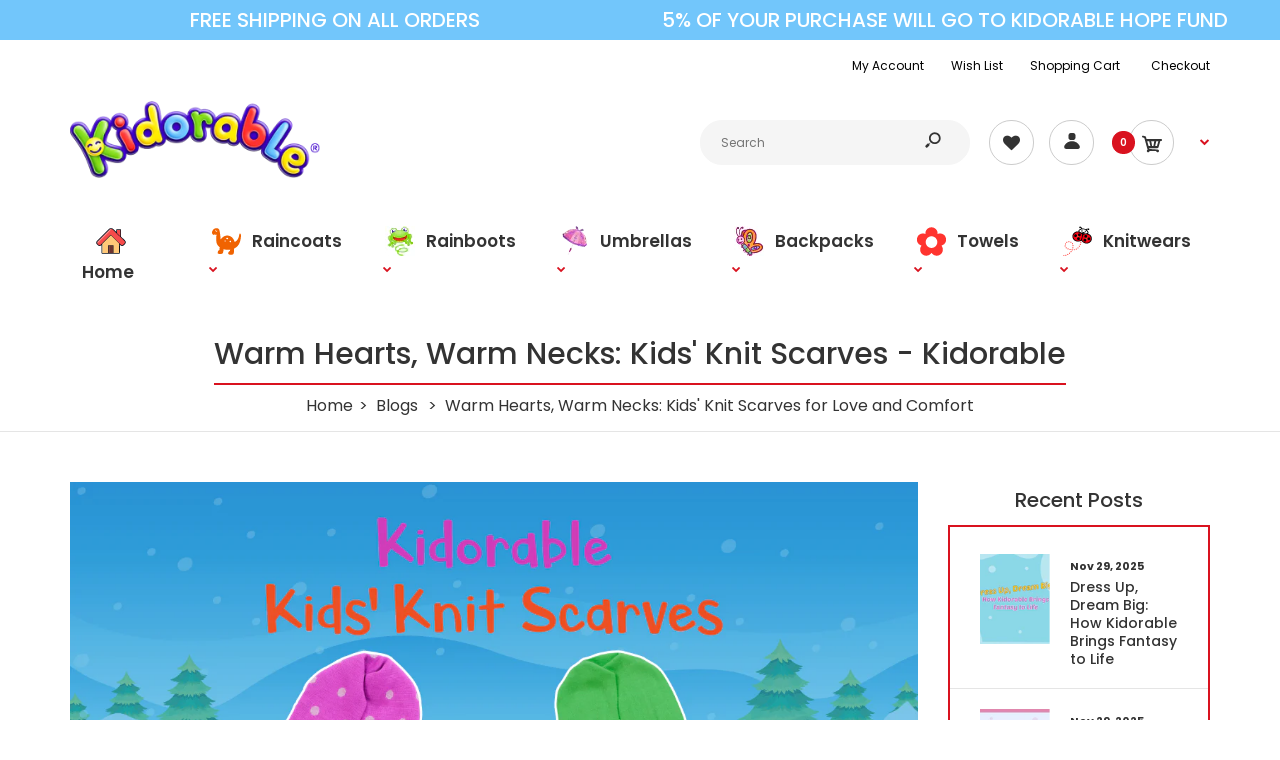

--- FILE ---
content_type: text/html; charset=utf-8
request_url: https://www.kidorable.com/blogs/blogs/warm-hearts-warm-necks-kids-knit-scarves-for-love-and-comfort
body_size: 43930
content:
<!DOCTYPE html>
<!--[if IE 7]><html lang="en" class="ie7 responsive"><![endif]-->
<!--[if IE 8]><html lang="en" class="ie8 responsive"><![endif]-->
<!--[if IE 9]><html lang="en" class="ie9 responsive"><![endif]-->
<!--[if !IE]><!--><html lang="en" class="responsive"><!--<![endif]-->
<head>
 
<meta name="google-site-verification" content="-otWAvFU7Ti6YkvV714ShlYbnkdrDIitsrunLVhP5_A" />
  <meta charset="utf-8" />
  <!-- Google Tag Manager -->
<script>(function(w,d,s,l,i){w[l]=w[l]||[];w[l].push({'gtm.start':
new Date().getTime(),event:'gtm.js'});var f=d.getElementsByTagName(s)[0],
j=d.createElement(s),dl=l!='dataLayer'?'&l='+l:'';j.async=true;j.src=
'https://www.googletagmanager.com/gtm.js?id='+i+dl;f.parentNode.insertBefore(j,f);
})(window,document,'script','dataLayer','GTM-NQMMRZM4');</script>
<!-- End Google Tag Manager -->
  <!-- Google tag (gtag.js) -->
<script async src="https://www.googletagmanager.com/gtag/js?id=G-BSTR05DYGX"></script>
  
<script>
  window.dataLayer = window.dataLayer || [];
  function gtag(){dataLayer.push(arguments);}
  gtag('js', new Date());

  gtag('config', 'G-BSTR05DYGX');
</script>
  <script type="application/ld+json">
{
  "@context": "https://schema.org",
  "@type": "LocalBusiness",
  "name": "Kidorable",
  "image": "https://www.kidorable.com/cdn/shop/files/kidorable_logo.png?v=1614283638",
  "@id": "",
  "url": "https://www.kidorable.com/",
  "telephone": "+1 800-422-9516",
  "address": {
    "@type": "PostalAddress",
    "streetAddress": "7080 N McCormick Blvd",
    "addressLocality": "Lincolnwood",
    "addressRegion": "IL",
    "postalCode": "60712",
    "addressCountry": "US"
  }  
}
</script>
<script type="application/id+json">
{
"@content":"https://schema.org/",
"@type":"Product",
"name":"",
"image":"https://www.kidorable.com",
"description":"Discover Kidorable&#39;s cozy knit scarves for kids, providing love and comfort to warm their hearts and necks in style. Explore our collection now!",
"brand":{
"@type":"Brand",
"name":""
}
"sku"."",
"offers".{
"@type":"Offer",
"url":""
"priceCurrency":"USD",
"price":"",
"availability":"http://schema.org/NewCondition"
},
"aggregateRating":{
"@type":"AggregateRating",
"ratingValue":"",
"ratingCount":""
}
}
</script>
  <!--[if IE]><meta http-equiv='X-UA-Compatible' content='IE=edge,chrome=1' /><![endif]--><meta name="viewport" content="width=device-width, initial-scale=1, minimum-scale=1, maximum-scale=1" /><link rel="canonical" href="https://www.kidorable.com/blogs/blogs/warm-hearts-warm-necks-kids-knit-scarves-for-love-and-comfort" /><link rel="shortcut icon" href="//www.kidorable.com/cdn/shop/t/2/assets/favicon.png?v=58976960792425449761585833152" type="image/x-icon" /><link rel="apple-touch-icon-precomposed" href="//www.kidorable.com/cdn/shop/t/2/assets/iphone_icon.png?v=58976960792425449761585817910" /><link rel="apple-touch-icon-precomposed" sizes="114x114" href="//www.kidorable.com/cdn/shop/t/2/assets/iphone_icon_retina.png?v=58976960792425449761585817910" /><link rel="apple-touch-icon-precomposed" sizes="72x72" href="//www.kidorable.com/cdn/shop/t/2/assets/ipad_icon.png?v=58976960792425449761585817911" /><link rel="apple-touch-icon-precomposed" sizes="144x144" href="//www.kidorable.com/cdn/shop/t/2/assets/ipad_icon_retina.png?v=58976960792425449761585817911" /><meta name="description" content="Discover Kidorable&#39;s cozy knit scarves for kids, providing love and comfort to warm their hearts and necks in style. Explore our collection now!" /><title>Warm Hearts, Warm Necks: Kids&#39; Knit Scarves - Kidorable | Kidorable</title>
<link href="//fonts.googleapis.com/css?family=Caveat:300italic,400italic,500italic,600italic,700italic,800italic,100,200,300,400,500,600,700,800&subset=cyrillic-ext,greek-ext,latin,latin-ext,cyrillic,greek,vietnamese" rel='stylesheet' type='text/css' /><link href="//fonts.googleapis.com/css?family=Poppins:300italic,400italic,500italic,600italic,700italic,800italic,100,200,300,400,500,600,700,800&subset=cyrillic-ext,greek-ext,latin,latin-ext,cyrillic,greek,vietnamese" rel='stylesheet' type='text/css' />
<!-- /snippets/social-meta-tags.liquid -->
<meta property="og:site_name" content="Kidorable">
<meta property="og:url" content="https://www.kidorable.com/blogs/blogs/warm-hearts-warm-necks-kids-knit-scarves-for-love-and-comfort">
<meta property="og:title" content="Warm Hearts, Warm Necks: Kids' Knit Scarves for Love and Comfort">
<meta property="og:type" content="article">
<meta property="og:description" content="As the crisp autumn air settles in and winter's chill draws near, there's nothing quite like wrapping your child in a warm and cozy knit scarf. Kidorable, the brand known for its adorable and imaginative children's products, has a delightful collection of kids' knit scarves that not only keep little ones warm but also fill their hearts with love and comfort. In this blog, we'll explore the world of Kidorable's knit scarves and why they are a must-have accessory for your child this season.








Style Meets Function
Kidorable's knit scarves are more than just functional accessories to keep your child warm. They're a statement of style and creativity. With a variety of designs to choose from, such as playful animals, magical creatures, and charming themes, each scarf is a work of art that captures your child's imagination. From frog-themed scarves to mermaid-inspired ones, Kidorable has something for every young adventurer.


Quality and Comfort
Kidorable takes pride in the quality of their products, and their knit scarves are no exception. Crafted from soft, warm, and durable materials, these scarves are designed to withstand the wear and tear of an active child's day-to-day adventures. The plush, cozy feel of these scarves will make your child never want to take them off, providing both warmth and comfort.

Unique and Personalized Gifts
If you're looking for a special gift for a child in your life, Kidorable's knit scarves make a thoughtful choice. With their unique designs and themes, you can pick a scarf that reflects the child's interests and personality. It's a fantastic way to show them that you care about their individuality and warmth. Personalized gifts always hold a 
special place in a child's heart.

Versatility and Durability
Kidorable knit scarves are not only suitable for cold weather; they can also be used as a fashion statement during any season. The versatility of these scarves means your child can enjoy them all year round. They can be paired with winter coats, used to add a touch of whimsy to a spring outfit, or draped over the shoulders on a chilly summer evening.

Easy Care
Parents know that easy care is a top priority when it comes to kids' clothing and accessories. Kidorable understands this, and their knit scarves are designed to be low-maintenance. Simply follow the care instructions provided, and these scarves will maintain their quality and charm for seasons to come.

Kidorable knit scarves are more than just clothing accessories; they are expressions of warmth, love, and creativity. That's why we've created a delightful collection of Kidorable Knit Scarves, featuring enchanting themes: Ballerina, Fairy, Noah's Ark Scarf and Pirate. Whether your child is heading off to school, playing in the snow, or simply looking for an extra touch of comfort and style, these scarves are a perfect choice. With their durable materials, unique designs, and exceptional quality, Kidorable has created the ideal accessory to keep kids warm and their hearts even warmer. This season, make sure your child's neck is cozy and their heart is filled with love with Kidorable's knit scarves.

At Kidorable, we believe that kids should have the opportunity to express their unique personalities and imaginations in everything they wear, including their winter accessories. "><meta property="og:image" content="http://www.kidorable.com/cdn/shop/articles/Kids_Knit_Scarves_1024x1024.jpg?v=1700131106">
<meta property="og:image:secure_url" content="https://www.kidorable.com/cdn/shop/articles/Kids_Knit_Scarves_1024x1024.jpg?v=1700131106">

<meta name="twitter:site" content="@">
<meta name="twitter:card" content="summary_large_image">
<meta name="twitter:title" content="Warm Hearts, Warm Necks: Kids' Knit Scarves for Love and Comfort">
<meta name="twitter:description" content="As the crisp autumn air settles in and winter's chill draws near, there's nothing quite like wrapping your child in a warm and cozy knit scarf. Kidorable, the brand known for its adorable and imaginative children's products, has a delightful collection of kids' knit scarves that not only keep little ones warm but also fill their hearts with love and comfort. In this blog, we'll explore the world of Kidorable's knit scarves and why they are a must-have accessory for your child this season.








Style Meets Function
Kidorable's knit scarves are more than just functional accessories to keep your child warm. They're a statement of style and creativity. With a variety of designs to choose from, such as playful animals, magical creatures, and charming themes, each scarf is a work of art that captures your child's imagination. From frog-themed scarves to mermaid-inspired ones, Kidorable has something for every young adventurer.


Quality and Comfort
Kidorable takes pride in the quality of their products, and their knit scarves are no exception. Crafted from soft, warm, and durable materials, these scarves are designed to withstand the wear and tear of an active child's day-to-day adventures. The plush, cozy feel of these scarves will make your child never want to take them off, providing both warmth and comfort.

Unique and Personalized Gifts
If you're looking for a special gift for a child in your life, Kidorable's knit scarves make a thoughtful choice. With their unique designs and themes, you can pick a scarf that reflects the child's interests and personality. It's a fantastic way to show them that you care about their individuality and warmth. Personalized gifts always hold a 
special place in a child's heart.

Versatility and Durability
Kidorable knit scarves are not only suitable for cold weather; they can also be used as a fashion statement during any season. The versatility of these scarves means your child can enjoy them all year round. They can be paired with winter coats, used to add a touch of whimsy to a spring outfit, or draped over the shoulders on a chilly summer evening.

Easy Care
Parents know that easy care is a top priority when it comes to kids' clothing and accessories. Kidorable understands this, and their knit scarves are designed to be low-maintenance. Simply follow the care instructions provided, and these scarves will maintain their quality and charm for seasons to come.

Kidorable knit scarves are more than just clothing accessories; they are expressions of warmth, love, and creativity. That's why we've created a delightful collection of Kidorable Knit Scarves, featuring enchanting themes: Ballerina, Fairy, Noah's Ark Scarf and Pirate. Whether your child is heading off to school, playing in the snow, or simply looking for an extra touch of comfort and style, these scarves are a perfect choice. With their durable materials, unique designs, and exceptional quality, Kidorable has created the ideal accessory to keep kids warm and their hearts even warmer. This season, make sure your child's neck is cozy and their heart is filled with love with Kidorable's knit scarves.

At Kidorable, we believe that kids should have the opportunity to express their unique personalities and imaginations in everything they wear, including their winter accessories. ">
<link href="//www.kidorable.com/cdn/shop/t/2/assets/rt.vendors.scss.css?v=70467245745735212771767438290" rel="stylesheet" type="text/css" media="all" /><link href="//www.kidorable.com/cdn/shop/t/2/assets/rt.application.scss.css?v=141805338133395697971696073939" rel="stylesheet" type="text/css" media="all" /><link href="//www.kidorable.com/cdn/shop/t/2/assets/rt.custom.scss.css?v=14685259846469584171735384608" rel="stylesheet" type="text/css" media="all" /><link href="//www.kidorable.com/cdn/shop/t/2/assets/custom_code.scss.css?v=41892522447393076021739966524" rel="stylesheet" type="text/css" media="all" /><script>
window.sidebar=!1,
window.template="article",
window.rtl=!1,
window.popup_mailchimp_expire=2,
window.popup_mailchimp_period=30,
window.popup_mailchimp_delay=2000,
window.popup_mailchimp_close=0,
window.products={},window.product_image_zoom=0,
window.asset_url="//www.kidorable.com/cdn/shop/t/2/assets/?7200",
window.swatch_color=true,
window.swatch_size=true,
window.shopping_cart_type="sidebar",
window.contact_map_address="110-3575 Saint-Laurent Blvd. Montréal, QC, Canada  H2X 2T7",
window.money_format="${{amount}}",
window.show_multiple_currencies=false,window.all_results_text="See all results",
window.megamenu_active=!1,
window.megamenu_hover=!1,
window.megamenu_responsive=!1,
window.megamenu_responsive_design="yes",
window.fixed_header="menu",
window.compare="1",
window.pitem_row="2",
window.swatch_color="1",
window.swatch_size="1",
window.swatch_color_advanced="1";
window.hn_use = false;
window.hn_once = false;
window.social_instagram = true;
var theme = {
  apps: {
    details: "Details",
    buyNow: "Buy now",
  },
  strings: {
    addToCart: "Add to cart",
    soldOut: "Out of stock",
    unavailable: "Unavailable",
    inStock: "In stock",
    available: "Available: ",
    outStock: "Out of stock",
    sale: "Sale",
    btn_select_options: "Select options",
    btn_add_to_cart: "Add to cart"
  },
  settings: {
    moneyFormat:"${{amount}}",
  },
  inventory: true,
  sale_percentages: null,
  asset_url: "\/\/www.kidorable.com\/cdn\/shop\/t\/2\/assets\/?7200"
}
 
</script>
<script src="//www.kidorable.com/cdn/shop/t/2/assets/jquery-2.1.4.min.js?v=3135571069599077391572665807" defer="defer"></script><link rel="stylesheet" type="text/css" href="https://storage.googleapis.com/revolutionslider/revolution/fonts/pe-icon-7-stroke/css/pe-icon-7-stroke.css"><link rel="stylesheet" type="text/css" href="https://storage.googleapis.com/revolutionslider/revolution/css/settings.css"><link rel="stylesheet" type="text/css" href="https://storage.googleapis.com/revolutionslider/revolution/css/navigation.css"><link rel="stylesheet" type="text/css" href="https://storage.googleapis.com/revolutionslider/revolution/css/layers.css"><script src="https://storage.googleapis.com/revolutionslider/revolution/js/jquery.themepunch.tools.min.js" defer="defer"></script><script src="https://storage.googleapis.com/revolutionslider/revolution/js/jquery.themepunch.revolution.min.js" defer="defer"></script><script type="text/javascript">
  var weketingShop = {
    shop:"kidorable-store.myshopify.com",
    moneyFormat:"${{amount}}",};
</script><script>window.performance && window.performance.mark && window.performance.mark('shopify.content_for_header.start');</script><meta id="shopify-digital-wallet" name="shopify-digital-wallet" content="/26313818164/digital_wallets/dialog">
<meta name="shopify-checkout-api-token" content="a431a6d2afd0d93ddcedbd00b7d343b5">
<meta id="in-context-paypal-metadata" data-shop-id="26313818164" data-venmo-supported="true" data-environment="production" data-locale="en_US" data-paypal-v4="true" data-currency="USD">
<link rel="alternate" type="application/atom+xml" title="Feed" href="/blogs/blogs.atom" />
<script async="async" src="/checkouts/internal/preloads.js?locale=en-US"></script>
<script id="apple-pay-shop-capabilities" type="application/json">{"shopId":26313818164,"countryCode":"US","currencyCode":"USD","merchantCapabilities":["supports3DS"],"merchantId":"gid:\/\/shopify\/Shop\/26313818164","merchantName":"Kidorable","requiredBillingContactFields":["postalAddress","email"],"requiredShippingContactFields":["postalAddress","email"],"shippingType":"shipping","supportedNetworks":["visa","masterCard","amex","discover","jcb"],"total":{"type":"pending","label":"Kidorable","amount":"1.00"},"shopifyPaymentsEnabled":false,"supportsSubscriptions":false}</script>
<script id="shopify-features" type="application/json">{"accessToken":"a431a6d2afd0d93ddcedbd00b7d343b5","betas":["rich-media-storefront-analytics"],"domain":"www.kidorable.com","predictiveSearch":true,"shopId":26313818164,"locale":"en"}</script>
<script>var Shopify = Shopify || {};
Shopify.shop = "kidorable-store.myshopify.com";
Shopify.locale = "en";
Shopify.currency = {"active":"USD","rate":"1.0"};
Shopify.country = "US";
Shopify.theme = {"name":"Fastor-default-v4.5","id":78803697716,"schema_name":"Fastor","schema_version":"4.5","theme_store_id":null,"role":"main"};
Shopify.theme.handle = "null";
Shopify.theme.style = {"id":null,"handle":null};
Shopify.cdnHost = "www.kidorable.com/cdn";
Shopify.routes = Shopify.routes || {};
Shopify.routes.root = "/";</script>
<script type="module">!function(o){(o.Shopify=o.Shopify||{}).modules=!0}(window);</script>
<script>!function(o){function n(){var o=[];function n(){o.push(Array.prototype.slice.apply(arguments))}return n.q=o,n}var t=o.Shopify=o.Shopify||{};t.loadFeatures=n(),t.autoloadFeatures=n()}(window);</script>
<script id="shop-js-analytics" type="application/json">{"pageType":"article"}</script>
<script defer="defer" async type="module" src="//www.kidorable.com/cdn/shopifycloud/shop-js/modules/v2/client.init-shop-cart-sync_IZsNAliE.en.esm.js"></script>
<script defer="defer" async type="module" src="//www.kidorable.com/cdn/shopifycloud/shop-js/modules/v2/chunk.common_0OUaOowp.esm.js"></script>
<script type="module">
  await import("//www.kidorable.com/cdn/shopifycloud/shop-js/modules/v2/client.init-shop-cart-sync_IZsNAliE.en.esm.js");
await import("//www.kidorable.com/cdn/shopifycloud/shop-js/modules/v2/chunk.common_0OUaOowp.esm.js");

  window.Shopify.SignInWithShop?.initShopCartSync?.({"fedCMEnabled":true,"windoidEnabled":true});

</script>
<script>(function() {
  var isLoaded = false;
  function asyncLoad() {
    if (isLoaded) return;
    isLoaded = true;
    var urls = ["\/\/shopify.privy.com\/widget.js?shop=kidorable-store.myshopify.com","https:\/\/widget.tagembed.com\/embed.min.js?shop=kidorable-store.myshopify.com"];
    for (var i = 0; i < urls.length; i++) {
      var s = document.createElement('script');
      s.type = 'text/javascript';
      s.async = true;
      s.src = urls[i];
      var x = document.getElementsByTagName('script')[0];
      x.parentNode.insertBefore(s, x);
    }
  };
  if(window.attachEvent) {
    window.attachEvent('onload', asyncLoad);
  } else {
    window.addEventListener('load', asyncLoad, false);
  }
})();</script>
<script id="__st">var __st={"a":26313818164,"offset":-18000,"reqid":"515816bb-603a-4127-a2bf-965da1b8fa8f-1768416549","pageurl":"www.kidorable.com\/blogs\/blogs\/warm-hearts-warm-necks-kids-knit-scarves-for-love-and-comfort","s":"articles-589340639453","u":"1ae041e85559","p":"article","rtyp":"article","rid":589340639453};</script>
<script>window.ShopifyPaypalV4VisibilityTracking = true;</script>
<script id="captcha-bootstrap">!function(){'use strict';const t='contact',e='account',n='new_comment',o=[[t,t],['blogs',n],['comments',n],[t,'customer']],c=[[e,'customer_login'],[e,'guest_login'],[e,'recover_customer_password'],[e,'create_customer']],r=t=>t.map((([t,e])=>`form[action*='/${t}']:not([data-nocaptcha='true']) input[name='form_type'][value='${e}']`)).join(','),a=t=>()=>t?[...document.querySelectorAll(t)].map((t=>t.form)):[];function s(){const t=[...o],e=r(t);return a(e)}const i='password',u='form_key',d=['recaptcha-v3-token','g-recaptcha-response','h-captcha-response',i],f=()=>{try{return window.sessionStorage}catch{return}},m='__shopify_v',_=t=>t.elements[u];function p(t,e,n=!1){try{const o=window.sessionStorage,c=JSON.parse(o.getItem(e)),{data:r}=function(t){const{data:e,action:n}=t;return t[m]||n?{data:e,action:n}:{data:t,action:n}}(c);for(const[e,n]of Object.entries(r))t.elements[e]&&(t.elements[e].value=n);n&&o.removeItem(e)}catch(o){console.error('form repopulation failed',{error:o})}}const l='form_type',E='cptcha';function T(t){t.dataset[E]=!0}const w=window,h=w.document,L='Shopify',v='ce_forms',y='captcha';let A=!1;((t,e)=>{const n=(g='f06e6c50-85a8-45c8-87d0-21a2b65856fe',I='https://cdn.shopify.com/shopifycloud/storefront-forms-hcaptcha/ce_storefront_forms_captcha_hcaptcha.v1.5.2.iife.js',D={infoText:'Protected by hCaptcha',privacyText:'Privacy',termsText:'Terms'},(t,e,n)=>{const o=w[L][v],c=o.bindForm;if(c)return c(t,g,e,D).then(n);var r;o.q.push([[t,g,e,D],n]),r=I,A||(h.body.append(Object.assign(h.createElement('script'),{id:'captcha-provider',async:!0,src:r})),A=!0)});var g,I,D;w[L]=w[L]||{},w[L][v]=w[L][v]||{},w[L][v].q=[],w[L][y]=w[L][y]||{},w[L][y].protect=function(t,e){n(t,void 0,e),T(t)},Object.freeze(w[L][y]),function(t,e,n,w,h,L){const[v,y,A,g]=function(t,e,n){const i=e?o:[],u=t?c:[],d=[...i,...u],f=r(d),m=r(i),_=r(d.filter((([t,e])=>n.includes(e))));return[a(f),a(m),a(_),s()]}(w,h,L),I=t=>{const e=t.target;return e instanceof HTMLFormElement?e:e&&e.form},D=t=>v().includes(t);t.addEventListener('submit',(t=>{const e=I(t);if(!e)return;const n=D(e)&&!e.dataset.hcaptchaBound&&!e.dataset.recaptchaBound,o=_(e),c=g().includes(e)&&(!o||!o.value);(n||c)&&t.preventDefault(),c&&!n&&(function(t){try{if(!f())return;!function(t){const e=f();if(!e)return;const n=_(t);if(!n)return;const o=n.value;o&&e.removeItem(o)}(t);const e=Array.from(Array(32),(()=>Math.random().toString(36)[2])).join('');!function(t,e){_(t)||t.append(Object.assign(document.createElement('input'),{type:'hidden',name:u})),t.elements[u].value=e}(t,e),function(t,e){const n=f();if(!n)return;const o=[...t.querySelectorAll(`input[type='${i}']`)].map((({name:t})=>t)),c=[...d,...o],r={};for(const[a,s]of new FormData(t).entries())c.includes(a)||(r[a]=s);n.setItem(e,JSON.stringify({[m]:1,action:t.action,data:r}))}(t,e)}catch(e){console.error('failed to persist form',e)}}(e),e.submit())}));const S=(t,e)=>{t&&!t.dataset[E]&&(n(t,e.some((e=>e===t))),T(t))};for(const o of['focusin','change'])t.addEventListener(o,(t=>{const e=I(t);D(e)&&S(e,y())}));const B=e.get('form_key'),M=e.get(l),P=B&&M;t.addEventListener('DOMContentLoaded',(()=>{const t=y();if(P)for(const e of t)e.elements[l].value===M&&p(e,B);[...new Set([...A(),...v().filter((t=>'true'===t.dataset.shopifyCaptcha))])].forEach((e=>S(e,t)))}))}(h,new URLSearchParams(w.location.search),n,t,e,['guest_login'])})(!0,!0)}();</script>
<script integrity="sha256-4kQ18oKyAcykRKYeNunJcIwy7WH5gtpwJnB7kiuLZ1E=" data-source-attribution="shopify.loadfeatures" defer="defer" src="//www.kidorable.com/cdn/shopifycloud/storefront/assets/storefront/load_feature-a0a9edcb.js" crossorigin="anonymous"></script>
<script data-source-attribution="shopify.dynamic_checkout.dynamic.init">var Shopify=Shopify||{};Shopify.PaymentButton=Shopify.PaymentButton||{isStorefrontPortableWallets:!0,init:function(){window.Shopify.PaymentButton.init=function(){};var t=document.createElement("script");t.src="https://www.kidorable.com/cdn/shopifycloud/portable-wallets/latest/portable-wallets.en.js",t.type="module",document.head.appendChild(t)}};
</script>
<script data-source-attribution="shopify.dynamic_checkout.buyer_consent">
  function portableWalletsHideBuyerConsent(e){var t=document.getElementById("shopify-buyer-consent"),n=document.getElementById("shopify-subscription-policy-button");t&&n&&(t.classList.add("hidden"),t.setAttribute("aria-hidden","true"),n.removeEventListener("click",e))}function portableWalletsShowBuyerConsent(e){var t=document.getElementById("shopify-buyer-consent"),n=document.getElementById("shopify-subscription-policy-button");t&&n&&(t.classList.remove("hidden"),t.removeAttribute("aria-hidden"),n.addEventListener("click",e))}window.Shopify?.PaymentButton&&(window.Shopify.PaymentButton.hideBuyerConsent=portableWalletsHideBuyerConsent,window.Shopify.PaymentButton.showBuyerConsent=portableWalletsShowBuyerConsent);
</script>
<script data-source-attribution="shopify.dynamic_checkout.cart.bootstrap">document.addEventListener("DOMContentLoaded",(function(){function t(){return document.querySelector("shopify-accelerated-checkout-cart, shopify-accelerated-checkout")}if(t())Shopify.PaymentButton.init();else{new MutationObserver((function(e,n){t()&&(Shopify.PaymentButton.init(),n.disconnect())})).observe(document.body,{childList:!0,subtree:!0})}}));
</script>
<link id="shopify-accelerated-checkout-styles" rel="stylesheet" media="screen" href="https://www.kidorable.com/cdn/shopifycloud/portable-wallets/latest/accelerated-checkout-backwards-compat.css" crossorigin="anonymous">
<style id="shopify-accelerated-checkout-cart">
        #shopify-buyer-consent {
  margin-top: 1em;
  display: inline-block;
  width: 100%;
}

#shopify-buyer-consent.hidden {
  display: none;
}

#shopify-subscription-policy-button {
  background: none;
  border: none;
  padding: 0;
  text-decoration: underline;
  font-size: inherit;
  cursor: pointer;
}

#shopify-subscription-policy-button::before {
  box-shadow: none;
}

      </style>

<script>window.performance && window.performance.mark && window.performance.mark('shopify.content_for_header.end');</script>
  <script type="text/javascript">
  var weketingShop = {
    shop:"kidorable-store.myshopify.com",
    moneyFormat:"${{amount}}",};
</script>
<style>
    ul.megamenu>li {
        margin: 0 5px!important;
    }
  </style>  
  
  <link href="//www.kidorable.com/cdn/shop/t/2/assets/new-custom.css?v=127815729301583750031733917505" rel="stylesheet" type="text/css" media="all" />
  
<!-- BEGIN app block: shopify://apps/ecomposer-builder/blocks/app-embed/a0fc26e1-7741-4773-8b27-39389b4fb4a0 --><!-- DNS Prefetch & Preconnect -->
<link rel="preconnect" href="https://cdn.ecomposer.app" crossorigin>
<link rel="dns-prefetch" href="https://cdn.ecomposer.app">

<link rel="prefetch" href="https://cdn.ecomposer.app/vendors/css/ecom-swiper@11.css" as="style">
<link rel="prefetch" href="https://cdn.ecomposer.app/vendors/js/ecom-swiper@11.0.5.js" as="script">
<link rel="prefetch" href="https://cdn.ecomposer.app/vendors/js/ecom_modal.js" as="script">

<!-- Global CSS --><!--ECOM-EMBED-->
  <style id="ecom-global-css" class="ecom-global-css">/**ECOM-INSERT-CSS**/.ecom-section > div.core__row--columns{max-width: 1200px;}.ecom-column>div.core__column--wrapper{padding: 20px;}div.core__blocks--body>div.ecom-block.elmspace:not(:first-child){margin-top: 20px;}:root{--ecom-global-colors-primary:#ffffff;--ecom-global-colors-secondary:#ffffff;--ecom-global-colors-text:#ffffff;--ecom-global-colors-accent:#ffffff;--ecom-global-typography-h1-font-weight:600;--ecom-global-typography-h1-font-size:72px;--ecom-global-typography-h1-line-height:90px;--ecom-global-typography-h1-letter-spacing:-0.02em;--ecom-global-typography-h2-font-weight:600;--ecom-global-typography-h2-font-size:60px;--ecom-global-typography-h2-line-height:72px;--ecom-global-typography-h2-letter-spacing:-0.02em;--ecom-global-typography-h3-font-weight:600;--ecom-global-typography-h3-font-size:48px;--ecom-global-typography-h3-line-height:60px;--ecom-global-typography-h3-letter-spacing:-0.02em;--ecom-global-typography-h4-font-weight:600;--ecom-global-typography-h4-font-size:36px;--ecom-global-typography-h4-line-height:44px;--ecom-global-typography-h4-letter-spacing:-0.02em;--ecom-global-typography-h5-font-weight:600;--ecom-global-typography-h5-font-size:30px;--ecom-global-typography-h5-line-height:38px;--ecom-global-typography-h6-font-weight:600;--ecom-global-typography-h6-font-size:24px;--ecom-global-typography-h6-line-height:32px;--ecom-global-typography-h7-font-weight:400;--ecom-global-typography-h7-font-size:18px;--ecom-global-typography-h7-line-height:28px;}</style>
  <!--/ECOM-EMBED--><!-- Custom CSS & JS --><style id="ecom-custom-css"></style><script id="ecom-custom-js" async></script><!-- Open Graph Meta Tags for Pages --><!-- Critical Inline Styles -->
<style class="ecom-theme-helper">.ecom-animation{opacity:0}.ecom-animation.animate,.ecom-animation.ecom-animated{opacity:1}.ecom-cart-popup{display:grid;position:fixed;inset:0;z-index:9999999;align-content:center;padding:5px;justify-content:center;align-items:center;justify-items:center}.ecom-cart-popup::before{content:' ';position:absolute;background:#e5e5e5b3;inset:0}.ecom-ajax-loading{cursor:not-allowed;pointer-events:none;opacity:.6}#ecom-toast{visibility:hidden;max-width:50px;height:60px;margin:auto;background-color:#333;color:#fff;text-align:center;border-radius:2px;position:fixed;z-index:1;left:0;right:0;bottom:30px;font-size:17px;display:grid;grid-template-columns:50px auto;align-items:center;justify-content:start;align-content:center;justify-items:start}#ecom-toast.ecom-toast-show{visibility:visible;animation:ecomFadein .5s,ecomExpand .5s .5s,ecomStay 3s 1s,ecomShrink .5s 4s,ecomFadeout .5s 4.5s}#ecom-toast #ecom-toast-icon{width:50px;height:100%;box-sizing:border-box;background-color:#111;color:#fff;padding:5px}#ecom-toast .ecom-toast-icon-svg{width:100%;height:100%;position:relative;vertical-align:middle;margin:auto;text-align:center}#ecom-toast #ecom-toast-desc{color:#fff;padding:16px;overflow:hidden;white-space:nowrap}@media(max-width:768px){#ecom-toast #ecom-toast-desc{white-space:normal;min-width:250px}#ecom-toast{height:auto;min-height:60px}}.ecom__column-full-height{height:100%}@keyframes ecomFadein{from{bottom:0;opacity:0}to{bottom:30px;opacity:1}}@keyframes ecomExpand{from{min-width:50px}to{min-width:var(--ecom-max-width)}}@keyframes ecomStay{from{min-width:var(--ecom-max-width)}to{min-width:var(--ecom-max-width)}}@keyframes ecomShrink{from{min-width:var(--ecom-max-width)}to{min-width:50px}}@keyframes ecomFadeout{from{bottom:30px;opacity:1}to{bottom:60px;opacity:0}}</style>


<!-- EComposer Config Script -->
<script id="ecom-theme-helpers" async>
window.EComposer=window.EComposer||{};(function(){if(!this.configs)this.configs={};this.configs={"instagram":null,"custom_code":{"enable_jquery":true,"custom_css":"","custom_js":""}};this.configs.ajax_cart={enable:false};this.customer=false;this.proxy_path='/apps/ecomposer-visual-page-builder';
this.popupScriptUrl='https://cdn.shopify.com/extensions/019b200c-ceec-7ac9-af95-28c32fd62de8/ecomposer-94/assets/ecom_popup.js';
this.routes={domain:'https://www.kidorable.com',root_url:'/',collections_url:'/collections',all_products_collection_url:'/collections/all',cart_url:'/cart',cart_add_url:'/cart/add',cart_change_url:'/cart/change',cart_clear_url:'/cart/clear',cart_update_url:'/cart/update',product_recommendations_url:'/recommendations/products'};
this.queryParams={};
if(window.location.search.length){new URLSearchParams(window.location.search).forEach((value,key)=>{this.queryParams[key]=value})}
this.money_format="${{amount}}";
this.money_with_currency_format="${{amount}} USD";
this.currencyCodeEnabled=null;this.abTestingData = [];this.formatMoney=function(t,e){const r=this.currencyCodeEnabled?this.money_with_currency_format:this.money_format;function a(t,e){return void 0===t?e:t}function o(t,e,r,o){if(e=a(e,2),r=a(r,","),o=a(o,"."),isNaN(t)||null==t)return 0;var n=(t=(t/100).toFixed(e)).split(".");return n[0].replace(/(\d)(?=(\d\d\d)+(?!\d))/g,"$1"+r)+(n[1]?o+n[1]:"")}"string"==typeof t&&(t=t.replace(".",""));var n="",i=/\{\{\s*(\w+)\s*\}\}/,s=e||r;switch(s.match(i)[1]){case"amount":n=o(t,2);break;case"amount_no_decimals":n=o(t,0);break;case"amount_with_comma_separator":n=o(t,2,".",",");break;case"amount_with_space_separator":n=o(t,2," ",",");break;case"amount_with_period_and_space_separator":n=o(t,2," ",".");break;case"amount_no_decimals_with_comma_separator":n=o(t,0,".",",");break;case"amount_no_decimals_with_space_separator":n=o(t,0," ");break;case"amount_with_apostrophe_separator":n=o(t,2,"'",".")}return s.replace(i,n)};
this.resizeImage=function(t,e){try{if(!e||"original"==e||"full"==e||"master"==e)return t;if(-1!==t.indexOf("cdn.shopify.com")||-1!==t.indexOf("/cdn/shop/")){var r=t.match(/\.(jpg|jpeg|gif|png|bmp|bitmap|tiff|tif|webp)((\#[0-9a-z\-]+)?(\?v=.*)?)?$/gim);if(null==r)return null;var a=t.split(r[0]),o=r[0];return a[0]+"_"+e+o}}catch(r){return t}return t};
this.getProduct=function(t){if(!t)return!1;let e=("/"===this.routes.root_url?"":this.routes.root_url)+"/products/"+t+".js?shop="+Shopify.shop;return window.ECOM_LIVE&&(e="/shop/builder/ajax/ecom-proxy/products/"+t+"?shop="+Shopify.shop),window.fetch(e,{headers:{"Content-Type":"application/json"}}).then(t=>t.ok?t.json():false)};
const u=new URLSearchParams(window.location.search);if(u.has("ecom-redirect")){const r=u.get("ecom-redirect");if(r){let d;try{d=decodeURIComponent(r)}catch{return}d=d.trim().replace(/[\r\n\t]/g,"");if(d.length>2e3)return;const p=["javascript:","data:","vbscript:","file:","ftp:","mailto:","tel:","sms:","chrome:","chrome-extension:","moz-extension:","ms-browser-extension:"],l=d.toLowerCase();for(const o of p)if(l.includes(o))return;const x=[/<script/i,/<\/script/i,/javascript:/i,/vbscript:/i,/onload=/i,/onerror=/i,/onclick=/i,/onmouseover=/i,/onfocus=/i,/onblur=/i,/onsubmit=/i,/onchange=/i,/alert\s*\(/i,/confirm\s*\(/i,/prompt\s*\(/i,/document\./i,/window\./i,/eval\s*\(/i];for(const t of x)if(t.test(d))return;if(d.startsWith("/")&&!d.startsWith("//")){if(!/^[a-zA-Z0-9\-._~:/?#[\]@!$&'()*+,;=%]+$/.test(d))return;if(d.includes("../")||d.includes("./"))return;window.location.href=d;return}if(!d.includes("://")&&!d.startsWith("//")){if(!/^[a-zA-Z0-9\-._~:/?#[\]@!$&'()*+,;=%]+$/.test(d))return;if(d.includes("../")||d.includes("./"))return;window.location.href="/"+d;return}let n;try{n=new URL(d)}catch{return}if(!["http:","https:"].includes(n.protocol))return;if(n.port&&(parseInt(n.port)<1||parseInt(n.port)>65535))return;const a=[window.location.hostname];if(a.includes(n.hostname)&&(n.href===d||n.toString()===d))window.location.href=d}}
}).bind(window.EComposer)();
if(window.Shopify&&window.Shopify.designMode&&window.top&&window.top.opener){window.addEventListener("load",function(){window.top.opener.postMessage({action:"ecomposer:loaded"},"*")})}
</script>

<!-- Quickview Script -->
<script id="ecom-theme-quickview" async>
window.EComposer=window.EComposer||{};(function(){this.initQuickview=function(){var enable_qv=false;const qv_wrapper_script=document.querySelector('#ecom-quickview-template-html');if(!qv_wrapper_script)return;const ecom_quickview=document.createElement('div');ecom_quickview.classList.add('ecom-quickview');ecom_quickview.innerHTML=qv_wrapper_script.innerHTML;document.body.prepend(ecom_quickview);const qv_wrapper=ecom_quickview.querySelector('.ecom-quickview__wrapper');const ecomQuickview=function(e){let t=qv_wrapper.querySelector(".ecom-quickview__content-data");if(t){let i=document.createRange().createContextualFragment(e);t.innerHTML="",t.append(i),qv_wrapper.classList.add("ecom-open");let c=new CustomEvent("ecom:quickview:init",{detail:{wrapper:qv_wrapper}});document.dispatchEvent(c),setTimeout(function(){qv_wrapper.classList.add("ecom-display")},500),closeQuickview(t)}},closeQuickview=function(e){let t=qv_wrapper.querySelector(".ecom-quickview__close-btn"),i=qv_wrapper.querySelector(".ecom-quickview__content");function c(t){let o=t.target;do{if(o==i||o&&o.classList&&o.classList.contains("ecom-modal"))return;o=o.parentNode}while(o);o!=i&&(qv_wrapper.classList.add("ecom-remove"),qv_wrapper.classList.remove("ecom-open","ecom-display","ecom-remove"),setTimeout(function(){e.innerHTML=""},300),document.removeEventListener("click",c),document.removeEventListener("keydown",n))}function n(t){(t.isComposing||27===t.keyCode)&&(qv_wrapper.classList.add("ecom-remove"),qv_wrapper.classList.remove("ecom-open","ecom-display","ecom-remove"),setTimeout(function(){e.innerHTML=""},300),document.removeEventListener("keydown",n),document.removeEventListener("click",c))}t&&t.addEventListener("click",function(t){t.preventDefault(),document.removeEventListener("click",c),document.removeEventListener("keydown",n),qv_wrapper.classList.add("ecom-remove"),qv_wrapper.classList.remove("ecom-open","ecom-display","ecom-remove"),setTimeout(function(){e.innerHTML=""},300)}),document.addEventListener("click",c),document.addEventListener("keydown",n)};function quickViewHandler(e){e&&e.preventDefault();let t=this;t.classList&&t.classList.add("ecom-loading");let i=t.classList?t.getAttribute("href"):window.location.pathname;if(i){if(window.location.search.includes("ecom_template_id")){let c=new URLSearchParams(location.search);i=window.location.pathname+"?section_id="+c.get("ecom_template_id")}else i+=(i.includes("?")?"&":"?")+"section_id=ecom-default-template-quickview";fetch(i).then(function(e){return 200==e.status?e.text():window.document.querySelector("#admin-bar-iframe")?(404==e.status?alert("Please create Ecomposer quickview template first!"):alert("Have some problem with quickview!"),t.classList&&t.classList.remove("ecom-loading"),!1):void window.open(new URL(i).pathname,"_blank")}).then(function(e){e&&(ecomQuickview(e),setTimeout(function(){t.classList&&t.classList.remove("ecom-loading")},300))}).catch(function(e){})}}
if(window.location.search.includes('ecom_template_id')){setTimeout(quickViewHandler,1000)}
if(enable_qv){const qv_buttons=document.querySelectorAll('.ecom-product-quickview');if(qv_buttons.length>0){qv_buttons.forEach(function(button,index){button.addEventListener('click',quickViewHandler)})}}
}}).bind(window.EComposer)();
</script>

<!-- Quickview Template -->
<script type="text/template" id="ecom-quickview-template-html">
<div class="ecom-quickview__wrapper ecom-dn"><div class="ecom-quickview__container"><div class="ecom-quickview__content"><div class="ecom-quickview__content-inner"><div class="ecom-quickview__content-data"></div></div><span class="ecom-quickview__close-btn"><svg version="1.1" xmlns="http://www.w3.org/2000/svg" width="32" height="32" viewBox="0 0 32 32"><path d="M10.722 9.969l-0.754 0.754 5.278 5.278-5.253 5.253 0.754 0.754 5.253-5.253 5.253 5.253 0.754-0.754-5.253-5.253 5.278-5.278-0.754-0.754-5.278 5.278z" fill="#000000"></path></svg></span></div></div></div>
</script>

<!-- Quickview Styles -->
<style class="ecom-theme-quickview">.ecom-quickview .ecom-animation{opacity:1}.ecom-quickview__wrapper{opacity:0;display:none;pointer-events:none}.ecom-quickview__wrapper.ecom-open{position:fixed;top:0;left:0;right:0;bottom:0;display:block;pointer-events:auto;z-index:100000;outline:0!important;-webkit-backface-visibility:hidden;opacity:1;transition:all .1s}.ecom-quickview__container{text-align:center;position:absolute;width:100%;height:100%;left:0;top:0;padding:0 8px;box-sizing:border-box;opacity:0;background-color:rgba(0,0,0,.8);transition:opacity .1s}.ecom-quickview__container:before{content:"";display:inline-block;height:100%;vertical-align:middle}.ecom-quickview__wrapper.ecom-display .ecom-quickview__content{visibility:visible;opacity:1;transform:none}.ecom-quickview__content{position:relative;display:inline-block;opacity:0;visibility:hidden;transition:transform .1s,opacity .1s;transform:translateX(-100px)}.ecom-quickview__content-inner{position:relative;display:inline-block;vertical-align:middle;margin:0 auto;text-align:left;z-index:999;overflow-y:auto;max-height:80vh}.ecom-quickview__content-data>.shopify-section{margin:0 auto;max-width:980px;overflow:hidden;position:relative;background-color:#fff;opacity:0}.ecom-quickview__wrapper.ecom-display .ecom-quickview__content-data>.shopify-section{opacity:1;transform:none}.ecom-quickview__wrapper.ecom-display .ecom-quickview__container{opacity:1}.ecom-quickview__wrapper.ecom-remove #shopify-section-ecom-default-template-quickview{opacity:0;transform:translateX(100px)}.ecom-quickview__close-btn{position:fixed!important;top:0;right:0;transform:none;background-color:transparent;color:#000;opacity:0;width:40px;height:40px;transition:.25s;z-index:9999;stroke:#fff}.ecom-quickview__wrapper.ecom-display .ecom-quickview__close-btn{opacity:1}.ecom-quickview__close-btn:hover{cursor:pointer}@media screen and (max-width:1024px){.ecom-quickview__content{position:absolute;inset:0;margin:50px 15px;display:flex}.ecom-quickview__close-btn{right:0}}.ecom-toast-icon-info{display:none}.ecom-toast-error .ecom-toast-icon-info{display:inline!important}.ecom-toast-error .ecom-toast-icon-success{display:none!important}.ecom-toast-icon-success{fill:#fff;width:35px}</style>

<!-- Toast Template -->
<script type="text/template" id="ecom-template-html"><!-- BEGIN app snippet: ecom-toast --><div id="ecom-toast"><div id="ecom-toast-icon"><svg xmlns="http://www.w3.org/2000/svg" class="ecom-toast-icon-svg ecom-toast-icon-info" fill="none" viewBox="0 0 24 24" stroke="currentColor"><path stroke-linecap="round" stroke-linejoin="round" stroke-width="2" d="M13 16h-1v-4h-1m1-4h.01M21 12a9 9 0 11-18 0 9 9 0 0118 0z"/></svg>
<svg class="ecom-toast-icon-svg ecom-toast-icon-success" xmlns="http://www.w3.org/2000/svg" viewBox="0 0 512 512"><path d="M256 8C119 8 8 119 8 256s111 248 248 248 248-111 248-248S393 8 256 8zm0 48c110.5 0 200 89.5 200 200 0 110.5-89.5 200-200 200-110.5 0-200-89.5-200-200 0-110.5 89.5-200 200-200m140.2 130.3l-22.5-22.7c-4.7-4.7-12.3-4.7-17-.1L215.3 303.7l-59.8-60.3c-4.7-4.7-12.3-4.7-17-.1l-22.7 22.5c-4.7 4.7-4.7 12.3-.1 17l90.8 91.5c4.7 4.7 12.3 4.7 17 .1l172.6-171.2c4.7-4.7 4.7-12.3 .1-17z"/></svg>
</div><div id="ecom-toast-desc"></div></div><!-- END app snippet --></script><!-- END app block --><!-- BEGIN app block: shopify://apps/powerful-form-builder/blocks/app-embed/e4bcb1eb-35b2-42e6-bc37-bfe0e1542c9d --><script type="text/javascript" hs-ignore data-cookieconsent="ignore">
  var Globo = Globo || {};
  var globoFormbuilderRecaptchaInit = function(){};
  var globoFormbuilderHcaptchaInit = function(){};
  window.Globo.FormBuilder = window.Globo.FormBuilder || {};
  window.Globo.FormBuilder.shop = {"configuration":{"money_format":"${{amount}}"},"pricing":{"features":{"bulkOrderForm":false,"cartForm":false,"fileUpload":2,"removeCopyright":false,"restrictedEmailDomains":false}},"settings":{"copyright":"Powered by <a href=\"https://globosoftware.net\" target=\"_blank\">Globo</a> <a href=\"https://apps.shopify.com/form-builder-contact-form\" target=\"_blank\">Form Builder</a>","hideWaterMark":false,"reCaptcha":{"recaptchaType":"v2","siteKey":false,"languageCode":"en"},"scrollTop":false,"customCssCode":"","customCssEnabled":false,"additionalColumns":[]},"encryption_form_id":1,"url":"https://app.powerfulform.com/","CDN_URL":"https://dxo9oalx9qc1s.cloudfront.net"};

  if(window.Globo.FormBuilder.shop.settings.customCssEnabled && window.Globo.FormBuilder.shop.settings.customCssCode){
    const customStyle = document.createElement('style');
    customStyle.type = 'text/css';
    customStyle.innerHTML = window.Globo.FormBuilder.shop.settings.customCssCode;
    document.head.appendChild(customStyle);
  }

  window.Globo.FormBuilder.forms = [];
    
      
      
      
      window.Globo.FormBuilder.forms[8792] = {"8792":{"elements":[{"id":"group-1","type":"group","label":"Page 1","description":"","elements":[{"id":"text-2","type":"text","label":{"en":"Company Name"},"placeholder":"","description":"","limitCharacters":false,"characters":100,"hideLabel":false,"keepPositionLabel":false,"columnWidth":100,"displayDisjunctive":false,"required":true},{"id":"name-1","type":"name","label":{"en":"Contact Person"},"placeholder":"","description":"","limitCharacters":false,"characters":100,"hideLabel":false,"keepPositionLabel":false,"columnWidth":100,"displayDisjunctive":false,"required":true,"conditionalField":false},{"id":"email","type":"email","label":"Email","placeholder":"","description":"","limitCharacters":false,"characters":100,"hideLabel":false,"keepPositionLabel":false,"required":true,"ifHideLabel":false,"inputIcon":"","columnWidth":100,"conditionalField":false},{"id":"phone-1","type":"phone","label":"Phone","placeholder":"","description":"","validatePhone":true,"onlyShowFlag":false,"defaultCountryCode":"auto","limitCharacters":false,"characters":100,"hideLabel":false,"keepPositionLabel":false,"columnWidth":100,"displayType":"show","displayDisjunctive":false,"conditionalField":false,"required":true},{"id":"country-1","type":"country","label":"Country","placeholder":"Please select","options":"Afghanistan\nAland Islands\nAlbania\nAlgeria\nAndorra\nAngola\nAnguilla\nAntigua And Barbuda\nArgentina\nArmenia\nAruba\nAustralia\nAustria\nAzerbaijan\nBahamas\nBahrain\nBangladesh\nBarbados\nBelarus\nBelgium\nBelize\nBenin\nBermuda\nBhutan\nBolivia\nBosnia And Herzegovina\nBotswana\nBouvet Island\nBrazil\nBritish Indian Ocean Territory\nVirgin Islands, British\nBrunei\nBulgaria\nBurkina Faso\nBurundi\nCambodia\nRepublic of Cameroon\nCanada\nCape Verde\nCaribbean Netherlands\nCayman Islands\nCentral African Republic\nChad\nChile\nChina\nChristmas Island\nCocos (Keeling) Islands\nColombia\nComoros\nCongo\nCongo, The Democratic Republic Of The\nCook Islands\nCosta Rica\nCroatia\nCuba\nCuraçao\nCyprus\nCzech Republic\nCôte d'Ivoire\nDenmark\nDjibouti\nDominica\nDominican Republic\nEcuador\nEgypt\nEl Salvador\nEquatorial Guinea\nEritrea\nEstonia\nEswatini\nEthiopia\nFalkland Islands (Malvinas)\nFaroe Islands\nFiji\nFinland\nFrance\nFrench Guiana\nFrench Polynesia\nFrench Southern Territories\nGabon\nGambia\nGeorgia\nGermany\nGhana\nGibraltar\nGreece\nGreenland\nGrenada\nGuadeloupe\nGuatemala\nGuernsey\nGuinea\nGuinea Bissau\nGuyana\nHaiti\nHeard Island And Mcdonald Islands\nHonduras\nHong Kong\nHungary\nIceland\nIndia\nIndonesia\nIran, Islamic Republic Of\nIraq\nIreland\nIsle Of Man\nIsrael\nItaly\nJamaica\nJapan\nJersey\nJordan\nKazakhstan\nKenya\nKiribati\nKosovo\nKuwait\nKyrgyzstan\nLao People's Democratic Republic\nLatvia\nLebanon\nLesotho\nLiberia\nLibyan Arab Jamahiriya\nLiechtenstein\nLithuania\nLuxembourg\nMacao\nMadagascar\nMalawi\nMalaysia\nMaldives\nMali\nMalta\nMartinique\nMauritania\nMauritius\nMayotte\nMexico\nMoldova, Republic of\nMonaco\nMongolia\nMontenegro\nMontserrat\nMorocco\nMozambique\nMyanmar\nNamibia\nNauru\nNepal\nNetherlands\nNetherlands Antilles\nNew Caledonia\nNew Zealand\nNicaragua\nNiger\nNigeria\nNiue\nNorfolk Island\nKorea, Democratic People's Republic Of\nNorth Macedonia\nNorway\nOman\nPakistan\nPalestinian Territory, Occupied\nPanama\nPapua New Guinea\nParaguay\nPeru\nPhilippines\nPitcairn\nPoland\nPortugal\nQatar\nReunion\nRomania\nRussia\nRwanda\nSamoa\nSan Marino\nSao Tome And Principe\nSaudi Arabia\nSenegal\nSerbia\nSeychelles\nSierra Leone\nSingapore\nSint Maarten\nSlovakia\nSlovenia\nSolomon Islands\nSomalia\nSouth Africa\nSouth Georgia And The South Sandwich Islands\nSouth Korea\nSouth Sudan\nSpain\nSri Lanka\nSaint Barthélemy\nSaint Helena\nSaint Kitts And Nevis\nSaint Lucia\nSaint Martin\nSaint Pierre And Miquelon\nSt. Vincent\nSudan\nSuriname\nSvalbard And Jan Mayen\nSweden\nSwitzerland\nSyria\nTaiwan\nTajikistan\nTanzania, United Republic Of\nThailand\nTimor Leste\nTogo\nTokelau\nTonga\nTrinidad and Tobago\nTunisia\nTurkey\nTurkmenistan\nTurks and Caicos Islands\nTuvalu\nUnited States Minor Outlying Islands\nUganda\nUkraine\nUnited Arab Emirates\nUnited Kingdom\nUnited States\nUruguay\nUzbekistan\nVanuatu\nHoly See (Vatican City State)\nVenezuela\nVietnam\nWallis And Futuna\nWestern Sahara\nYemen\nZambia\nZimbabwe","defaultOption":"","description":"","hideLabel":false,"keepPositionLabel":false,"columnWidth":100,"displayType":"show","displayDisjunctive":false,"conditionalField":false,"required":true,"selectWithSearch":true,"ifHideLabel":false,"displayRules":[{"field":"","relation":"equal","condition":""}]},{"id":"text-1","type":"text","label":{"en":"Company Website"},"placeholder":"","description":"","limitCharacters":false,"characters":100,"hideLabel":false,"keepPositionLabel":false,"columnWidth":100,"displayType":"show","displayDisjunctive":false,"conditionalField":false,"required":true},{"id":"textarea-1","type":"textarea","label":{"en":"Tell us more about your company"},"placeholder":"","description":"","limitCharacters":false,"characters":100,"hideLabel":false,"keepPositionLabel":false,"columnWidth":100,"displayType":"show","displayDisjunctive":false,"conditionalField":false,"required":true}]}],"errorMessage":{"required":"Required","invalid":"Invalid","invalidName":"Invalid name","invalidEmail":"Invalid email","invalidURL":"Invalid url","invalidPhone":"Invalid phone","invalidNumber":"Invalid number","invalidPassword":"Invalid password","confirmPasswordNotMatch":"Confirmed password doesn't match","customerAlreadyExists":"Customer already exists","fileSizeLimit":"File size limit","fileNotAllowed":"File not allowed","requiredCaptcha":"Required captcha","requiredProducts":"Please select product","limitQuantity":"The number of products left in stock has been exceeded","shopifyInvalidPhone":"phone - Enter a valid phone number to use this delivery method","shopifyPhoneHasAlready":"phone - Phone has already been taken","shopifyInvalidProvice":"addresses.province - is not valid","otherError":"Something went wrong, please try again"},"appearance":{"layout":"boxed","width":"3000","style":"classic_rounded","mainColor":"rgba(217,18,31,1)","headingColor":"#000","labelColor":"#000","descriptionColor":"#6c757d","optionColor":"#000","paragraphColor":"#000","paragraphBackground":"#fff","background":"color","backgroundColor":"#FFF","backgroundImage":"","backgroundImageAlignment":"middle","floatingIcon":"\u003csvg aria-hidden=\"true\" focusable=\"false\" data-prefix=\"far\" data-icon=\"envelope\" class=\"svg-inline--fa fa-envelope fa-w-16\" role=\"img\" xmlns=\"http:\/\/www.w3.org\/2000\/svg\" viewBox=\"0 0 512 512\"\u003e\u003cpath fill=\"currentColor\" d=\"M464 64H48C21.49 64 0 85.49 0 112v288c0 26.51 21.49 48 48 48h416c26.51 0 48-21.49 48-48V112c0-26.51-21.49-48-48-48zm0 48v40.805c-22.422 18.259-58.168 46.651-134.587 106.49-16.841 13.247-50.201 45.072-73.413 44.701-23.208.375-56.579-31.459-73.413-44.701C106.18 199.465 70.425 171.067 48 152.805V112h416zM48 400V214.398c22.914 18.251 55.409 43.862 104.938 82.646 21.857 17.205 60.134 55.186 103.062 54.955 42.717.231 80.509-37.199 103.053-54.947 49.528-38.783 82.032-64.401 104.947-82.653V400H48z\"\u003e\u003c\/path\u003e\u003c\/svg\u003e","floatingText":"","displayOnAllPage":false,"position":"bottom right","formType":"normalForm","newTemplate":false,"colorScheme":{"solidButton":{"red":217,"green":18,"blue":31,"alpha":1},"solidButtonLabel":{"red":255,"green":255,"blue":255},"text":{"red":0,"green":0,"blue":0},"outlineButton":{"red":217,"green":18,"blue":31,"alpha":1},"background":{"red":255,"green":255,"blue":255}}},"afterSubmit":{"action":"hideForm","message":{"en":"\u003cp class=\"ql-align-center\"\u003eThanks for your submission!\u003c\/p\u003e\u003cp class=\"ql-align-center\"\u003eWe will get back to you shortly\u003c\/p\u003e\u003cp class=\"ql-align-center\"\u003e\u003cbr\u003e\u003c\/p\u003e"},"redirectUrl":"","enableGa":false,"gaEventName":"globo_form_submit","gaEventCategory":"Form Builder by Globo","gaEventAction":"Submit","gaEventLabel":"Contact us form","enableFpx":false,"fpxTrackerName":""},"accountPage":{"showAccountDetail":false,"registrationPage":false,"editAccountPage":false,"header":"Header","active":false,"title":"Account details","headerDescription":"Fill out the form to change account information","afterUpdate":"Message after update","message":"\u003ch5\u003eAccount edited successfully!\u003c\/h5\u003e","footer":"Footer","updateText":"Update","footerDescription":""},"footer":{"description":"","previousText":"Previous","nextText":"Next","submitText":{"en":"Become a distributor"},"resetButton":false,"resetButtonText":"Reset","submitFullWidth":false,"submitAlignment":"left"},"header":{"active":true,"title":"Default Contact us","description":"Default Leave your message and we'll get back to you shortly."},"isStepByStepForm":true,"publish":{"requiredLogin":false,"requiredLoginMessage":"Please \u003ca href='\/account\/login' title='login'\u003elogin\u003c\/a\u003e to continue","publishType":"embedCode","embedCode":"\u003cdiv class=\"globo-formbuilder\" data-id=\"ODc5Mg==\"\u003e\u003c\/div\u003e","shortCode":"{formbuilder:ODc5Mg==}","popup":"\u003cbutton class=\"globo-formbuilder-open\" data-id=\"ODc5Mg==\"\u003eOpen form\u003c\/button\u003e","lightbox":"\u003cdiv class=\"globo-form-publish-modal lightbox hidden\" data-id=\"ODc5Mg==\"\u003e\u003cdiv class=\"globo-form-modal-content\"\u003e\u003cdiv class=\"globo-formbuilder\" data-id=\"ODc5Mg==\"\u003e\u003c\/div\u003e\u003c\/div\u003e\u003c\/div\u003e","enableAddShortCode":false,"selectPage":"102668501213","selectPositionOnPage":"bottom","selectTime":"forever","setCookie":"1","setCookieHours":"1","setCookieWeeks":"1"},"reCaptcha":{"enable":false},"html":"\n\u003cdiv class=\"globo-form boxed-form globo-form-id-8792 \" data-locale=\"en\" \u003e\n\n\u003cstyle\u003e\n\n\n    :root .globo-form-app[data-id=\"8792\"]{\n        \n        --gfb-color-solidButton: 217,18,31;\n        --gfb-color-solidButtonColor: rgb(var(--gfb-color-solidButton));\n        --gfb-color-solidButtonLabel: 255,255,255;\n        --gfb-color-solidButtonLabelColor: rgb(var(--gfb-color-solidButtonLabel));\n        --gfb-color-text: 0,0,0;\n        --gfb-color-textColor: rgb(var(--gfb-color-text));\n        --gfb-color-outlineButton: 217,18,31;\n        --gfb-color-outlineButtonColor: rgb(var(--gfb-color-outlineButton));\n        --gfb-color-background: 255,255,255;\n        --gfb-color-backgroundColor: rgb(var(--gfb-color-background));\n        \n        --gfb-main-color: rgba(217,18,31,1);\n        --gfb-primary-color: var(--gfb-color-solidButtonColor, var(--gfb-main-color));\n        --gfb-primary-text-color: var(--gfb-color-solidButtonLabelColor, #FFF);\n        --gfb-form-width: 3000px;\n        --gfb-font-family: inherit;\n        --gfb-font-style: inherit;\n        --gfb--image: 40%;\n        --gfb-image-ratio-draft: var(--gfb--image);\n        --gfb-image-ratio: var(--gfb-image-ratio-draft);\n        \n        --gfb-bg-temp-color: #FFF;\n        --gfb-bg-position: middle;\n        \n            --gfb-bg-temp-color: #FFF;\n        \n        --gfb-bg-color: var(--gfb-color-backgroundColor, var(--gfb-bg-temp-color));\n        \n    }\n    \n.globo-form-id-8792 .globo-form-app{\n    max-width: 3000px;\n    width: -webkit-fill-available;\n    \n    background-color: var(--gfb-bg-color);\n    \n    \n}\n\n.globo-form-id-8792 .globo-form-app .globo-heading{\n    color: var(--gfb-color-textColor, #000)\n}\n\n\n\n.globo-form-id-8792 .globo-form-app .globo-description,\n.globo-form-id-8792 .globo-form-app .header .globo-description{\n    --gfb-color-description: rgba(var(--gfb-color-text), 0.8);\n    color: var(--gfb-color-description, #6c757d);\n}\n.globo-form-id-8792 .globo-form-app .globo-label,\n.globo-form-id-8792 .globo-form-app .globo-form-control label.globo-label,\n.globo-form-id-8792 .globo-form-app .globo-form-control label.globo-label span.label-content{\n    color: var(--gfb-color-textColor, #000);\n    text-align: left;\n}\n.globo-form-id-8792 .globo-form-app .globo-label.globo-position-label{\n    height: 20px !important;\n}\n.globo-form-id-8792 .globo-form-app .globo-form-control .help-text.globo-description,\n.globo-form-id-8792 .globo-form-app .globo-form-control span.globo-description{\n    --gfb-color-description: rgba(var(--gfb-color-text), 0.8);\n    color: var(--gfb-color-description, #6c757d);\n}\n.globo-form-id-8792 .globo-form-app .globo-form-control .checkbox-wrapper .globo-option,\n.globo-form-id-8792 .globo-form-app .globo-form-control .radio-wrapper .globo-option\n{\n    color: var(--gfb-color-textColor, #000);\n}\n.globo-form-id-8792 .globo-form-app .footer,\n.globo-form-id-8792 .globo-form-app .gfb__footer{\n    text-align:left;\n}\n.globo-form-id-8792 .globo-form-app .footer button,\n.globo-form-id-8792 .globo-form-app .gfb__footer button{\n    border:1px solid var(--gfb-primary-color);\n    \n}\n.globo-form-id-8792 .globo-form-app .footer button.submit,\n.globo-form-id-8792 .globo-form-app .gfb__footer button.submit\n.globo-form-id-8792 .globo-form-app .footer button.checkout,\n.globo-form-id-8792 .globo-form-app .gfb__footer button.checkout,\n.globo-form-id-8792 .globo-form-app .footer button.action.loading .spinner,\n.globo-form-id-8792 .globo-form-app .gfb__footer button.action.loading .spinner{\n    background-color: var(--gfb-primary-color);\n    color : #ffffff;\n}\n.globo-form-id-8792 .globo-form-app .globo-form-control .star-rating\u003efieldset:not(:checked)\u003elabel:before {\n    content: url('data:image\/svg+xml; utf8, \u003csvg aria-hidden=\"true\" focusable=\"false\" data-prefix=\"far\" data-icon=\"star\" class=\"svg-inline--fa fa-star fa-w-18\" role=\"img\" xmlns=\"http:\/\/www.w3.org\/2000\/svg\" viewBox=\"0 0 576 512\"\u003e\u003cpath fill=\"rgba(217,18,31,1)\" d=\"M528.1 171.5L382 150.2 316.7 17.8c-11.7-23.6-45.6-23.9-57.4 0L194 150.2 47.9 171.5c-26.2 3.8-36.7 36.1-17.7 54.6l105.7 103-25 145.5c-4.5 26.3 23.2 46 46.4 33.7L288 439.6l130.7 68.7c23.2 12.2 50.9-7.4 46.4-33.7l-25-145.5 105.7-103c19-18.5 8.5-50.8-17.7-54.6zM388.6 312.3l23.7 138.4L288 385.4l-124.3 65.3 23.7-138.4-100.6-98 139-20.2 62.2-126 62.2 126 139 20.2-100.6 98z\"\u003e\u003c\/path\u003e\u003c\/svg\u003e');\n}\n.globo-form-id-8792 .globo-form-app .globo-form-control .star-rating\u003efieldset\u003einput:checked ~ label:before {\n    content: url('data:image\/svg+xml; utf8, \u003csvg aria-hidden=\"true\" focusable=\"false\" data-prefix=\"fas\" data-icon=\"star\" class=\"svg-inline--fa fa-star fa-w-18\" role=\"img\" xmlns=\"http:\/\/www.w3.org\/2000\/svg\" viewBox=\"0 0 576 512\"\u003e\u003cpath fill=\"rgba(217,18,31,1)\" d=\"M259.3 17.8L194 150.2 47.9 171.5c-26.2 3.8-36.7 36.1-17.7 54.6l105.7 103-25 145.5c-4.5 26.3 23.2 46 46.4 33.7L288 439.6l130.7 68.7c23.2 12.2 50.9-7.4 46.4-33.7l-25-145.5 105.7-103c19-18.5 8.5-50.8-17.7-54.6L382 150.2 316.7 17.8c-11.7-23.6-45.6-23.9-57.4 0z\"\u003e\u003c\/path\u003e\u003c\/svg\u003e');\n}\n.globo-form-id-8792 .globo-form-app .globo-form-control .star-rating\u003efieldset:not(:checked)\u003elabel:hover:before,\n.globo-form-id-8792 .globo-form-app .globo-form-control .star-rating\u003efieldset:not(:checked)\u003elabel:hover ~ label:before{\n    content : url('data:image\/svg+xml; utf8, \u003csvg aria-hidden=\"true\" focusable=\"false\" data-prefix=\"fas\" data-icon=\"star\" class=\"svg-inline--fa fa-star fa-w-18\" role=\"img\" xmlns=\"http:\/\/www.w3.org\/2000\/svg\" viewBox=\"0 0 576 512\"\u003e\u003cpath fill=\"rgba(217,18,31,1)\" d=\"M259.3 17.8L194 150.2 47.9 171.5c-26.2 3.8-36.7 36.1-17.7 54.6l105.7 103-25 145.5c-4.5 26.3 23.2 46 46.4 33.7L288 439.6l130.7 68.7c23.2 12.2 50.9-7.4 46.4-33.7l-25-145.5 105.7-103c19-18.5 8.5-50.8-17.7-54.6L382 150.2 316.7 17.8c-11.7-23.6-45.6-23.9-57.4 0z\"\u003e\u003c\/path\u003e\u003c\/svg\u003e')\n}\n.globo-form-id-8792 .globo-form-app .globo-form-control .checkbox-wrapper .checkbox-input:checked ~ .checkbox-label:before {\n    border-color: var(--gfb-primary-color);\n    box-shadow: 0 4px 6px rgba(50,50,93,0.11), 0 1px 3px rgba(0,0,0,0.08);\n    background-color: var(--gfb-primary-color);\n}\n.globo-form-id-8792 .globo-form-app .step.-completed .step__number,\n.globo-form-id-8792 .globo-form-app .line.-progress,\n.globo-form-id-8792 .globo-form-app .line.-start{\n    background-color: var(--gfb-primary-color);\n}\n.globo-form-id-8792 .globo-form-app .checkmark__check,\n.globo-form-id-8792 .globo-form-app .checkmark__circle{\n    stroke: var(--gfb-primary-color);\n}\n.globo-form-id-8792 .floating-button{\n    background-color: var(--gfb-primary-color);\n}\n.globo-form-id-8792 .globo-form-app .globo-form-control .checkbox-wrapper .checkbox-input ~ .checkbox-label:before,\n.globo-form-app .globo-form-control .radio-wrapper .radio-input ~ .radio-label:after{\n    border-color : var(--gfb-primary-color);\n}\n.globo-form-id-8792 .flatpickr-day.selected, \n.globo-form-id-8792 .flatpickr-day.startRange, \n.globo-form-id-8792 .flatpickr-day.endRange, \n.globo-form-id-8792 .flatpickr-day.selected.inRange, \n.globo-form-id-8792 .flatpickr-day.startRange.inRange, \n.globo-form-id-8792 .flatpickr-day.endRange.inRange, \n.globo-form-id-8792 .flatpickr-day.selected:focus, \n.globo-form-id-8792 .flatpickr-day.startRange:focus, \n.globo-form-id-8792 .flatpickr-day.endRange:focus, \n.globo-form-id-8792 .flatpickr-day.selected:hover, \n.globo-form-id-8792 .flatpickr-day.startRange:hover, \n.globo-form-id-8792 .flatpickr-day.endRange:hover, \n.globo-form-id-8792 .flatpickr-day.selected.prevMonthDay, \n.globo-form-id-8792 .flatpickr-day.startRange.prevMonthDay, \n.globo-form-id-8792 .flatpickr-day.endRange.prevMonthDay, \n.globo-form-id-8792 .flatpickr-day.selected.nextMonthDay, \n.globo-form-id-8792 .flatpickr-day.startRange.nextMonthDay, \n.globo-form-id-8792 .flatpickr-day.endRange.nextMonthDay {\n    background: var(--gfb-primary-color);\n    border-color: var(--gfb-primary-color);\n}\n.globo-form-id-8792 .globo-paragraph {\n    background: #fff;\n    color: var(--gfb-color-textColor, #000);\n    width: 100%!important;\n}\n\n[dir=\"rtl\"] .globo-form-app .header .title,\n[dir=\"rtl\"] .globo-form-app .header .description,\n[dir=\"rtl\"] .globo-form-id-8792 .globo-form-app .globo-heading,\n[dir=\"rtl\"] .globo-form-id-8792 .globo-form-app .globo-label,\n[dir=\"rtl\"] .globo-form-id-8792 .globo-form-app .globo-form-control label.globo-label,\n[dir=\"rtl\"] .globo-form-id-8792 .globo-form-app .globo-form-control label.globo-label span.label-content{\n    text-align: right;\n}\n\n[dir=\"rtl\"] .globo-form-app .line {\n    left: unset;\n    right: 50%;\n}\n\n[dir=\"rtl\"] .globo-form-id-8792 .globo-form-app .line.-start {\n    left: unset;    \n    right: 0%;\n}\n\n\u003c\/style\u003e\n\n\n\n\n\u003cdiv class=\"globo-form-app boxed-layout gfb-style-classic_rounded  gfb-font-size-medium\" data-id=8792\u003e\n    \n    \u003cdiv class=\"header dismiss hidden\" onclick=\"Globo.FormBuilder.closeModalForm(this)\"\u003e\n        \u003csvg width=20 height=20 viewBox=\"0 0 20 20\" class=\"\" focusable=\"false\" aria-hidden=\"true\"\u003e\u003cpath d=\"M11.414 10l4.293-4.293a.999.999 0 1 0-1.414-1.414L10 8.586 5.707 4.293a.999.999 0 1 0-1.414 1.414L8.586 10l-4.293 4.293a.999.999 0 1 0 1.414 1.414L10 11.414l4.293 4.293a.997.997 0 0 0 1.414 0 .999.999 0 0 0 0-1.414L11.414 10z\" fill-rule=\"evenodd\"\u003e\u003c\/path\u003e\u003c\/svg\u003e\n    \u003c\/div\u003e\n    \u003cform class=\"g-container\" novalidate action=\"https:\/\/app.powerfulform.com\/api\/front\/form\/8792\/send\" method=\"POST\" enctype=\"multipart\/form-data\" data-id=8792\u003e\n        \n            \n            \u003cdiv class=\"header\"\u003e\n                \u003ch3 class=\"title globo-heading\"\u003eDefault Contact us\u003c\/h3\u003e\n                \n                \u003cdiv class=\"description globo-description\"\u003eDefault Leave your message and we'll get back to you shortly.\u003c\/div\u003e\n                \n            \u003c\/div\u003e\n            \n        \n        \n            \u003cdiv class=\"globo-formbuilder-wizard\" data-id=8792\u003e\n                \u003cdiv class=\"wizard__content\"\u003e\n                    \u003cheader class=\"wizard__header\"\u003e\n                        \u003cdiv class=\"wizard__steps\"\u003e\n                        \u003cnav class=\"steps hidden\"\u003e\n                            \n                            \n                                \n                            \n                            \n                                \n                                \n                                \n                                \n                                \u003cdiv class=\"step last \" data-element-id=\"group-1\"  data-step=\"0\" \u003e\n                                    \u003cdiv class=\"step__content\"\u003e\n                                        \u003cp class=\"step__number\"\u003e\u003c\/p\u003e\n                                        \u003csvg class=\"checkmark\" xmlns=\"http:\/\/www.w3.org\/2000\/svg\" width=52 height=52 viewBox=\"0 0 52 52\"\u003e\n                                            \u003ccircle class=\"checkmark__circle\" cx=\"26\" cy=\"26\" r=\"25\" fill=\"none\"\/\u003e\n                                            \u003cpath class=\"checkmark__check\" fill=\"none\" d=\"M14.1 27.2l7.1 7.2 16.7-16.8\"\/\u003e\n                                        \u003c\/svg\u003e\n                                        \u003cdiv class=\"lines\"\u003e\n                                            \n                                                \u003cdiv class=\"line -start\"\u003e\u003c\/div\u003e\n                                            \n                                            \u003cdiv class=\"line -background\"\u003e\n                                            \u003c\/div\u003e\n                                            \u003cdiv class=\"line -progress\"\u003e\n                                            \u003c\/div\u003e\n                                        \u003c\/div\u003e  \n                                    \u003c\/div\u003e\n                                \u003c\/div\u003e\n                            \n                        \u003c\/nav\u003e\n                        \u003c\/div\u003e\n                    \u003c\/header\u003e\n                    \u003cdiv class=\"panels\"\u003e\n                        \n                        \n                        \n                        \n                        \u003cdiv class=\"panel \" data-element-id=\"group-1\" data-id=8792  data-step=\"0\" style=\"padding-top:0\"\u003e\n                            \n                                \n                                    \n\n\n\n\n\n\n\n\n\n\n\n\n\n\n\n    \n\n\n\n\n\n\n\n\n\n\u003cdiv class=\"globo-form-control layout-1-column \"  data-type='text'\u003e\n    \n    \n        \n\u003clabel tabindex=\"0\" for=\"8792-text-2\" class=\"classic_rounded-label globo-label gfb__label-v2 \" data-label=\"Company Name\"\u003e\n    \u003cspan class=\"label-content\" data-label=\"Company Name\"\u003eCompany Name\u003c\/span\u003e\n    \n        \u003cspan class=\"text-danger text-smaller\"\u003e *\u003c\/span\u003e\n    \n\u003c\/label\u003e\n\n    \n\n    \u003cdiv class=\"globo-form-input\"\u003e\n        \n        \n        \u003cinput type=\"text\"  data-type=\"text\" class=\"classic_rounded-input\" id=\"8792-text-2\" name=\"text-2\" placeholder=\"\" presence  \u003e\n    \u003c\/div\u003e\n    \n    \u003csmall class=\"messages\"\u003e\u003c\/small\u003e\n\u003c\/div\u003e\n\n\n\n                                \n                                    \n\n\n\n\n\n\n\n\n\n\n\n\n\n\n\n    \n\n\n\n\n\n\n\n\n\n\u003cdiv class=\"globo-form-control layout-1-column \"  data-type='name'\u003e\n\n    \n        \n\u003clabel tabindex=\"0\" for=\"8792-name-1\" class=\"classic_rounded-label globo-label gfb__label-v2 \" data-label=\"Contact Person\"\u003e\n    \u003cspan class=\"label-content\" data-label=\"Contact Person\"\u003eContact Person\u003c\/span\u003e\n    \n        \u003cspan class=\"text-danger text-smaller\"\u003e *\u003c\/span\u003e\n    \n\u003c\/label\u003e\n\n    \n\n    \u003cdiv class=\"globo-form-input\"\u003e\n        \n        \n        \u003cinput type=\"text\"  data-type=\"name\" class=\"classic_rounded-input\" id=\"8792-name-1\" name=\"name-1\" placeholder=\"\" presence  \u003e\n    \u003c\/div\u003e\n    \n    \u003csmall class=\"messages\"\u003e\u003c\/small\u003e\n\u003c\/div\u003e\n\n\n                                \n                                    \n\n\n\n\n\n\n\n\n\n\n\n\n\n\n\n    \n\n\n\n\n\n\n\n\n\n\u003cdiv class=\"globo-form-control layout-1-column \"  data-type='email'\u003e\n    \n    \n        \n\u003clabel tabindex=\"0\" for=\"8792-email\" class=\"classic_rounded-label globo-label gfb__label-v2 \" data-label=\"Email\"\u003e\n    \u003cspan class=\"label-content\" data-label=\"Email\"\u003eEmail\u003c\/span\u003e\n    \n        \u003cspan class=\"text-danger text-smaller\"\u003e *\u003c\/span\u003e\n    \n\u003c\/label\u003e\n\n    \n\n    \u003cdiv class=\"globo-form-input\"\u003e\n        \n        \n        \u003cinput type=\"text\"  data-type=\"email\" class=\"classic_rounded-input\" id=\"8792-email\" name=\"email\" placeholder=\"\" presence  \u003e\n    \u003c\/div\u003e\n    \n    \u003csmall class=\"messages\"\u003e\u003c\/small\u003e\n\u003c\/div\u003e\n\n\n                                \n                                    \n\n\n\n\n\n\n\n\n\n\n\n\n\n\n\n    \n\n\n\n\n\n\n\n\n\n\u003cdiv class=\"globo-form-control layout-1-column \"  data-type='phone' data-intl-phone\u003e\n    \n    \n        \n\u003clabel tabindex=\"0\" for=\"8792-phone-1\" class=\"classic_rounded-label globo-label gfb__label-v2 \" data-label=\"Phone\"\u003e\n    \u003cspan class=\"label-content\" data-label=\"Phone\"\u003ePhone\u003c\/span\u003e\n    \n        \u003cspan class=\"text-danger text-smaller\"\u003e *\u003c\/span\u003e\n    \n\u003c\/label\u003e\n\n    \n\n    \u003cdiv class=\"globo-form-input gfb__phone-placeholder\" input-placeholder=\"\"\u003e\n        \n        \n        \u003cinput type=\"text\"  data-type=\"phone\" class=\"classic_rounded-input\" id=\"8792-phone-1\" name=\"phone-1\" placeholder=\"\" presence  validate  default-country-code=\"auto\"\u003e\n    \u003c\/div\u003e\n    \n    \u003csmall class=\"messages\"\u003e\u003c\/small\u003e\n\u003c\/div\u003e\n\n\n                                \n                                    \n\n\n\n\n\n\n\n\n\n\n\n\n\n\n\n    \n\n\n\n\n\n\n\n\n\n\u003cdiv class=\"globo-form-control layout-1-column \"  data-type='country' data-default-value=\"\" data-type=\"country\" data-searchable\u003e\n    \n    \n        \n\u003clabel tabindex=\"0\" for=\"8792-country-1\" class=\"classic_rounded-label globo-label gfb__label-v2 \" data-label=\"Country\"\u003e\n    \u003cspan class=\"label-content\" data-label=\"Country\"\u003eCountry\u003c\/span\u003e\n    \n        \u003cspan class=\"text-danger text-smaller\"\u003e *\u003c\/span\u003e\n    \n\u003c\/label\u003e\n\n    \n\n    \n    \n    \n    \u003cdiv class=\"globo-form-input\"\u003e\n        \n        \n        \u003cselect data-searchable=\"true\" name=\"country-1\"  id=\"8792-country-1\" class=\"classic_rounded-input wide\" presence\u003e\n            \u003coption selected=\"selected\" value=\"\" disabled=\"disabled\"\u003ePlease select\u003c\/option\u003e\n            \n            \u003coption value=\"Afghanistan\" \u003eAfghanistan\u003c\/option\u003e\n            \n            \u003coption value=\"Aland Islands\" \u003eAland Islands\u003c\/option\u003e\n            \n            \u003coption value=\"Albania\" \u003eAlbania\u003c\/option\u003e\n            \n            \u003coption value=\"Algeria\" \u003eAlgeria\u003c\/option\u003e\n            \n            \u003coption value=\"Andorra\" \u003eAndorra\u003c\/option\u003e\n            \n            \u003coption value=\"Angola\" \u003eAngola\u003c\/option\u003e\n            \n            \u003coption value=\"Anguilla\" \u003eAnguilla\u003c\/option\u003e\n            \n            \u003coption value=\"Antigua And Barbuda\" \u003eAntigua And Barbuda\u003c\/option\u003e\n            \n            \u003coption value=\"Argentina\" \u003eArgentina\u003c\/option\u003e\n            \n            \u003coption value=\"Armenia\" \u003eArmenia\u003c\/option\u003e\n            \n            \u003coption value=\"Aruba\" \u003eAruba\u003c\/option\u003e\n            \n            \u003coption value=\"Australia\" \u003eAustralia\u003c\/option\u003e\n            \n            \u003coption value=\"Austria\" \u003eAustria\u003c\/option\u003e\n            \n            \u003coption value=\"Azerbaijan\" \u003eAzerbaijan\u003c\/option\u003e\n            \n            \u003coption value=\"Bahamas\" \u003eBahamas\u003c\/option\u003e\n            \n            \u003coption value=\"Bahrain\" \u003eBahrain\u003c\/option\u003e\n            \n            \u003coption value=\"Bangladesh\" \u003eBangladesh\u003c\/option\u003e\n            \n            \u003coption value=\"Barbados\" \u003eBarbados\u003c\/option\u003e\n            \n            \u003coption value=\"Belarus\" \u003eBelarus\u003c\/option\u003e\n            \n            \u003coption value=\"Belgium\" \u003eBelgium\u003c\/option\u003e\n            \n            \u003coption value=\"Belize\" \u003eBelize\u003c\/option\u003e\n            \n            \u003coption value=\"Benin\" \u003eBenin\u003c\/option\u003e\n            \n            \u003coption value=\"Bermuda\" \u003eBermuda\u003c\/option\u003e\n            \n            \u003coption value=\"Bhutan\" \u003eBhutan\u003c\/option\u003e\n            \n            \u003coption value=\"Bolivia\" \u003eBolivia\u003c\/option\u003e\n            \n            \u003coption value=\"Bosnia And Herzegovina\" \u003eBosnia And Herzegovina\u003c\/option\u003e\n            \n            \u003coption value=\"Botswana\" \u003eBotswana\u003c\/option\u003e\n            \n            \u003coption value=\"Bouvet Island\" \u003eBouvet Island\u003c\/option\u003e\n            \n            \u003coption value=\"Brazil\" \u003eBrazil\u003c\/option\u003e\n            \n            \u003coption value=\"British Indian Ocean Territory\" \u003eBritish Indian Ocean Territory\u003c\/option\u003e\n            \n            \u003coption value=\"Virgin Islands, British\" \u003eVirgin Islands, British\u003c\/option\u003e\n            \n            \u003coption value=\"Brunei\" \u003eBrunei\u003c\/option\u003e\n            \n            \u003coption value=\"Bulgaria\" \u003eBulgaria\u003c\/option\u003e\n            \n            \u003coption value=\"Burkina Faso\" \u003eBurkina Faso\u003c\/option\u003e\n            \n            \u003coption value=\"Burundi\" \u003eBurundi\u003c\/option\u003e\n            \n            \u003coption value=\"Cambodia\" \u003eCambodia\u003c\/option\u003e\n            \n            \u003coption value=\"Republic of Cameroon\" \u003eRepublic of Cameroon\u003c\/option\u003e\n            \n            \u003coption value=\"Canada\" \u003eCanada\u003c\/option\u003e\n            \n            \u003coption value=\"Cape Verde\" \u003eCape Verde\u003c\/option\u003e\n            \n            \u003coption value=\"Caribbean Netherlands\" \u003eCaribbean Netherlands\u003c\/option\u003e\n            \n            \u003coption value=\"Cayman Islands\" \u003eCayman Islands\u003c\/option\u003e\n            \n            \u003coption value=\"Central African Republic\" \u003eCentral African Republic\u003c\/option\u003e\n            \n            \u003coption value=\"Chad\" \u003eChad\u003c\/option\u003e\n            \n            \u003coption value=\"Chile\" \u003eChile\u003c\/option\u003e\n            \n            \u003coption value=\"China\" \u003eChina\u003c\/option\u003e\n            \n            \u003coption value=\"Christmas Island\" \u003eChristmas Island\u003c\/option\u003e\n            \n            \u003coption value=\"Cocos (Keeling) Islands\" \u003eCocos (Keeling) Islands\u003c\/option\u003e\n            \n            \u003coption value=\"Colombia\" \u003eColombia\u003c\/option\u003e\n            \n            \u003coption value=\"Comoros\" \u003eComoros\u003c\/option\u003e\n            \n            \u003coption value=\"Congo\" \u003eCongo\u003c\/option\u003e\n            \n            \u003coption value=\"Congo, The Democratic Republic Of The\" \u003eCongo, The Democratic Republic Of The\u003c\/option\u003e\n            \n            \u003coption value=\"Cook Islands\" \u003eCook Islands\u003c\/option\u003e\n            \n            \u003coption value=\"Costa Rica\" \u003eCosta Rica\u003c\/option\u003e\n            \n            \u003coption value=\"Croatia\" \u003eCroatia\u003c\/option\u003e\n            \n            \u003coption value=\"Cuba\" \u003eCuba\u003c\/option\u003e\n            \n            \u003coption value=\"Curaçao\" \u003eCuraçao\u003c\/option\u003e\n            \n            \u003coption value=\"Cyprus\" \u003eCyprus\u003c\/option\u003e\n            \n            \u003coption value=\"Czech Republic\" \u003eCzech Republic\u003c\/option\u003e\n            \n            \u003coption value=\"Côte d'Ivoire\" \u003eCôte d'Ivoire\u003c\/option\u003e\n            \n            \u003coption value=\"Denmark\" \u003eDenmark\u003c\/option\u003e\n            \n            \u003coption value=\"Djibouti\" \u003eDjibouti\u003c\/option\u003e\n            \n            \u003coption value=\"Dominica\" \u003eDominica\u003c\/option\u003e\n            \n            \u003coption value=\"Dominican Republic\" \u003eDominican Republic\u003c\/option\u003e\n            \n            \u003coption value=\"Ecuador\" \u003eEcuador\u003c\/option\u003e\n            \n            \u003coption value=\"Egypt\" \u003eEgypt\u003c\/option\u003e\n            \n            \u003coption value=\"El Salvador\" \u003eEl Salvador\u003c\/option\u003e\n            \n            \u003coption value=\"Equatorial Guinea\" \u003eEquatorial Guinea\u003c\/option\u003e\n            \n            \u003coption value=\"Eritrea\" \u003eEritrea\u003c\/option\u003e\n            \n            \u003coption value=\"Estonia\" \u003eEstonia\u003c\/option\u003e\n            \n            \u003coption value=\"Eswatini\" \u003eEswatini\u003c\/option\u003e\n            \n            \u003coption value=\"Ethiopia\" \u003eEthiopia\u003c\/option\u003e\n            \n            \u003coption value=\"Falkland Islands (Malvinas)\" \u003eFalkland Islands (Malvinas)\u003c\/option\u003e\n            \n            \u003coption value=\"Faroe Islands\" \u003eFaroe Islands\u003c\/option\u003e\n            \n            \u003coption value=\"Fiji\" \u003eFiji\u003c\/option\u003e\n            \n            \u003coption value=\"Finland\" \u003eFinland\u003c\/option\u003e\n            \n            \u003coption value=\"France\" \u003eFrance\u003c\/option\u003e\n            \n            \u003coption value=\"French Guiana\" \u003eFrench Guiana\u003c\/option\u003e\n            \n            \u003coption value=\"French Polynesia\" \u003eFrench Polynesia\u003c\/option\u003e\n            \n            \u003coption value=\"French Southern Territories\" \u003eFrench Southern Territories\u003c\/option\u003e\n            \n            \u003coption value=\"Gabon\" \u003eGabon\u003c\/option\u003e\n            \n            \u003coption value=\"Gambia\" \u003eGambia\u003c\/option\u003e\n            \n            \u003coption value=\"Georgia\" \u003eGeorgia\u003c\/option\u003e\n            \n            \u003coption value=\"Germany\" \u003eGermany\u003c\/option\u003e\n            \n            \u003coption value=\"Ghana\" \u003eGhana\u003c\/option\u003e\n            \n            \u003coption value=\"Gibraltar\" \u003eGibraltar\u003c\/option\u003e\n            \n            \u003coption value=\"Greece\" \u003eGreece\u003c\/option\u003e\n            \n            \u003coption value=\"Greenland\" \u003eGreenland\u003c\/option\u003e\n            \n            \u003coption value=\"Grenada\" \u003eGrenada\u003c\/option\u003e\n            \n            \u003coption value=\"Guadeloupe\" \u003eGuadeloupe\u003c\/option\u003e\n            \n            \u003coption value=\"Guatemala\" \u003eGuatemala\u003c\/option\u003e\n            \n            \u003coption value=\"Guernsey\" \u003eGuernsey\u003c\/option\u003e\n            \n            \u003coption value=\"Guinea\" \u003eGuinea\u003c\/option\u003e\n            \n            \u003coption value=\"Guinea Bissau\" \u003eGuinea Bissau\u003c\/option\u003e\n            \n            \u003coption value=\"Guyana\" \u003eGuyana\u003c\/option\u003e\n            \n            \u003coption value=\"Haiti\" \u003eHaiti\u003c\/option\u003e\n            \n            \u003coption value=\"Heard Island And Mcdonald Islands\" \u003eHeard Island And Mcdonald Islands\u003c\/option\u003e\n            \n            \u003coption value=\"Honduras\" \u003eHonduras\u003c\/option\u003e\n            \n            \u003coption value=\"Hong Kong\" \u003eHong Kong\u003c\/option\u003e\n            \n            \u003coption value=\"Hungary\" \u003eHungary\u003c\/option\u003e\n            \n            \u003coption value=\"Iceland\" \u003eIceland\u003c\/option\u003e\n            \n            \u003coption value=\"India\" \u003eIndia\u003c\/option\u003e\n            \n            \u003coption value=\"Indonesia\" \u003eIndonesia\u003c\/option\u003e\n            \n            \u003coption value=\"Iran, Islamic Republic Of\" \u003eIran, Islamic Republic Of\u003c\/option\u003e\n            \n            \u003coption value=\"Iraq\" \u003eIraq\u003c\/option\u003e\n            \n            \u003coption value=\"Ireland\" \u003eIreland\u003c\/option\u003e\n            \n            \u003coption value=\"Isle Of Man\" \u003eIsle Of Man\u003c\/option\u003e\n            \n            \u003coption value=\"Israel\" \u003eIsrael\u003c\/option\u003e\n            \n            \u003coption value=\"Italy\" \u003eItaly\u003c\/option\u003e\n            \n            \u003coption value=\"Jamaica\" \u003eJamaica\u003c\/option\u003e\n            \n            \u003coption value=\"Japan\" \u003eJapan\u003c\/option\u003e\n            \n            \u003coption value=\"Jersey\" \u003eJersey\u003c\/option\u003e\n            \n            \u003coption value=\"Jordan\" \u003eJordan\u003c\/option\u003e\n            \n            \u003coption value=\"Kazakhstan\" \u003eKazakhstan\u003c\/option\u003e\n            \n            \u003coption value=\"Kenya\" \u003eKenya\u003c\/option\u003e\n            \n            \u003coption value=\"Kiribati\" \u003eKiribati\u003c\/option\u003e\n            \n            \u003coption value=\"Kosovo\" \u003eKosovo\u003c\/option\u003e\n            \n            \u003coption value=\"Kuwait\" \u003eKuwait\u003c\/option\u003e\n            \n            \u003coption value=\"Kyrgyzstan\" \u003eKyrgyzstan\u003c\/option\u003e\n            \n            \u003coption value=\"Lao People's Democratic Republic\" \u003eLao People's Democratic Republic\u003c\/option\u003e\n            \n            \u003coption value=\"Latvia\" \u003eLatvia\u003c\/option\u003e\n            \n            \u003coption value=\"Lebanon\" \u003eLebanon\u003c\/option\u003e\n            \n            \u003coption value=\"Lesotho\" \u003eLesotho\u003c\/option\u003e\n            \n            \u003coption value=\"Liberia\" \u003eLiberia\u003c\/option\u003e\n            \n            \u003coption value=\"Libyan Arab Jamahiriya\" \u003eLibyan Arab Jamahiriya\u003c\/option\u003e\n            \n            \u003coption value=\"Liechtenstein\" \u003eLiechtenstein\u003c\/option\u003e\n            \n            \u003coption value=\"Lithuania\" \u003eLithuania\u003c\/option\u003e\n            \n            \u003coption value=\"Luxembourg\" \u003eLuxembourg\u003c\/option\u003e\n            \n            \u003coption value=\"Macao\" \u003eMacao\u003c\/option\u003e\n            \n            \u003coption value=\"Madagascar\" \u003eMadagascar\u003c\/option\u003e\n            \n            \u003coption value=\"Malawi\" \u003eMalawi\u003c\/option\u003e\n            \n            \u003coption value=\"Malaysia\" \u003eMalaysia\u003c\/option\u003e\n            \n            \u003coption value=\"Maldives\" \u003eMaldives\u003c\/option\u003e\n            \n            \u003coption value=\"Mali\" \u003eMali\u003c\/option\u003e\n            \n            \u003coption value=\"Malta\" \u003eMalta\u003c\/option\u003e\n            \n            \u003coption value=\"Martinique\" \u003eMartinique\u003c\/option\u003e\n            \n            \u003coption value=\"Mauritania\" \u003eMauritania\u003c\/option\u003e\n            \n            \u003coption value=\"Mauritius\" \u003eMauritius\u003c\/option\u003e\n            \n            \u003coption value=\"Mayotte\" \u003eMayotte\u003c\/option\u003e\n            \n            \u003coption value=\"Mexico\" \u003eMexico\u003c\/option\u003e\n            \n            \u003coption value=\"Moldova, Republic of\" \u003eMoldova, Republic of\u003c\/option\u003e\n            \n            \u003coption value=\"Monaco\" \u003eMonaco\u003c\/option\u003e\n            \n            \u003coption value=\"Mongolia\" \u003eMongolia\u003c\/option\u003e\n            \n            \u003coption value=\"Montenegro\" \u003eMontenegro\u003c\/option\u003e\n            \n            \u003coption value=\"Montserrat\" \u003eMontserrat\u003c\/option\u003e\n            \n            \u003coption value=\"Morocco\" \u003eMorocco\u003c\/option\u003e\n            \n            \u003coption value=\"Mozambique\" \u003eMozambique\u003c\/option\u003e\n            \n            \u003coption value=\"Myanmar\" \u003eMyanmar\u003c\/option\u003e\n            \n            \u003coption value=\"Namibia\" \u003eNamibia\u003c\/option\u003e\n            \n            \u003coption value=\"Nauru\" \u003eNauru\u003c\/option\u003e\n            \n            \u003coption value=\"Nepal\" \u003eNepal\u003c\/option\u003e\n            \n            \u003coption value=\"Netherlands\" \u003eNetherlands\u003c\/option\u003e\n            \n            \u003coption value=\"Netherlands Antilles\" \u003eNetherlands Antilles\u003c\/option\u003e\n            \n            \u003coption value=\"New Caledonia\" \u003eNew Caledonia\u003c\/option\u003e\n            \n            \u003coption value=\"New Zealand\" \u003eNew Zealand\u003c\/option\u003e\n            \n            \u003coption value=\"Nicaragua\" \u003eNicaragua\u003c\/option\u003e\n            \n            \u003coption value=\"Niger\" \u003eNiger\u003c\/option\u003e\n            \n            \u003coption value=\"Nigeria\" \u003eNigeria\u003c\/option\u003e\n            \n            \u003coption value=\"Niue\" \u003eNiue\u003c\/option\u003e\n            \n            \u003coption value=\"Norfolk Island\" \u003eNorfolk Island\u003c\/option\u003e\n            \n            \u003coption value=\"Korea, Democratic People's Republic Of\" \u003eKorea, Democratic People's Republic Of\u003c\/option\u003e\n            \n            \u003coption value=\"North Macedonia\" \u003eNorth Macedonia\u003c\/option\u003e\n            \n            \u003coption value=\"Norway\" \u003eNorway\u003c\/option\u003e\n            \n            \u003coption value=\"Oman\" \u003eOman\u003c\/option\u003e\n            \n            \u003coption value=\"Pakistan\" \u003ePakistan\u003c\/option\u003e\n            \n            \u003coption value=\"Palestinian Territory, Occupied\" \u003ePalestinian Territory, Occupied\u003c\/option\u003e\n            \n            \u003coption value=\"Panama\" \u003ePanama\u003c\/option\u003e\n            \n            \u003coption value=\"Papua New Guinea\" \u003ePapua New Guinea\u003c\/option\u003e\n            \n            \u003coption value=\"Paraguay\" \u003eParaguay\u003c\/option\u003e\n            \n            \u003coption value=\"Peru\" \u003ePeru\u003c\/option\u003e\n            \n            \u003coption value=\"Philippines\" \u003ePhilippines\u003c\/option\u003e\n            \n            \u003coption value=\"Pitcairn\" \u003ePitcairn\u003c\/option\u003e\n            \n            \u003coption value=\"Poland\" \u003ePoland\u003c\/option\u003e\n            \n            \u003coption value=\"Portugal\" \u003ePortugal\u003c\/option\u003e\n            \n            \u003coption value=\"Qatar\" \u003eQatar\u003c\/option\u003e\n            \n            \u003coption value=\"Reunion\" \u003eReunion\u003c\/option\u003e\n            \n            \u003coption value=\"Romania\" \u003eRomania\u003c\/option\u003e\n            \n            \u003coption value=\"Russia\" \u003eRussia\u003c\/option\u003e\n            \n            \u003coption value=\"Rwanda\" \u003eRwanda\u003c\/option\u003e\n            \n            \u003coption value=\"Samoa\" \u003eSamoa\u003c\/option\u003e\n            \n            \u003coption value=\"San Marino\" \u003eSan Marino\u003c\/option\u003e\n            \n            \u003coption value=\"Sao Tome And Principe\" \u003eSao Tome And Principe\u003c\/option\u003e\n            \n            \u003coption value=\"Saudi Arabia\" \u003eSaudi Arabia\u003c\/option\u003e\n            \n            \u003coption value=\"Senegal\" \u003eSenegal\u003c\/option\u003e\n            \n            \u003coption value=\"Serbia\" \u003eSerbia\u003c\/option\u003e\n            \n            \u003coption value=\"Seychelles\" \u003eSeychelles\u003c\/option\u003e\n            \n            \u003coption value=\"Sierra Leone\" \u003eSierra Leone\u003c\/option\u003e\n            \n            \u003coption value=\"Singapore\" \u003eSingapore\u003c\/option\u003e\n            \n            \u003coption value=\"Sint Maarten\" \u003eSint Maarten\u003c\/option\u003e\n            \n            \u003coption value=\"Slovakia\" \u003eSlovakia\u003c\/option\u003e\n            \n            \u003coption value=\"Slovenia\" \u003eSlovenia\u003c\/option\u003e\n            \n            \u003coption value=\"Solomon Islands\" \u003eSolomon Islands\u003c\/option\u003e\n            \n            \u003coption value=\"Somalia\" \u003eSomalia\u003c\/option\u003e\n            \n            \u003coption value=\"South Africa\" \u003eSouth Africa\u003c\/option\u003e\n            \n            \u003coption value=\"South Georgia And The South Sandwich Islands\" \u003eSouth Georgia And The South Sandwich Islands\u003c\/option\u003e\n            \n            \u003coption value=\"South Korea\" \u003eSouth Korea\u003c\/option\u003e\n            \n            \u003coption value=\"South Sudan\" \u003eSouth Sudan\u003c\/option\u003e\n            \n            \u003coption value=\"Spain\" \u003eSpain\u003c\/option\u003e\n            \n            \u003coption value=\"Sri Lanka\" \u003eSri Lanka\u003c\/option\u003e\n            \n            \u003coption value=\"Saint Barthélemy\" \u003eSaint Barthélemy\u003c\/option\u003e\n            \n            \u003coption value=\"Saint Helena\" \u003eSaint Helena\u003c\/option\u003e\n            \n            \u003coption value=\"Saint Kitts And Nevis\" \u003eSaint Kitts And Nevis\u003c\/option\u003e\n            \n            \u003coption value=\"Saint Lucia\" \u003eSaint Lucia\u003c\/option\u003e\n            \n            \u003coption value=\"Saint Martin\" \u003eSaint Martin\u003c\/option\u003e\n            \n            \u003coption value=\"Saint Pierre And Miquelon\" \u003eSaint Pierre And Miquelon\u003c\/option\u003e\n            \n            \u003coption value=\"St. Vincent\" \u003eSt. Vincent\u003c\/option\u003e\n            \n            \u003coption value=\"Sudan\" \u003eSudan\u003c\/option\u003e\n            \n            \u003coption value=\"Suriname\" \u003eSuriname\u003c\/option\u003e\n            \n            \u003coption value=\"Svalbard And Jan Mayen\" \u003eSvalbard And Jan Mayen\u003c\/option\u003e\n            \n            \u003coption value=\"Sweden\" \u003eSweden\u003c\/option\u003e\n            \n            \u003coption value=\"Switzerland\" \u003eSwitzerland\u003c\/option\u003e\n            \n            \u003coption value=\"Syria\" \u003eSyria\u003c\/option\u003e\n            \n            \u003coption value=\"Taiwan\" \u003eTaiwan\u003c\/option\u003e\n            \n            \u003coption value=\"Tajikistan\" \u003eTajikistan\u003c\/option\u003e\n            \n            \u003coption value=\"Tanzania, United Republic Of\" \u003eTanzania, United Republic Of\u003c\/option\u003e\n            \n            \u003coption value=\"Thailand\" \u003eThailand\u003c\/option\u003e\n            \n            \u003coption value=\"Timor Leste\" \u003eTimor Leste\u003c\/option\u003e\n            \n            \u003coption value=\"Togo\" \u003eTogo\u003c\/option\u003e\n            \n            \u003coption value=\"Tokelau\" \u003eTokelau\u003c\/option\u003e\n            \n            \u003coption value=\"Tonga\" \u003eTonga\u003c\/option\u003e\n            \n            \u003coption value=\"Trinidad and Tobago\" \u003eTrinidad and Tobago\u003c\/option\u003e\n            \n            \u003coption value=\"Tunisia\" \u003eTunisia\u003c\/option\u003e\n            \n            \u003coption value=\"Turkey\" \u003eTurkey\u003c\/option\u003e\n            \n            \u003coption value=\"Turkmenistan\" \u003eTurkmenistan\u003c\/option\u003e\n            \n            \u003coption value=\"Turks and Caicos Islands\" \u003eTurks and Caicos Islands\u003c\/option\u003e\n            \n            \u003coption value=\"Tuvalu\" \u003eTuvalu\u003c\/option\u003e\n            \n            \u003coption value=\"United States Minor Outlying Islands\" \u003eUnited States Minor Outlying Islands\u003c\/option\u003e\n            \n            \u003coption value=\"Uganda\" \u003eUganda\u003c\/option\u003e\n            \n            \u003coption value=\"Ukraine\" \u003eUkraine\u003c\/option\u003e\n            \n            \u003coption value=\"United Arab Emirates\" \u003eUnited Arab Emirates\u003c\/option\u003e\n            \n            \u003coption value=\"United Kingdom\" \u003eUnited Kingdom\u003c\/option\u003e\n            \n            \u003coption value=\"United States\" \u003eUnited States\u003c\/option\u003e\n            \n            \u003coption value=\"Uruguay\" \u003eUruguay\u003c\/option\u003e\n            \n            \u003coption value=\"Uzbekistan\" \u003eUzbekistan\u003c\/option\u003e\n            \n            \u003coption value=\"Vanuatu\" \u003eVanuatu\u003c\/option\u003e\n            \n            \u003coption value=\"Holy See (Vatican City State)\" \u003eHoly See (Vatican City State)\u003c\/option\u003e\n            \n            \u003coption value=\"Venezuela\" \u003eVenezuela\u003c\/option\u003e\n            \n            \u003coption value=\"Vietnam\" \u003eVietnam\u003c\/option\u003e\n            \n            \u003coption value=\"Wallis And Futuna\" \u003eWallis And Futuna\u003c\/option\u003e\n            \n            \u003coption value=\"Western Sahara\" \u003eWestern Sahara\u003c\/option\u003e\n            \n            \u003coption value=\"Yemen\" \u003eYemen\u003c\/option\u003e\n            \n            \u003coption value=\"Zambia\" \u003eZambia\u003c\/option\u003e\n            \n            \u003coption value=\"Zimbabwe\" \u003eZimbabwe\u003c\/option\u003e\n            \n        \u003c\/select\u003e\n    \u003c\/div\u003e\n    \n    \u003csmall class=\"messages\"\u003e\u003c\/small\u003e\n\u003c\/div\u003e\n\n\n                                \n                                    \n\n\n\n\n\n\n\n\n\n\n\n\n\n\n\n    \n\n\n\n\n\n\n\n\n\n\u003cdiv class=\"globo-form-control layout-1-column \"  data-type='text'\u003e\n    \n    \n        \n\u003clabel tabindex=\"0\" for=\"8792-text-1\" class=\"classic_rounded-label globo-label gfb__label-v2 \" data-label=\"Company Website\"\u003e\n    \u003cspan class=\"label-content\" data-label=\"Company Website\"\u003eCompany Website\u003c\/span\u003e\n    \n        \u003cspan class=\"text-danger text-smaller\"\u003e *\u003c\/span\u003e\n    \n\u003c\/label\u003e\n\n    \n\n    \u003cdiv class=\"globo-form-input\"\u003e\n        \n        \n        \u003cinput type=\"text\"  data-type=\"text\" class=\"classic_rounded-input\" id=\"8792-text-1\" name=\"text-1\" placeholder=\"\" presence  \u003e\n    \u003c\/div\u003e\n    \n    \u003csmall class=\"messages\"\u003e\u003c\/small\u003e\n\u003c\/div\u003e\n\n\n\n                                \n                                    \n\n\n\n\n\n\n\n\n\n\n\n\n\n\n\n    \n\n\n\n\n\n\n\n\n\n\u003cdiv class=\"globo-form-control layout-1-column \"  data-type='textarea'\u003e\n    \n    \n        \n\u003clabel tabindex=\"0\" for=\"8792-textarea-1\" class=\"classic_rounded-label globo-label gfb__label-v2 \" data-label=\"Tell us more about your company\"\u003e\n    \u003cspan class=\"label-content\" data-label=\"Tell us more about your company\"\u003eTell us more about your company\u003c\/span\u003e\n    \n        \u003cspan class=\"text-danger text-smaller\"\u003e *\u003c\/span\u003e\n    \n\u003c\/label\u003e\n\n    \n\n    \u003cdiv class=\"globo-form-input\"\u003e\n        \n        \u003ctextarea id=\"8792-textarea-1\"  data-type=\"textarea\" class=\"classic_rounded-input\" rows=\"3\" name=\"textarea-1\" placeholder=\"\" presence  \u003e\u003c\/textarea\u003e\n    \u003c\/div\u003e\n    \n    \u003csmall class=\"messages\"\u003e\u003c\/small\u003e\n\u003c\/div\u003e\n\n\n                                \n                            \n                            \n                                \n                            \n                        \u003c\/div\u003e\n                        \n                    \u003c\/div\u003e\n                    \n                        \n                            \u003cp style=\"text-align: right;font-size:small;display: block !important;\"\u003ePowered by \u003ca href=\"https:\/\/globosoftware.net\" target=\"_blank\"\u003eGlobo\u003c\/a\u003e \u003ca href=\"https:\/\/apps.shopify.com\/form-builder-contact-form\" target=\"_blank\"\u003eForm Builder\u003c\/a\u003e\u003c\/p\u003e\n                        \n                    \n                    \u003cdiv class=\"message error\" data-other-error=\"Something went wrong, please try again\"\u003e\n                        \u003cdiv class=\"content\"\u003e\u003c\/div\u003e\n                        \u003cdiv class=\"dismiss\" onclick=\"Globo.FormBuilder.dismiss(this)\"\u003e\n                            \u003csvg width=20 height=20 viewBox=\"0 0 20 20\" class=\"\" focusable=\"false\" aria-hidden=\"true\"\u003e\u003cpath d=\"M11.414 10l4.293-4.293a.999.999 0 1 0-1.414-1.414L10 8.586 5.707 4.293a.999.999 0 1 0-1.414 1.414L8.586 10l-4.293 4.293a.999.999 0 1 0 1.414 1.414L10 11.414l4.293 4.293a.997.997 0 0 0 1.414 0 .999.999 0 0 0 0-1.414L11.414 10z\" fill-rule=\"evenodd\"\u003e\u003c\/path\u003e\u003c\/svg\u003e\n                        \u003c\/div\u003e\n                    \u003c\/div\u003e\n                    \n                        \n                        \n                        \u003cdiv class=\"message success\"\u003e\n                            \n                            \u003cdiv class=\"gfb__discount-wrapper\" onclick=\"Globo.FormBuilder.handleCopyDiscountCode(this)\"\u003e\n                                \u003cdiv class=\"gfb__content-discount\"\u003e\n                                    \u003cspan class=\"gfb__discount-code\"\u003e\u003c\/span\u003e\n                                    \u003cdiv class=\"gfb__copy\"\u003e\n                                        \u003csvg xmlns=\"http:\/\/www.w3.org\/2000\/svg\" viewBox=\"0 0 448 512\"\u003e\u003cpath d=\"M384 336H192c-8.8 0-16-7.2-16-16V64c0-8.8 7.2-16 16-16l140.1 0L400 115.9V320c0 8.8-7.2 16-16 16zM192 384H384c35.3 0 64-28.7 64-64V115.9c0-12.7-5.1-24.9-14.1-33.9L366.1 14.1c-9-9-21.2-14.1-33.9-14.1H192c-35.3 0-64 28.7-64 64V320c0 35.3 28.7 64 64 64zM64 128c-35.3 0-64 28.7-64 64V448c0 35.3 28.7 64 64 64H256c35.3 0 64-28.7 64-64V416H272v32c0 8.8-7.2 16-16 16H64c-8.8 0-16-7.2-16-16V192c0-8.8 7.2-16 16-16H96V128H64z\"\/\u003e\u003c\/svg\u003e\n                                    \u003c\/div\u003e\n                                    \u003cdiv class=\"gfb__copied\"\u003e\n                                        \u003csvg xmlns=\"http:\/\/www.w3.org\/2000\/svg\" viewBox=\"0 0 448 512\"\u003e\u003cpath d=\"M438.6 105.4c12.5 12.5 12.5 32.8 0 45.3l-256 256c-12.5 12.5-32.8 12.5-45.3 0l-128-128c-12.5-12.5-12.5-32.8 0-45.3s32.8-12.5 45.3 0L160 338.7 393.4 105.4c12.5-12.5 32.8-12.5 45.3 0z\"\/\u003e\u003c\/svg\u003e\n                                    \u003c\/div\u003e        \n                                \u003c\/div\u003e\n                            \u003c\/div\u003e\n                            \u003cdiv class=\"content\"\u003e\u003cp class=\"ql-align-center\"\u003eThanks for your submission!\u003c\/p\u003e\u003cp class=\"ql-align-center\"\u003eWe will get back to you shortly\u003c\/p\u003e\u003cp class=\"ql-align-center\"\u003e\u003cbr\u003e\u003c\/p\u003e\u003c\/div\u003e\n                            \u003cdiv class=\"dismiss\" onclick=\"Globo.FormBuilder.dismiss(this)\"\u003e\n                                \u003csvg width=20 height=20 width=20 height=20 viewBox=\"0 0 20 20\" class=\"\" focusable=\"false\" aria-hidden=\"true\"\u003e\u003cpath d=\"M11.414 10l4.293-4.293a.999.999 0 1 0-1.414-1.414L10 8.586 5.707 4.293a.999.999 0 1 0-1.414 1.414L8.586 10l-4.293 4.293a.999.999 0 1 0 1.414 1.414L10 11.414l4.293 4.293a.997.997 0 0 0 1.414 0 .999.999 0 0 0 0-1.414L11.414 10z\" fill-rule=\"evenodd\"\u003e\u003c\/path\u003e\u003c\/svg\u003e\n                            \u003c\/div\u003e\n                        \u003c\/div\u003e\n                        \n                        \n                    \n                    \u003cdiv class=\"gfb__footer wizard__footer\"\u003e\n                        \n                            \n                        \n                        \u003cbutton type=\"button\" class=\"action previous hidden classic_rounded-button\"\u003ePrevious\u003c\/button\u003e\n                        \u003cbutton type=\"button\" class=\"action next submit classic_rounded-button\" data-submitting-text=\"\" data-submit-text='\u003cspan class=\"spinner\"\u003e\u003c\/span\u003eBecome a distributor' data-next-text=\"Next\" \u003e\u003cspan class=\"spinner\"\u003e\u003c\/span\u003eNext\u003c\/button\u003e\n                        \n                        \u003cp class=\"wizard__congrats-message\"\u003e\u003c\/p\u003e\n                    \u003c\/div\u003e\n                \u003c\/div\u003e\n            \u003c\/div\u003e\n        \n        \u003cinput type=\"hidden\" value=\"\" name=\"customer[id]\"\u003e\n        \u003cinput type=\"hidden\" value=\"\" name=\"customer[email]\"\u003e\n        \u003cinput type=\"hidden\" value=\"\" name=\"customer[name]\"\u003e\n        \u003cinput type=\"hidden\" value=\"\" name=\"page[title]\"\u003e\n        \u003cinput type=\"hidden\" value=\"\" name=\"page[href]\"\u003e\n        \u003cinput type=\"hidden\" value=\"\" name=\"_keyLabel\"\u003e\n    \u003c\/form\u003e\n    \n    \n    \u003cdiv class=\"message success\"\u003e\n        \n        \u003cdiv class=\"gfb__discount-wrapper\" onclick=\"Globo.FormBuilder.handleCopyDiscountCode(this)\"\u003e\n            \u003cdiv class=\"gfb__content-discount\"\u003e\n                \u003cspan class=\"gfb__discount-code\"\u003e\u003c\/span\u003e\n                \u003cdiv class=\"gfb__copy\"\u003e\n                    \u003csvg xmlns=\"http:\/\/www.w3.org\/2000\/svg\" viewBox=\"0 0 448 512\"\u003e\u003cpath d=\"M384 336H192c-8.8 0-16-7.2-16-16V64c0-8.8 7.2-16 16-16l140.1 0L400 115.9V320c0 8.8-7.2 16-16 16zM192 384H384c35.3 0 64-28.7 64-64V115.9c0-12.7-5.1-24.9-14.1-33.9L366.1 14.1c-9-9-21.2-14.1-33.9-14.1H192c-35.3 0-64 28.7-64 64V320c0 35.3 28.7 64 64 64zM64 128c-35.3 0-64 28.7-64 64V448c0 35.3 28.7 64 64 64H256c35.3 0 64-28.7 64-64V416H272v32c0 8.8-7.2 16-16 16H64c-8.8 0-16-7.2-16-16V192c0-8.8 7.2-16 16-16H96V128H64z\"\/\u003e\u003c\/svg\u003e\n                \u003c\/div\u003e\n                \u003cdiv class=\"gfb__copied\"\u003e\n                    \u003csvg xmlns=\"http:\/\/www.w3.org\/2000\/svg\" viewBox=\"0 0 448 512\"\u003e\u003cpath d=\"M438.6 105.4c12.5 12.5 12.5 32.8 0 45.3l-256 256c-12.5 12.5-32.8 12.5-45.3 0l-128-128c-12.5-12.5-12.5-32.8 0-45.3s32.8-12.5 45.3 0L160 338.7 393.4 105.4c12.5-12.5 32.8-12.5 45.3 0z\"\/\u003e\u003c\/svg\u003e\n                \u003c\/div\u003e        \n            \u003c\/div\u003e\n        \u003c\/div\u003e\n        \u003cdiv class=\"content\"\u003e\u003cp class=\"ql-align-center\"\u003eThanks for your submission!\u003c\/p\u003e\u003cp class=\"ql-align-center\"\u003eWe will get back to you shortly\u003c\/p\u003e\u003cp class=\"ql-align-center\"\u003e\u003cbr\u003e\u003c\/p\u003e\u003c\/div\u003e\n        \u003cdiv class=\"dismiss\" onclick=\"Globo.FormBuilder.dismiss(this)\"\u003e\n            \u003csvg width=20 height=20 viewBox=\"0 0 20 20\" class=\"\" focusable=\"false\" aria-hidden=\"true\"\u003e\u003cpath d=\"M11.414 10l4.293-4.293a.999.999 0 1 0-1.414-1.414L10 8.586 5.707 4.293a.999.999 0 1 0-1.414 1.414L8.586 10l-4.293 4.293a.999.999 0 1 0 1.414 1.414L10 11.414l4.293 4.293a.997.997 0 0 0 1.414 0 .999.999 0 0 0 0-1.414L11.414 10z\" fill-rule=\"evenodd\"\u003e\u003c\/path\u003e\u003c\/svg\u003e\n        \u003c\/div\u003e\n    \u003c\/div\u003e\n    \n    \n\u003c\/div\u003e\n\n\u003c\/div\u003e\n"}}[8792];
      
    
  
  window.Globo.FormBuilder.url = window.Globo.FormBuilder.shop.url;
  window.Globo.FormBuilder.CDN_URL = window.Globo.FormBuilder.shop.CDN_URL ?? window.Globo.FormBuilder.shop.url;
  window.Globo.FormBuilder.themeOs20 = true;
  window.Globo.FormBuilder.searchProductByJson = true;
  
  
  window.Globo.FormBuilder.__webpack_public_path_2__ = "https://cdn.shopify.com/extensions/019b3075-d506-7a96-8f59-5e04dadbeba5/powerful-form-builder-272/assets/";Globo.FormBuilder.page = {
    href : window.location.href,
    type: "article"
  };
  Globo.FormBuilder.page.title = document.title

  
  if(window.AVADA_SPEED_WHITELIST){
    const pfbs_w = new RegExp("powerful-form-builder", 'i')
    if(Array.isArray(window.AVADA_SPEED_WHITELIST)){
      window.AVADA_SPEED_WHITELIST.push(pfbs_w)
    }else{
      window.AVADA_SPEED_WHITELIST = [pfbs_w]
    }
  }

  Globo.FormBuilder.shop.configuration = Globo.FormBuilder.shop.configuration || {};
  Globo.FormBuilder.shop.configuration.money_format = "${{amount}}";
</script>
<script src="https://cdn.shopify.com/extensions/019b3075-d506-7a96-8f59-5e04dadbeba5/powerful-form-builder-272/assets/globo.formbuilder.index.js" defer="defer" data-cookieconsent="ignore"></script>

<style>
                .globo-formbuilder[data-id="8792"],.globo-formbuilder[data-id="ODc5Mg=="]{
        display: block;
        height:809px;
        margin: 30px auto;
    }
               </style>


<!-- END app block --><script src="https://cdn.shopify.com/extensions/019b200c-ceec-7ac9-af95-28c32fd62de8/ecomposer-94/assets/ecom.js" type="text/javascript" defer="defer"></script>
<link href="https://monorail-edge.shopifysvc.com" rel="dns-prefetch">
<script>(function(){if ("sendBeacon" in navigator && "performance" in window) {try {var session_token_from_headers = performance.getEntriesByType('navigation')[0].serverTiming.find(x => x.name == '_s').description;} catch {var session_token_from_headers = undefined;}var session_cookie_matches = document.cookie.match(/_shopify_s=([^;]*)/);var session_token_from_cookie = session_cookie_matches && session_cookie_matches.length === 2 ? session_cookie_matches[1] : "";var session_token = session_token_from_headers || session_token_from_cookie || "";function handle_abandonment_event(e) {var entries = performance.getEntries().filter(function(entry) {return /monorail-edge.shopifysvc.com/.test(entry.name);});if (!window.abandonment_tracked && entries.length === 0) {window.abandonment_tracked = true;var currentMs = Date.now();var navigation_start = performance.timing.navigationStart;var payload = {shop_id: 26313818164,url: window.location.href,navigation_start,duration: currentMs - navigation_start,session_token,page_type: "article"};window.navigator.sendBeacon("https://monorail-edge.shopifysvc.com/v1/produce", JSON.stringify({schema_id: "online_store_buyer_site_abandonment/1.1",payload: payload,metadata: {event_created_at_ms: currentMs,event_sent_at_ms: currentMs}}));}}window.addEventListener('pagehide', handle_abandonment_event);}}());</script>
<script id="web-pixels-manager-setup">(function e(e,d,r,n,o){if(void 0===o&&(o={}),!Boolean(null===(a=null===(i=window.Shopify)||void 0===i?void 0:i.analytics)||void 0===a?void 0:a.replayQueue)){var i,a;window.Shopify=window.Shopify||{};var t=window.Shopify;t.analytics=t.analytics||{};var s=t.analytics;s.replayQueue=[],s.publish=function(e,d,r){return s.replayQueue.push([e,d,r]),!0};try{self.performance.mark("wpm:start")}catch(e){}var l=function(){var e={modern:/Edge?\/(1{2}[4-9]|1[2-9]\d|[2-9]\d{2}|\d{4,})\.\d+(\.\d+|)|Firefox\/(1{2}[4-9]|1[2-9]\d|[2-9]\d{2}|\d{4,})\.\d+(\.\d+|)|Chrom(ium|e)\/(9{2}|\d{3,})\.\d+(\.\d+|)|(Maci|X1{2}).+ Version\/(15\.\d+|(1[6-9]|[2-9]\d|\d{3,})\.\d+)([,.]\d+|)( \(\w+\)|)( Mobile\/\w+|) Safari\/|Chrome.+OPR\/(9{2}|\d{3,})\.\d+\.\d+|(CPU[ +]OS|iPhone[ +]OS|CPU[ +]iPhone|CPU IPhone OS|CPU iPad OS)[ +]+(15[._]\d+|(1[6-9]|[2-9]\d|\d{3,})[._]\d+)([._]\d+|)|Android:?[ /-](13[3-9]|1[4-9]\d|[2-9]\d{2}|\d{4,})(\.\d+|)(\.\d+|)|Android.+Firefox\/(13[5-9]|1[4-9]\d|[2-9]\d{2}|\d{4,})\.\d+(\.\d+|)|Android.+Chrom(ium|e)\/(13[3-9]|1[4-9]\d|[2-9]\d{2}|\d{4,})\.\d+(\.\d+|)|SamsungBrowser\/([2-9]\d|\d{3,})\.\d+/,legacy:/Edge?\/(1[6-9]|[2-9]\d|\d{3,})\.\d+(\.\d+|)|Firefox\/(5[4-9]|[6-9]\d|\d{3,})\.\d+(\.\d+|)|Chrom(ium|e)\/(5[1-9]|[6-9]\d|\d{3,})\.\d+(\.\d+|)([\d.]+$|.*Safari\/(?![\d.]+ Edge\/[\d.]+$))|(Maci|X1{2}).+ Version\/(10\.\d+|(1[1-9]|[2-9]\d|\d{3,})\.\d+)([,.]\d+|)( \(\w+\)|)( Mobile\/\w+|) Safari\/|Chrome.+OPR\/(3[89]|[4-9]\d|\d{3,})\.\d+\.\d+|(CPU[ +]OS|iPhone[ +]OS|CPU[ +]iPhone|CPU IPhone OS|CPU iPad OS)[ +]+(10[._]\d+|(1[1-9]|[2-9]\d|\d{3,})[._]\d+)([._]\d+|)|Android:?[ /-](13[3-9]|1[4-9]\d|[2-9]\d{2}|\d{4,})(\.\d+|)(\.\d+|)|Mobile Safari.+OPR\/([89]\d|\d{3,})\.\d+\.\d+|Android.+Firefox\/(13[5-9]|1[4-9]\d|[2-9]\d{2}|\d{4,})\.\d+(\.\d+|)|Android.+Chrom(ium|e)\/(13[3-9]|1[4-9]\d|[2-9]\d{2}|\d{4,})\.\d+(\.\d+|)|Android.+(UC? ?Browser|UCWEB|U3)[ /]?(15\.([5-9]|\d{2,})|(1[6-9]|[2-9]\d|\d{3,})\.\d+)\.\d+|SamsungBrowser\/(5\.\d+|([6-9]|\d{2,})\.\d+)|Android.+MQ{2}Browser\/(14(\.(9|\d{2,})|)|(1[5-9]|[2-9]\d|\d{3,})(\.\d+|))(\.\d+|)|K[Aa][Ii]OS\/(3\.\d+|([4-9]|\d{2,})\.\d+)(\.\d+|)/},d=e.modern,r=e.legacy,n=navigator.userAgent;return n.match(d)?"modern":n.match(r)?"legacy":"unknown"}(),u="modern"===l?"modern":"legacy",c=(null!=n?n:{modern:"",legacy:""})[u],f=function(e){return[e.baseUrl,"/wpm","/b",e.hashVersion,"modern"===e.buildTarget?"m":"l",".js"].join("")}({baseUrl:d,hashVersion:r,buildTarget:u}),m=function(e){var d=e.version,r=e.bundleTarget,n=e.surface,o=e.pageUrl,i=e.monorailEndpoint;return{emit:function(e){var a=e.status,t=e.errorMsg,s=(new Date).getTime(),l=JSON.stringify({metadata:{event_sent_at_ms:s},events:[{schema_id:"web_pixels_manager_load/3.1",payload:{version:d,bundle_target:r,page_url:o,status:a,surface:n,error_msg:t},metadata:{event_created_at_ms:s}}]});if(!i)return console&&console.warn&&console.warn("[Web Pixels Manager] No Monorail endpoint provided, skipping logging."),!1;try{return self.navigator.sendBeacon.bind(self.navigator)(i,l)}catch(e){}var u=new XMLHttpRequest;try{return u.open("POST",i,!0),u.setRequestHeader("Content-Type","text/plain"),u.send(l),!0}catch(e){return console&&console.warn&&console.warn("[Web Pixels Manager] Got an unhandled error while logging to Monorail."),!1}}}}({version:r,bundleTarget:l,surface:e.surface,pageUrl:self.location.href,monorailEndpoint:e.monorailEndpoint});try{o.browserTarget=l,function(e){var d=e.src,r=e.async,n=void 0===r||r,o=e.onload,i=e.onerror,a=e.sri,t=e.scriptDataAttributes,s=void 0===t?{}:t,l=document.createElement("script"),u=document.querySelector("head"),c=document.querySelector("body");if(l.async=n,l.src=d,a&&(l.integrity=a,l.crossOrigin="anonymous"),s)for(var f in s)if(Object.prototype.hasOwnProperty.call(s,f))try{l.dataset[f]=s[f]}catch(e){}if(o&&l.addEventListener("load",o),i&&l.addEventListener("error",i),u)u.appendChild(l);else{if(!c)throw new Error("Did not find a head or body element to append the script");c.appendChild(l)}}({src:f,async:!0,onload:function(){if(!function(){var e,d;return Boolean(null===(d=null===(e=window.Shopify)||void 0===e?void 0:e.analytics)||void 0===d?void 0:d.initialized)}()){var d=window.webPixelsManager.init(e)||void 0;if(d){var r=window.Shopify.analytics;r.replayQueue.forEach((function(e){var r=e[0],n=e[1],o=e[2];d.publishCustomEvent(r,n,o)})),r.replayQueue=[],r.publish=d.publishCustomEvent,r.visitor=d.visitor,r.initialized=!0}}},onerror:function(){return m.emit({status:"failed",errorMsg:"".concat(f," has failed to load")})},sri:function(e){var d=/^sha384-[A-Za-z0-9+/=]+$/;return"string"==typeof e&&d.test(e)}(c)?c:"",scriptDataAttributes:o}),m.emit({status:"loading"})}catch(e){m.emit({status:"failed",errorMsg:(null==e?void 0:e.message)||"Unknown error"})}}})({shopId: 26313818164,storefrontBaseUrl: "https://www.kidorable.com",extensionsBaseUrl: "https://extensions.shopifycdn.com/cdn/shopifycloud/web-pixels-manager",monorailEndpoint: "https://monorail-edge.shopifysvc.com/unstable/produce_batch",surface: "storefront-renderer",enabledBetaFlags: ["2dca8a86","a0d5f9d2"],webPixelsConfigList: [{"id":"65536221","eventPayloadVersion":"v1","runtimeContext":"LAX","scriptVersion":"1","type":"CUSTOM","privacyPurposes":["ANALYTICS"],"name":"Google Analytics tag (migrated)"},{"id":"shopify-app-pixel","configuration":"{}","eventPayloadVersion":"v1","runtimeContext":"STRICT","scriptVersion":"0450","apiClientId":"shopify-pixel","type":"APP","privacyPurposes":["ANALYTICS","MARKETING"]},{"id":"shopify-custom-pixel","eventPayloadVersion":"v1","runtimeContext":"LAX","scriptVersion":"0450","apiClientId":"shopify-pixel","type":"CUSTOM","privacyPurposes":["ANALYTICS","MARKETING"]}],isMerchantRequest: false,initData: {"shop":{"name":"Kidorable","paymentSettings":{"currencyCode":"USD"},"myshopifyDomain":"kidorable-store.myshopify.com","countryCode":"US","storefrontUrl":"https:\/\/www.kidorable.com"},"customer":null,"cart":null,"checkout":null,"productVariants":[],"purchasingCompany":null},},"https://www.kidorable.com/cdn","7cecd0b6w90c54c6cpe92089d5m57a67346",{"modern":"","legacy":""},{"shopId":"26313818164","storefrontBaseUrl":"https:\/\/www.kidorable.com","extensionBaseUrl":"https:\/\/extensions.shopifycdn.com\/cdn\/shopifycloud\/web-pixels-manager","surface":"storefront-renderer","enabledBetaFlags":"[\"2dca8a86\", \"a0d5f9d2\"]","isMerchantRequest":"false","hashVersion":"7cecd0b6w90c54c6cpe92089d5m57a67346","publish":"custom","events":"[[\"page_viewed\",{}]]"});</script><script>
  window.ShopifyAnalytics = window.ShopifyAnalytics || {};
  window.ShopifyAnalytics.meta = window.ShopifyAnalytics.meta || {};
  window.ShopifyAnalytics.meta.currency = 'USD';
  var meta = {"page":{"pageType":"article","resourceType":"article","resourceId":589340639453,"requestId":"515816bb-603a-4127-a2bf-965da1b8fa8f-1768416549"}};
  for (var attr in meta) {
    window.ShopifyAnalytics.meta[attr] = meta[attr];
  }
</script>
<script class="analytics">
  (function () {
    var customDocumentWrite = function(content) {
      var jquery = null;

      if (window.jQuery) {
        jquery = window.jQuery;
      } else if (window.Checkout && window.Checkout.$) {
        jquery = window.Checkout.$;
      }

      if (jquery) {
        jquery('body').append(content);
      }
    };

    var hasLoggedConversion = function(token) {
      if (token) {
        return document.cookie.indexOf('loggedConversion=' + token) !== -1;
      }
      return false;
    }

    var setCookieIfConversion = function(token) {
      if (token) {
        var twoMonthsFromNow = new Date(Date.now());
        twoMonthsFromNow.setMonth(twoMonthsFromNow.getMonth() + 2);

        document.cookie = 'loggedConversion=' + token + '; expires=' + twoMonthsFromNow;
      }
    }

    var trekkie = window.ShopifyAnalytics.lib = window.trekkie = window.trekkie || [];
    if (trekkie.integrations) {
      return;
    }
    trekkie.methods = [
      'identify',
      'page',
      'ready',
      'track',
      'trackForm',
      'trackLink'
    ];
    trekkie.factory = function(method) {
      return function() {
        var args = Array.prototype.slice.call(arguments);
        args.unshift(method);
        trekkie.push(args);
        return trekkie;
      };
    };
    for (var i = 0; i < trekkie.methods.length; i++) {
      var key = trekkie.methods[i];
      trekkie[key] = trekkie.factory(key);
    }
    trekkie.load = function(config) {
      trekkie.config = config || {};
      trekkie.config.initialDocumentCookie = document.cookie;
      var first = document.getElementsByTagName('script')[0];
      var script = document.createElement('script');
      script.type = 'text/javascript';
      script.onerror = function(e) {
        var scriptFallback = document.createElement('script');
        scriptFallback.type = 'text/javascript';
        scriptFallback.onerror = function(error) {
                var Monorail = {
      produce: function produce(monorailDomain, schemaId, payload) {
        var currentMs = new Date().getTime();
        var event = {
          schema_id: schemaId,
          payload: payload,
          metadata: {
            event_created_at_ms: currentMs,
            event_sent_at_ms: currentMs
          }
        };
        return Monorail.sendRequest("https://" + monorailDomain + "/v1/produce", JSON.stringify(event));
      },
      sendRequest: function sendRequest(endpointUrl, payload) {
        // Try the sendBeacon API
        if (window && window.navigator && typeof window.navigator.sendBeacon === 'function' && typeof window.Blob === 'function' && !Monorail.isIos12()) {
          var blobData = new window.Blob([payload], {
            type: 'text/plain'
          });

          if (window.navigator.sendBeacon(endpointUrl, blobData)) {
            return true;
          } // sendBeacon was not successful

        } // XHR beacon

        var xhr = new XMLHttpRequest();

        try {
          xhr.open('POST', endpointUrl);
          xhr.setRequestHeader('Content-Type', 'text/plain');
          xhr.send(payload);
        } catch (e) {
          console.log(e);
        }

        return false;
      },
      isIos12: function isIos12() {
        return window.navigator.userAgent.lastIndexOf('iPhone; CPU iPhone OS 12_') !== -1 || window.navigator.userAgent.lastIndexOf('iPad; CPU OS 12_') !== -1;
      }
    };
    Monorail.produce('monorail-edge.shopifysvc.com',
      'trekkie_storefront_load_errors/1.1',
      {shop_id: 26313818164,
      theme_id: 78803697716,
      app_name: "storefront",
      context_url: window.location.href,
      source_url: "//www.kidorable.com/cdn/s/trekkie.storefront.55c6279c31a6628627b2ba1c5ff367020da294e2.min.js"});

        };
        scriptFallback.async = true;
        scriptFallback.src = '//www.kidorable.com/cdn/s/trekkie.storefront.55c6279c31a6628627b2ba1c5ff367020da294e2.min.js';
        first.parentNode.insertBefore(scriptFallback, first);
      };
      script.async = true;
      script.src = '//www.kidorable.com/cdn/s/trekkie.storefront.55c6279c31a6628627b2ba1c5ff367020da294e2.min.js';
      first.parentNode.insertBefore(script, first);
    };
    trekkie.load(
      {"Trekkie":{"appName":"storefront","development":false,"defaultAttributes":{"shopId":26313818164,"isMerchantRequest":null,"themeId":78803697716,"themeCityHash":"8542014168174080675","contentLanguage":"en","currency":"USD","eventMetadataId":"5d7b454a-46dd-40c6-adfb-b3b428afadb4"},"isServerSideCookieWritingEnabled":true,"monorailRegion":"shop_domain","enabledBetaFlags":["65f19447"]},"Session Attribution":{},"S2S":{"facebookCapiEnabled":false,"source":"trekkie-storefront-renderer","apiClientId":580111}}
    );

    var loaded = false;
    trekkie.ready(function() {
      if (loaded) return;
      loaded = true;

      window.ShopifyAnalytics.lib = window.trekkie;

      var originalDocumentWrite = document.write;
      document.write = customDocumentWrite;
      try { window.ShopifyAnalytics.merchantGoogleAnalytics.call(this); } catch(error) {};
      document.write = originalDocumentWrite;

      window.ShopifyAnalytics.lib.page(null,{"pageType":"article","resourceType":"article","resourceId":589340639453,"requestId":"515816bb-603a-4127-a2bf-965da1b8fa8f-1768416549","shopifyEmitted":true});

      var match = window.location.pathname.match(/checkouts\/(.+)\/(thank_you|post_purchase)/)
      var token = match? match[1]: undefined;
      if (!hasLoggedConversion(token)) {
        setCookieIfConversion(token);
        
      }
    });


        var eventsListenerScript = document.createElement('script');
        eventsListenerScript.async = true;
        eventsListenerScript.src = "//www.kidorable.com/cdn/shopifycloud/storefront/assets/shop_events_listener-3da45d37.js";
        document.getElementsByTagName('head')[0].appendChild(eventsListenerScript);

})();</script>
  <script>
  if (!window.ga || (window.ga && typeof window.ga !== 'function')) {
    window.ga = function ga() {
      (window.ga.q = window.ga.q || []).push(arguments);
      if (window.Shopify && window.Shopify.analytics && typeof window.Shopify.analytics.publish === 'function') {
        window.Shopify.analytics.publish("ga_stub_called", {}, {sendTo: "google_osp_migration"});
      }
      console.error("Shopify's Google Analytics stub called with:", Array.from(arguments), "\nSee https://help.shopify.com/manual/promoting-marketing/pixels/pixel-migration#google for more information.");
    };
    if (window.Shopify && window.Shopify.analytics && typeof window.Shopify.analytics.publish === 'function') {
      window.Shopify.analytics.publish("ga_stub_initialized", {}, {sendTo: "google_osp_migration"});
    }
  }
</script>
<script
  defer
  src="https://www.kidorable.com/cdn/shopifycloud/perf-kit/shopify-perf-kit-3.0.3.min.js"
  data-application="storefront-renderer"
  data-shop-id="26313818164"
  data-render-region="gcp-us-central1"
  data-page-type="article"
  data-theme-instance-id="78803697716"
  data-theme-name="Fastor"
  data-theme-version="4.5"
  data-monorail-region="shop_domain"
  data-resource-timing-sampling-rate="10"
  data-shs="true"
  data-shs-beacon="true"
  data-shs-export-with-fetch="true"
  data-shs-logs-sample-rate="1"
  data-shs-beacon-endpoint="https://www.kidorable.com/api/collect"
></script>
</head>



<body class=" deco-frame- deco-effect-  templateArticle product-grid-type-5 dropdown-menu-type-4 buttons-prev-next-type-2 no-box-type-7 sale-new-type-2 body-white body-header-type-7 flex-view-4 collection-template-promo menu-noborder">
  <!-- Google Tag Manager (noscript) -->
<noscript><iframe src="https://www.googletagmanager.com/ns.html?id=GTM-NQMMRZM4"
height="0" width="0" style="display:none;visibility:hidden"></iframe></noscript>
<!-- End Google Tag Manager (noscript) --><div id="global__symbols" style="display: none;">
  <svg xmlns="http://www.w3.org/2000/svg">
    <symbol id="global__symbols-heart"><svg xmlns="http://www.w3.org/2000/svg" viewBox="0 0 30 30"><path d="M19.9,4.1c-1.8,0-3.6,0.7-4.9,1.8c-1.3-1.2-3.1-1.8-4.9-1.8c-3.9,0-7,2.9-7,6.4c0,1.3,0.4,2.6,1.3,3.7c0,0,0.1,0.1,0.1,0.2l9.1,10.7c0.4,0.4,0.9,0.7,1.5,0.7c0.6,0,1.1-0.2,1.5-0.7l9.1-10.7c0.1-0.1,0.1-0.1,0.2-0.2c0.8-1.1,1.2-2.3,1.2-3.7C27,7,23.8,4.1,19.9,4.1z M9.9,8c-1.6,0-2.8,1.1-2.8,2.5c0,0.3-0.2,0.5-0.5,0.5s-0.5-0.2-0.5-0.5C6.1,8.6,7.8,7,9.9,7c0.3,0,0.5,0.2,0.5,0.5S10.1,8,9.9,8z"/></svg></symbol>
    <symbol id="global__symbols-profile"><svg xmlns="http://www.w3.org/2000/svg" viewBox="0 0 30 30"><g><path d="M13.4,13.6h3.2c2,0,3.7-1.7,3.7-3.7V6.7c0-2-1.7-3.7-3.7-3.7h-3.2c-2,0-3.7,1.7-3.7,3.7V10C9.7,12,11.4,13.6,13.4,13.6z"/><path d="M26.5,22.4c-2.2-4.5-6.6-7.2-11.5-7.2c-5,0-9.4,2.8-11.5,7.2c-0.5,1-0.4,2.1,0.2,3.1c0.6,0.9,1.6,1.5,2.7,1.5h17.4c1.1,0,2.1-0.6,2.7-1.5C26.9,24.5,27,23.4,26.5,22.4z"/></g></svg></symbol>
    <symbol id="global__symbols-cart"><svg xmlns="http://www.w3.org/2000/svg" viewBox="0 0 30 30"><g><g><path d="M22.3,20H11.6c-1,0-1.8-0.7-2.1-1.6L7,9.2c0-0.1,0-0.3,0.1-0.4c0.1-0.1,0.2-0.2,0.4-0.2h18.9c0.2,0,0.3,0.1,0.4,0.2c0.1,0.1,0.1,0.3,0.1,0.4l-2.5,9.2C24.2,19.4,23.3,20,22.3,20z"/></g><g><path d="M6.6,7.6l-0.8-3H3.1v-1h3.1c0.2,0,0.4,0.2,0.5,0.4l0.9,3.3L6.6,7.6z"/></g><g><path d="M11.6,26.4c-1.4,0-2.5-1.1-2.5-2.5s1.1-2.5,2.5-2.5c1.4,0,2.5,1.1,2.5,2.5S12.9,26.4,11.6,26.4z"/></g><g><path d="M22.3,26.4c-1.4,0-2.5-1.1-2.5-2.5s1.1-2.5,2.5-2.5c1.4,0,2.5,1.1,2.5,2.5S23.7,26.4,22.3,26.4z"/></g></g></svg></symbol><symbol id="global__symbols-cart-desktop"><svg xmlns="http://www.w3.org/2000/svg" viewBox="0 0 504.256 504.256"><path d="M478.755,125.762l-363.982-0.063L99.517,73.176c-2.274-7.831-8.578-14.018-16.45-16.147L29.673,42.591   c-2.012-0.544-4.081-0.82-6.149-0.82c-10.596,0-19.93,7.15-22.698,17.388c-1.641,6.065-0.82,12.407,2.31,17.856   c3.129,5.449,8.192,9.353,14.258,10.993l40.631,10.987l82.486,297.522c-11.749,5.797-19.367,17.809-19.367,31.184   c0,19.18,15.604,34.783,34.783,34.783c19.179,0,34.784-15.604,34.784-34.783c0-0.453-0.009-0.904-0.026-1.357h167.917   c-0.019,0.453-0.026,0.906-0.026,1.357c0,19.18,15.604,34.783,34.784,34.783c19.18,0,34.783-15.604,34.783-34.783   c0-17.629-13.402-32.408-30.554-34.518c-41.737-6.74-212.073-14.977-212.073-14.977l-5.595-21.894h212.53   c10.866,0,20.526-7.302,23.495-17.754l45.93-161.797h16.88c14.083,0,25.5-11.417,25.5-25.5S492.838,125.762,478.755,125.762z    M208.05,302.168h-39.839c-1.089-0.02-2.688,0.231-3.417-2.332c-0.926-3.254-2.223-7.725-2.223-7.725l-31.223-109.99   c-0.152-0.535-0.042-1.121,0.293-1.564c0.337-0.446,0.871-0.712,1.43-0.712h48.418c0.844,0,1.562,0.575,1.745,1.399l26.407,118.246   l0.096,0.365c0.05,0.163,0.075,0.338,0.075,0.521C209.812,301.356,209.023,302.153,208.05,302.168z M309.718,182.025   l-21.519,118.746c-0.183,0.822-0.9,1.396-1.744,1.396h-30.05c-0.845,0-1.563-0.576-1.748-1.398L233.14,182.021   c-0.119-0.53,0.009-1.079,0.352-1.506c0.341-0.425,0.85-0.669,1.395-0.669h73.084c0.546,0,1.055,0.244,1.397,0.672   C309.71,180.942,309.837,181.493,309.718,182.025z M411.511,182.125l-33.709,118.742c-0.218,0.767-0.926,1.304-1.722,1.304h-41.227   c-0.547,0-1.056-0.244-1.396-0.67c-0.342-0.427-0.469-0.979-0.351-1.511l26.517-118.745c0.181-0.81,0.916-1.398,1.748-1.398h48.417   c0.558,0,1.091,0.265,1.427,0.71C411.553,181.001,411.662,181.587,411.511,182.125z"></path></svg></symbol><symbol id="global__symbols-close"><svg xmlns="http://www.w3.org/2000/svg"viewBox="0 0 32 32"><g id="icomoon-ignore"></g><path d="M10.722 9.969l-0.754 0.754 5.278 5.278-5.253 5.253 0.754 0.754 5.253-5.253 5.253 5.253 0.754-0.754-5.253-5.253 5.278-5.278-0.754-0.754-5.278 5.278z" ></path></svg></symbol>
    <symbol id="global__symbols-cart-add"><svg xmlns="http://www.w3.org/2000/svg" viewBox="0 0 504.255 504.254"><g><g><path d="M283.863,374.637c0-2.2,0.07-4.383,0.195-6.553c-51.003-3.162-98.544-5.461-98.544-5.461l-5.595-21.894h109.17 c7.779-24.556,23.771-45.49,44.74-59.563l25.794-115.506c0.181-0.81,0.916-1.398,1.748-1.398h48.417 c0.558,0,1.091,0.265,1.427,0.71c0.337,0.446,0.446,1.033,0.295,1.569l-27.327,96.262c4-0.432,8.062-0.66,12.177-0.66 c12.307,0,24.154,1.992,35.248,5.662l30.268-106.625h16.88c14.083,0,25.5-11.417,25.5-25.5s-11.417-25.6-25.5-25.6l-363.982,0.037 L99.517,57.593c-2.274-7.831-8.578-14.018-16.45-16.147L29.673,27.008c-2.012-0.544-4.081-0.82-6.149-0.82 c-10.596,0-19.93,7.15-22.698,17.388c-1.641,6.065-0.82,12.407,2.31,17.856c3.129,5.449,8.192,9.353,14.258,10.993l40.631,10.987 l82.486,297.522c-11.749,5.797-19.367,17.809-19.367,31.184c0,19.18,15.604,34.783,34.783,34.783 c19.179,0,34.784-15.604,34.784-34.783c0-0.453-0.009-0.904-0.026-1.357h99.129C285.957,399.418,283.863,387.268,283.863,374.637z M233.492,164.931c0.341-0.425,0.85-0.669,1.395-0.669h73.085c0.546,0,1.055,0.244,1.397,0.672 c0.341,0.425,0.468,0.975,0.349,1.508l-21.519,118.746c-0.183,0.822-0.9,1.396-1.744,1.396h-30.05 c-0.845,0-1.563-0.576-1.748-1.398l-21.516-118.748C233.022,165.907,233.149,165.359,233.492,164.931z M164.42,283.377 c-0.255-0.9-33.072-116.839-33.072-116.839c-0.152-0.535-0.042-1.121,0.293-1.564c0.337-0.446,0.871-0.712,1.43-0.712h48.418 c0.844,0,1.562,0.575,1.745,1.399l26.407,118.246l0.096,0.365c0.05,0.163,0.075,0.338,0.075,0.521 c0,0.979-0.788,1.775-1.762,1.791h-41.273C165.27,286.584,164.675,284.279,164.42,283.377z"/><g><path d="M401.629,283.077c-53.846,0-97.496,43.65-97.496,97.495s43.65,97.495,97.496,97.495c53.845,0,97.494-43.65,97.494-97.495 S455.474,283.077,401.629,283.077z M455.625,395.573h-39.248v38.996c0,8.285-6.716,15-15,15s-15-6.715-15-15v-38.996h-38.746 c-8.283,0-15-6.717-15-15.001s6.717-15,15-15h38.746v-38.997c0-8.283,6.716-15,15-15s15,6.717,15,15v38.997h39.248 c8.285,0,15,6.716,15,15S463.91,395.573,455.625,395.573z"/></g></g></g></svg></symbol>
    <symbol id="global__symbols-search"><svg xmlns="http://www.w3.org/2000/svg" viewBox="0 0 30 30"><g><g><path d="M14.7,0.5c-4.8,0-8.8,3.9-8.8,8.8c0,4.8,3.9,8.8,8.8,8.8s8.8-3.9,8.8-8.8C23.5,4.4,19.6,0.5,14.7,0.5z M14.7,15.5c-3.4,0-6.2-2.8-6.2-6.2c0-3.4,2.8-6.2,6.2-6.2c3.4,0,6.2,2.8,6.2,6.2C20.9,12.7,18.1,15.5,14.7,15.5z"/></g><path d="M7.3,16l-1.6,1.6l-0.1-0.1c-0.5-0.5-1.3-0.5-1.8,0l-3,3c-0.5,0.5-0.5,1.3,0,1.8l0.9,0.9c0.2,0.2,0.5,0.4,0.9,0.4s0.6-0.1,0.9-0.4l3-3c0.5-0.5,0.5-1.3,0-1.8l-0.1-0.1L8,16.7c0.2-0.2,0.2-0.5,0-0.7C7.8,15.8,7.5,15.8,7.3,16z"/></g></svg></symbol>
    <symbol id="global__symbols-filter"><svg xmlns="http://www.w3.org/2000/svg" viewBox="0 0 24 24"><g><path d="M1,4.3h5.3v0.4c0,1.1,0.9,1.9,1.9,1.9h1.8c1.1,0,1.9-0.9,1.9-1.9V2.9c0-1.1-0.9-1.9-1.9-1.9H8.3c-1.1,0-1.9,0.9-1.9,1.9v0.4H1c-0.3,0-0.5,0.2-0.5,0.5C0.5,4,0.7,4.3,1,4.3z"/><path d="M13.6,5.4c0.3,0,0.5-0.2,0.5-0.5V2.6c0-0.3-0.2-0.5-0.5-0.5s-0.5,0.2-0.5,0.5V5C13.1,5.2,13.4,5.4,13.6,5.4z"/><path d="M15.5,2.1c-0.3,0-0.5,0.2-0.5,0.5V5c0,0.3,0.2,0.5,0.5,0.5C15.8,5.4,16,5.2,16,5V2.6C16,2.4,15.8,2.1,15.5,2.1z"/><path d="M17.4,2.1c-0.3,0-0.5,0.2-0.5,0.5V5c0,0.3,0.2,0.5,0.5,0.5s0.5-0.2,0.5-0.5V2.6C17.9,2.4,17.6,2.1,17.4,2.1z"/><path d="M19.3,2.1c-0.3,0-0.5,0.2-0.5,0.5V5c0,0.3,0.2,0.5,0.5,0.5c0.3,0,0.5-0.2,0.5-0.5V2.6C19.7,2.4,19.5,2.1,19.3,2.1z"/><path d="M21.1,2.1c-0.3,0-0.5,0.2-0.5,0.5V5c0,0.3,0.2,0.5,0.5,0.5c0.3,0,0.5-0.2,0.5-0.5V2.6C21.6,2.4,21.4,2.1,21.1,2.1z"/><path d="M23,2.1c-0.3,0-0.5,0.2-0.5,0.5V5c0,0.3,0.2,0.5,0.5,0.5c0.3,0,0.5-0.2,0.5-0.5V2.6C23.5,2.4,23.3,2.1,23,2.1z"/><path d="M17.4,10.4c-0.3,0-0.5,0.2-0.5,0.5v2.3c0,0.3,0.2,0.5,0.5,0.5s0.5-0.2,0.5-0.5v-2.3C17.9,10.6,17.6,10.4,17.4,10.4z"/><path d="M19.3,10.4c-0.3,0-0.5,0.2-0.5,0.5v2.3c0,0.3,0.2,0.5,0.5,0.5c0.3,0,0.5-0.2,0.5-0.5v-2.3C19.7,10.6,19.5,10.4,19.3,10.4z"/><path d="M21.1,10.4c-0.3,0-0.5,0.2-0.5,0.5v2.3c0,0.3,0.2,0.5,0.5,0.5c0.3,0,0.5-0.2,0.5-0.5v-2.3C21.6,10.6,21.4,10.4,21.1,10.4z"/><path d="M23,10.4c-0.3,0-0.5,0.2-0.5,0.5v2.3c0,0.3,0.2,0.5,0.5,0.5c0.3,0,0.5-0.2,0.5-0.5v-2.3C23.5,10.6,23.3,10.4,23,10.4z"/><path d="M13.6,18.6c-0.3,0-0.5,0.2-0.5,0.5v2.3c0,0.3,0.2,0.5,0.5,0.5s0.5-0.2,0.5-0.5V19C14.1,18.8,13.9,18.6,13.6,18.6z"/><path d="M15.5,18.6c-0.3,0-0.5,0.2-0.5,0.5v2.3c0,0.3,0.2,0.5,0.5,0.5c0.3,0,0.5-0.2,0.5-0.5V19C16,18.8,15.8,18.6,15.5,18.6z"/><path d="M17.4,18.6c-0.3,0-0.5,0.2-0.5,0.5v2.3c0,0.3,0.2,0.5,0.5,0.5s0.5-0.2,0.5-0.5V19C17.9,18.8,17.6,18.6,17.4,18.6z"/><path d="M19.3,18.6c-0.3,0-0.5,0.2-0.5,0.5v2.3c0,0.3,0.2,0.5,0.5,0.5c0.3,0,0.5-0.2,0.5-0.5V19C19.7,18.8,19.5,18.6,19.3,18.6z"/><path d="M21.1,18.6c-0.3,0-0.5,0.2-0.5,0.5v2.3c0,0.3,0.2,0.5,0.5,0.5c0.3,0,0.5-0.2,0.5-0.5V19C21.6,18.8,21.4,18.6,21.1,18.6z"/><path d="M23,18.6c-0.3,0-0.5,0.2-0.5,0.5v2.3c0,0.3,0.2,0.5,0.5,0.5c0.3,0,0.5-0.2,0.5-0.5V19C23.5,18.8,23.3,18.6,23,18.6z"/><path d="M13,9.2h-1.8c-1.1,0-1.9,0.9-1.9,1.9v0.4H1c-0.3,0-0.5,0.2-0.5,0.5s0.2,0.5,0.5,0.5h8.3v0.4c0,1.1,0.9,1.9,1.9,1.9H13c1.1,0,1.9-0.9,1.9-1.9v-1.8C14.9,10,14.1,9.2,13,9.2z"/><path d="M10.1,17.4H8.3c-1.1,0-1.9,0.9-1.9,1.9v0.4H1c-0.3,0-0.5,0.2-0.5,0.5c0,0.3,0.2,0.5,0.5,0.5h5.3v0.4c0,1.1,0.9,1.9,1.9,1.9h1.8c1.1,0,1.9-0.9,1.9-1.9v-1.8C12,18.2,11.1,17.4,10.1,17.4z"/></g></svg></symbol>
    <symbol id="global__symbols-prev"><svg xmlns="http://www.w3.org/2000/svg" viewBox="0 0 24 24"><path d="M5.2,12L16,22.8l2.8-2.8l-7.6-7.6C11.1,12.3,11,12.1,11,12s0.1-0.3,0.1-0.4L18.8,4L16,1.2L5.2,12z"/></svg></symbol>
    <symbol id="global__symbols-next"><svg xmlns="http://www.w3.org/2000/svg" viewBox="0 0 24 24"><path d="M5.2,20L8,22.8L18.8,12L8,1.2L5.2,4l7.6,7.6c0.1,0.1,0.1,0.2,0.1,0.4s-0.1,0.3-0.1,0.4L5.2,20z"/></svg></symbol>
	<symbol id="global__symbols-comment"><svg xmlns="http://www.w3.org/2000/svg" viewBox="0 0 24 24"><g><g><path d="M8.5,9.5c-0.4,0-0.7,0.3-0.7,0.7s0.3,0.7,0.7,0.7s0.7-0.3,0.7-0.7S8.8,9.5,8.5,9.5z"/><path d="M11.4,9.5c-0.4,0-0.7,0.3-0.7,0.7s0.3,0.7,0.7,0.7c0.4,0,0.7-0.3,0.7-0.7S11.8,9.5,11.4,9.5z"/><path d="M14.3,9.5c-0.4,0-0.7,0.3-0.7,0.7s0.3,0.7,0.7,0.7c0.4,0,0.7-0.3,0.7-0.7S14.7,9.5,14.3,9.5z"/></g><g><g><path d="M12.6,22.4c-0.1,0-0.1,0-0.2,0c-0.2-0.1-0.3-0.2-0.3-0.4v-3h-3c-4.8,0-8.8-3.9-8.8-8.7c0-4.8,3.9-8.7,8.8-8.7h4.6c4.8,0,8.7,3.9,8.7,8.7c0,2.6-1.2,5.1-3.2,6.8l-6.3,5.4C12.8,22.4,12.7,22.4,12.6,22.4z M9.1,2.4c-4.3,0-7.8,3.5-7.8,7.8 c0,4.3,3.5,7.8,7.8,7.8h3.5c0.3,0,0.5,0.2,0.5,0.5V21l5.5-4.7c1.8-1.5,2.9-3.7,2.9-6.1c0-4.3-3.5-7.8-7.8-7.8H9.1z"/></g></g></g></svg></symbol>
    <symbol id="global__symbols-phone"><svg xmlns="http://www.w3.org/2000/svg" viewBox="0 0 24 24" ><path d="M18.2,22.8L18.2,22.8c-2.6,0-6.6-2.4-10.2-6C4.2,13,1.8,8.8,2,6.3c0-1.6,0.9-3,2.2-3.8c0.5-0.3,1-0.5,1.5-0.6c0.6-0.1,1.3,0.2,1.6,0.8l2.9,4.9c0.4,0.6,0.3,1.3-0.1,1.8C10,9.6,9.7,9.8,9.5,10c0.9,1.1,1.7,2,2.5,2.8c0.8,0.8,1.7,1.6,2.8,2.5c0.2-0.3,0.4-0.5,0.7-0.8c0.5-0.4,1.2-0.5,1.8-0.1l4.9,2.9c0.6,0.3,0.9,1,0.8,1.6c-0.1,0.6-0.3,1.1-0.6,1.5c-0.8,1.3-2.2,2.2-3.9,2.2C18.4,22.8,18.3,22.8,18.2,22.8z M6,2.7c0,0-0.1,0-0.1,0C5.5,2.8,5,3,4.7,3.2C3.6,3.9,2.9,5,2.9,6.3C2.7,8.6,5,12.6,8.6,16.2c3.4,3.4,7.3,5.7,9.6,5.7c0,0,0,0,0,0c0.1,0,0.2,0,0.3,0c1.3,0,2.5-0.7,3.1-1.8c0.2-0.4,0.4-0.8,0.5-1.2c0.1-0.3-0.1-0.6-0.3-0.7l-4.9-2.9c-0.2-0.1-0.6-0.1-0.8,0.1c-0.3,0.3-0.6,0.6-0.8,0.9c-0.1,0.1-0.2,0.2-0.3,0.2c-0.1,0-0.3,0-0.3-0.1c-1.3-1-2.3-2-3.2-2.9c-0.9-0.9-1.8-1.9-2.9-3.2C8.4,10.1,8.4,10,8.4,9.9c0-0.1,0.1-0.2,0.2-0.3c0.3-0.2,0.7-0.5,0.9-0.8C9.7,8.5,9.7,8.2,9.6,8L6.6,3.1C6.5,2.9,6.3,2.7,6,2.7z"/></svg></symbol>
    <symbol id="global__symbols-email"><svg xmlns="http://www.w3.org/2000/svg" viewBox="0 0 24 24"><g><g><path d="M12,23.6C5.6,23.6,0.4,18.4,0.4,12S5.6,0.4,12,0.4c6.4,0,11.6,5.2,11.6,11.6S18.4,23.6,12,23.6z M12,1.4C6.1,1.4,1.4,6.1,1.4,12S6.1,22.6,12,22.6c5.9,0,10.6-4.8,10.6-10.6S17.9,1.4,12,1.4z"/></g><g><g><path d="M12,17.8c-3.2,0-5.8-2.6-5.8-5.8c0-3.2,2.6-5.8,5.8-5.8c3.2,0,5.8,2.6,5.8,5.8c0,0.3-0.2,0.5-0.5,0.5s-0.5-0.2-0.5-0.5c0-2.6-2.2-4.8-4.8-4.8c-2.6,0-4.8,2.2-4.8,4.8s2.1,4.8,4.8,4.8c0.3,0,0.5,0.2,0.5,0.5S12.3,17.8,12,17.8z"/></g><g><path d="M12,17.8c-1.8,0-3.6-0.8-4.7-2.4C5.4,12.8,6,9.2,8.6,7.3c2.6-1.9,6.2-1.3,8.1,1.3c0.2,0.2,0.1,0.5-0.1,0.7S16,9.4,15.9,9.2C14.3,7,11.3,6.6,9.2,8.1C7,9.7,6.6,12.7,8.1,14.8c1.6,2.1,4.6,2.6,6.7,1.1c0.2-0.2,0.5-0.1,0.7,0.1c0.2,0.2,0.1,0.5-0.1,0.7C14.4,17.4,13.2,17.8,12,17.8z"/></g><g><path d="M12,14.7c-1.5,0-2.7-1.2-2.7-2.7c0-1.5,1.2-2.7,2.7-2.7c1.5,0,2.7,1.2,2.7,2.7c0,0.3-0.2,0.5-0.5,0.5s-0.5-0.2-0.5-0.5c0-0.9-0.8-1.7-1.7-1.7c-0.9,0-1.7,0.8-1.7,1.7c0,0.9,0.8,1.7,1.7,1.7c0.3,0,0.5,0.2,0.5,0.5S12.3,14.7,12,14.7z"/></g><g><path d="M12,14.7c-0.4,0-0.8-0.1-1.1-0.2c-0.7-0.3-1.2-0.8-1.4-1.5C9,11.6,9.6,10,11,9.5c0.7-0.3,1.4-0.2,2.1,0.1c0.7,0.3,1.2,0.8,1.4,1.5c0.1,0.3,0,0.5-0.3,0.6c-0.3,0.1-0.5,0-0.6-0.3c-0.2-0.4-0.5-0.8-0.9-1c-0.4-0.2-0.9-0.2-1.3,0c-0.9,0.3-1.3,1.3-1,2.2c0.2,0.4,0.5,0.8,0.9,1c0.4,0.2,0.9,0.2,1.3,0c0.3-0.1,0.5,0,0.6,0.3c0.1,0.3,0,0.5-0.3,0.6C12.7,14.6,12.3,14.7,12,14.7z"/></g><g><path d="M15.7,15.4c-1.1,0-2-0.9-2-2.1v-1.2c0-0.3,0.2-0.5,0.5-0.5s0.5,0.2,0.5,0.5v1.2c0,0.6,0.5,1.1,1,1.1c0.6,0,1.1-0.5,1.1-1.1V12c0-0.3,0.2-0.5,0.5-0.5s0.5,0.2,0.5,0.5v1.4C17.8,14.5,16.9,15.4,15.7,15.4z"/></g><g><path d="M14.2,13c-0.3,0-0.5-0.2-0.5-0.5v-2.2c0-0.3,0.2-0.5,0.5-0.5s0.5,0.2,0.5,0.5v2.2C14.7,12.8,14.5,13,14.2,13z"/></g></g></g></svg></symbol>
    <symbol id="global__symbols-skype"><svg xmlns="http://www.w3.org/2000/svg" viewBox="0 0 24 24" ><g><g><path d="M17.2,23.5L17.2,23.5c-0.8,0-1.6-0.2-2.4-0.5c-0.9,0.2-1.9,0.4-2.8,0.4c-3,0-5.9-1.2-8-3.3c-2.8-2.8-4-7-3-10.9c-1-2.4-0.4-5,1.4-6.8c1.2-1.2,2.8-1.8,4.4-1.8c0.8,0,1.6,0.2,2.4,0.5c0.9-0.2,1.9-0.4,2.8-0.4c3,0,5.9,1.2,8,3.3c2.8,2.8,4,7,3,10.9c1,2.4,0.4,5-1.4,6.8C20.5,22.8,18.9,23.5,17.2,23.5z M14.9,22c0.1,0,0.1,0,0.2,0c0.7,0.3,1.4,0.5,2.2,0.5l0,0c1.4,0,2.7-0.5,3.7-1.5c1.6-1.6,2-3.9,1.1-5.9c0-0.1-0.1-0.2,0-0.3c1-3.6,0-7.5-2.7-10.1c-2-2-4.6-3-7.3-3c-0.9,0-1.9,0.1-2.7,0.4C9.2,2,9,2,8.9,2C7,1.1,4.6,1.5,3,3C1.5,4.6,1.1,6.9,2,8.9C2,9,2,9.2,2,9.3c-1,3.6,0,7.5,2.7,10.1c2,2,4.6,3,7.3,3c0.9,0,1.9-0.1,2.7-0.4C14.8,22,14.8,22,14.9,22z"/></g><g><path d="M12,20.2c-2.7,0-4.9-2.2-4.9-4.9c0-1.1,0.9-2,2-2c1.1,0,2,0.9,2,2c0,0.5,0.4,1,1,1c0.5,0,1-0.4,1-1V15c0-0.5-0.4-1-1-1c-0.1,0-0.3,0-0.4,0C9.1,13.8,7.1,11.6,7.1,9V8.7C7.1,6,9.3,3.8,12,3.8c2.7,0,4.9,2.2,4.9,4.9c0,1.1-0.9,2-2,2c-1.1,0-2-0.9-2-2c0-0.5-0.4-1-1-1c-0.5,0-1,0.4-1,1V9c0,0.5,0.4,1,1,1c0.1,0,0.3,0,0.4,0c2.5,0.2,4.5,2.3,4.5,4.9v0.4C16.9,18,14.7,20.2,12,20.2z M9,14.4c-0.5,0-1,0.4-1,1c0,2.2,1.8,3.9,3.9,3.9c2.2,0,3.9-1.8,3.9-3.9V15c0-2-1.6-3.7-3.7-3.9c-0.1,0-0.2,0-0.3,0c-1.1,0-2-0.9-2-2V8.7c0-1.1,0.9-2,2-2s2,0.9,2,2c0,0.5,0.4,1,1,1c0.5,0,1-0.4,1-1c0-2.2-1.8-3.9-3.9-3.9c-2.2,0-3.9,1.8-3.9,3.9V9c0,2,1.6,3.7,3.6,3.9c0.1,0,0.2,0,0.3,0c1.1,0,2,0.9,2,2v0.4c0,1.1-0.9,2-2,2s-2-0.9-2-2C10,14.8,9.6,14.4,9,14.4z"/></g></g></svg></symbol>
    <symbol id="global__symbols-error"><svg xmlns="http://www.w3.org/2000/svg" viewBox="0 0 512 512" ><g><g><path d="M362.087,164.017H149.915c-6.62,0-11.988,5.367-11.988,11.988c0,6.621,5.367,11.988,11.988,11.988h212.172    c6.621,0,11.988-5.368,11.988-11.988C374.075,169.384,368.708,164.017,362.087,164.017z" style="fill: rgb(0, 0, 0);"></path></g></g><g><g><path d="M362.087,236.355H149.915c-6.62,0-11.988,5.368-11.988,11.988c0,6.621,5.367,11.988,11.988,11.988h212.172    c6.621,0,11.988-5.368,11.988-11.988S368.708,236.355,362.087,236.355z" style="fill: rgb(0, 0, 0);"></path></g></g><g><g><path d="M447.937,103.439c-0.082-3.008-1.276-5.944-3.489-8.158l-91.69-91.69c-2.176-2.214-5.2-3.592-8.55-3.592H89.285    c-13.92,0-25.247,11.325-25.247,25.248l0.005,299.353c0,0.106,0.013,0.207,0.016,0.313c0.164,6.065,3.303,11.562,8.484,14.779    l41.352,25.667c13.649,8.469,30.605,8.469,44.252-0.001l28.381-17.614c5.849-3.631,13.116-3.63,18.965-0.001l28.381,17.615    c6.824,4.237,14.474,6.355,22.126,6.354c7.651,0,15.304-2.118,22.126-6.354l28.381-17.615c5.849-3.629,13.116-3.629,18.965,0    l28.381,17.615c13.645,8.472,30.6,8.472,44.252,0l41.355-25.667c5.179-3.215,8.317-8.713,8.482-14.777    c0.002-0.104,0.016-0.207,0.016-0.313l0.005-220.845C447.964,103.64,447.946,103.543,447.937,103.439z M356.193,40.935h0.001    l50.834,50.834h-49.573c-0.695,0-1.262-0.567-1.262-1.262V40.935z M423.983,321.08l-38.52,23.908    c-5.849,3.631-13.116,3.63-18.965,0.001l-28.381-17.616c-13.649-8.469-30.605-8.468-44.252,0.001l-28.381,17.615    c-5.849,3.629-13.116,3.629-18.965,0l-28.381-17.615c-13.646-8.472-30.602-8.472-44.252,0l-28.381,17.615    c-5.849,3.629-13.116,3.629-18.965,0l-38.52-23.909L88.014,25.248c0-0.701,0.571-1.272,1.271-1.272h242.933v66.532    c0,13.916,11.321,25.238,25.238,25.238h66.532L423.983,321.08z" style="fill: rgb(0, 0, 0);"></path></g></g><g><g><path d="M447.958,395.948c0.001-0.031-0.004-0.061-0.004-0.092s0.005-0.061,0.005-0.092c0-6.521-3.541-12.544-9.242-15.714    c-5.7-3.168-12.682-3.003-18.223,0.436l-35.44,21.994c-5.598,3.473-12.554,3.473-18.15,0.001l-29.197-18.121    c-13.397-8.317-30.042-8.317-43.437,0l-29.197,18.12c-5.598,3.473-12.553,3.473-18.151,0.001l-29.197-18.121    c-13.396-8.315-30.042-8.315-43.437,0l-29.195,18.12c-5.598,3.473-12.554,3.474-18.15,0l-35.439-21.994    c-5.541-3.438-12.523-3.608-18.224-0.436c-5.7,3.171-9.242,9.192-9.242,15.714c0,0.031,0.005,0.061,0.005,0.092    c0,0.031-0.005,0.061-0.005,0.092l-0.005,90.804c0,13.922,11.325,25.248,25.247,25.248h333.434    c13.92,0,25.247-11.325,25.247-25.249L447.958,395.948z M422.717,488.024H89.285c-0.7,0-1.271-0.571-1.271-1.271l0.004-80.215    l26.285,16.314c13.398,8.312,30.042,8.312,43.436-0.001l29.195-18.121c5.597-3.474,12.551-3.473,18.151,0l29.195,18.122    c6.699,4.156,14.209,6.235,21.719,6.235c7.509,0,15.02-2.079,21.719-6.236l29.195-18.121c5.597-3.474,12.551-3.475,18.151,0    l29.197,18.122c13.4,8.314,30.042,8.312,43.436,0l26.285-16.314l0.004,80.214C423.988,487.453,423.418,488.024,422.717,488.024z" style="fill: rgb(0, 0, 0);"></path></g></g></svg></symbol>
  </svg>
</div><div class="standard-body hidden-lg hidden-md hidden-sm hidden-xs" id="header-notice">
  <div class="header-notice full-width clearfix"></div>
</div>
<div class="tpro-wrapper"> 
  <div class="standard-body">
    <div class="full-width">
      <div class="container">
        <div class="tpro row"><div class="col-sm-6 text-center">
            <div class="background"><p>FREE SHIPPING ON ALL ORDERS</p>
            </div>
          </div><div class="col-sm-6 text-center">
            <div class="background"><p>5% OF YOUR PURCHASE WILL GO TO KIDORABLE HOPE FUND</p>
            </div>
          </div></div>
      </div>
    </div>
  </div>
</div><div class="standard-body">
    <div id="main" class=""><div id="shopify-section-mobile-nav" class="shopify-section header-mobile-section"><style></style>
<div id="primary-mobile-nav"  data-section-id="mobile-nav" data-section-type="mobile-nav-section">
  <nav class="mobile-nav-wrapper">
    <ul class="mobile-nav">
      <li class="mobile-nav__item">
        <div class="mobile-nav-icon">
          <button type="button"><span></span></button>Close
        </div>
      </li><li class="mobile-nav__item menu-item-has-children">
  <a class="mobile-nav__link" href="/collections/rain-coats">Raincoats</a>
  <span class="mobile-child-menu"></span>
<ul class="mobile-nav-sub"><li class="mobile-nav__item">
  <a class="mobile-nav__link" href="/products/ballerina-rain-coat">Ballerina</a>
  
</li><li class="mobile-nav__item">
  <a class="mobile-nav__link" href="/products/dinosaur-rain-coat">Dinosaur</a>
  
</li><li class="mobile-nav__item">
  <a class="mobile-nav__link" href="/products/fireman-rain-coat">Fireman</a>
  
</li><li class="mobile-nav__item">
  <a class="mobile-nav__link" href="/products/frog-rain-coat">Frog</a>
  
</li><li class="mobile-nav__item">
  <a class="mobile-nav__link" href="/products/ladybug-rain-coat">Ladybug</a>
  
</li><li class="mobile-nav__item">
  <a class="mobile-nav__link" href="/products/lucky-cat-rain-coat">Lucky Cat</a>
  
</li></ul></li><li class="mobile-nav__item menu-item-has-children">
  <a class="mobile-nav__link" href="/collections/rain-boots">Rainboots</a>
  <span class="mobile-child-menu"></span>
<ul class="mobile-nav-sub"><li class="mobile-nav__item">
  <a class="mobile-nav__link" href="/products/dinosaur-rain-boots">Dinosaur</a>
  
</li><li class="mobile-nav__item">
  <a class="mobile-nav__link" href="/products/fireman-rain-boots">Fireman</a>
  
</li><li class="mobile-nav__item">
  <a class="mobile-nav__link" href="/products/frog-rain-boots">Frog</a>
  
</li><li class="mobile-nav__item">
  <a class="mobile-nav__link" href="/products/ladybug-rain-boots">Ladybug</a>
  
</li><li class="mobile-nav__item">
  <a class="mobile-nav__link" href="/products/lotus-flower-rain-boots">Lotus Flower</a>
  
</li><li class="mobile-nav__item">
  <a class="mobile-nav__link" href="/products/lucky-cat-rain-boots">Lucky Cat</a>
  
</li><li class="mobile-nav__item">
  <a class="mobile-nav__link" href="/products/fairy-rain-boots">Fairy</a>
  
</li><li class="mobile-nav__item">
  <a class="mobile-nav__link" href="/products/dragon-knight-rain-boots">Dragon Knight</a>
  
</li><li class="mobile-nav__item">
  <a class="mobile-nav__link" href="/products/mermaid-rain-boots">Mermaid</a>
  
</li><li class="mobile-nav__item">
  <a class="mobile-nav__link" href="/products/pirate-rain-boots">Pirate</a>
  
</li><li class="mobile-nav__item">
  <a class="mobile-nav__link" href="/products/shark-rain-boots">Shark</a>
  
</li><li class="mobile-nav__item">
  <a class="mobile-nav__link" href="/products/space-hero-rain-boots">Space Hero</a>
  
</li></ul></li><li class="mobile-nav__item menu-item-has-children">
  <a class="mobile-nav__link" href="/collections/umbrellas">Umbrellas</a>
  <span class="mobile-child-menu"></span>
<ul class="mobile-nav-sub"><li class="mobile-nav__item">
  <a class="mobile-nav__link" href="/products/jellyfish-umbrella">Jellyfish</a>
  
</li><li class="mobile-nav__item">
  <a class="mobile-nav__link" href="/products/shark-umbrella">Shark</a>
  
</li><li class="mobile-nav__item">
  <a class="mobile-nav__link" href="/products/frog-umbrella">Frog</a>
  
</li><li class="mobile-nav__item">
  <a class="mobile-nav__link" href="/products/ballerina-umbrella">Ballerina</a>
  
</li><li class="mobile-nav__item">
  <a class="mobile-nav__link" href="/products/butterfly-umbrella">Butterfly</a>
  
</li><li class="mobile-nav__item">
  <a class="mobile-nav__link" href="/products/dinosaur-umbrella">Dinosaur</a>
  
</li><li class="mobile-nav__item">
  <a class="mobile-nav__link" href="/products/fireman-umbrella">Fireman</a>
  
</li><li class="mobile-nav__item">
  <a class="mobile-nav__link" href="/products/lotus-flower-umbrella">Lotus Flower</a>
  
</li><li class="mobile-nav__item">
  <a class="mobile-nav__link" href="/products/lucky-cat-umbrella">Lucky Cat</a>
  
</li><li class="mobile-nav__item">
  <a class="mobile-nav__link" href="/products/mermaid-umbrella">Mermaid</a>
  
</li><li class="mobile-nav__item">
  <a class="mobile-nav__link" href="/products/pirate-umbrella">Pirate</a>
  
</li><li class="mobile-nav__item">
  <a class="mobile-nav__link" href="/products/space-hero-umbrella">Space Hero</a>
  
</li></ul></li><li class="mobile-nav__item menu-item-has-children">
  <a class="mobile-nav__link" href="/collections/backpacks">Backpacks</a>
  <span class="mobile-child-menu"></span>
<ul class="mobile-nav-sub"><li class="mobile-nav__item">
  <a class="mobile-nav__link" href="/products/lucky-cat-backpack">Lucky Cat</a>
  
</li><li class="mobile-nav__item">
  <a class="mobile-nav__link" href="/products/pirate-backpack">Pirate</a>
  
</li><li class="mobile-nav__item">
  <a class="mobile-nav__link" href="/products/space-hero-backpack">Space Hero</a>
  
</li></ul></li><li class="mobile-nav__item menu-item-has-children">
  <a class="mobile-nav__link" href="/collections/towels">Towels</a>
  <span class="mobile-child-menu"></span>
<ul class="mobile-nav-sub"><li class="mobile-nav__item">
  <a class="mobile-nav__link" href="/products/butterfly-towel">Butterfly</a>
  
</li><li class="mobile-nav__item">
  <a class="mobile-nav__link" href="/products/dinosaur-towel">Dinosaur</a>
  
</li><li class="mobile-nav__item">
  <a class="mobile-nav__link" href="/products/fairy-towel">Fairy</a>
  
</li><li class="mobile-nav__item">
  <a class="mobile-nav__link" href="/products/frog-towel">Frog</a>
  
</li><li class="mobile-nav__item">
  <a class="mobile-nav__link" href="/products/lotus-flower-towel">Lotus Flower</a>
  
</li><li class="mobile-nav__item">
  <a class="mobile-nav__link" href="/products/pirate-towel">Pirate</a>
  
</li><li class="mobile-nav__item">
  <a class="mobile-nav__link" href="/products/space-hero-towel">Space Hero</a>
  
</li><li class="mobile-nav__item">
  <a class="mobile-nav__link" href="/products/bee-towel">Bee</a>
  
</li></ul></li><li class="mobile-nav__item menu-item-has-children">
  <a class="mobile-nav__link" href="/collections/knitsets">Knitwears</a>
  <span class="mobile-child-menu"></span>
<ul class="mobile-nav-sub"><li class="mobile-nav__item">
  <a class="mobile-nav__link" href="/products/fireman-gloves">Fireman Gloves</a>
  
</li><li class="mobile-nav__item">
  <a class="mobile-nav__link" href="/products/ballerina-gloves">Ballerina Gloves</a>
  
</li><li class="mobile-nav__item">
  <a class="mobile-nav__link" href="/products/christmas-gloves">Christmas Gloves</a>
  
</li><li class="mobile-nav__item">
  <a class="mobile-nav__link" href="/products/space-hero-gloves">Space Hero Gloves</a>
  
</li><li class="mobile-nav__item">
  <a class="mobile-nav__link" href="/products/hearts-gloves">Hearts Gloves</a>
  
</li><li class="mobile-nav__item">
  <a class="mobile-nav__link" href="/products/butterfly-gloves">Butterfly Gloves</a>
  
</li><li class="mobile-nav__item">
  <a class="mobile-nav__link" href="/products/pirate-gloves">Pirate Gloves</a>
  
</li><li class="mobile-nav__item">
  <a class="mobile-nav__link" href="/products/noahs-ark-gloves">Noah's Ark Gloves</a>
  
</li><li class="mobile-nav__item">
  <a class="mobile-nav__link" href="/products/cow-gloves">Cow Gloves</a>
  
</li><li class="mobile-nav__item">
  <a class="mobile-nav__link" href="/products/bee-gloves">Bee Gloves</a>
  
</li><li class="mobile-nav__item">
  <a class="mobile-nav__link" href="/products/sheep-gloves">Sheep Gloves</a>
  
</li><li class="mobile-nav__item">
  <a class="mobile-nav__link" href="/products/frog-mittens">Frog Mittens</a>
  
</li><li class="mobile-nav__item">
  <a class="mobile-nav__link" href="/products/dragon-knight-mittens">Dragon Knight Mittens</a>
  
</li><li class="mobile-nav__item">
  <a class="mobile-nav__link" href="/products/lotus-flower-mittens">Lotus Flower Mittens</a>
  
</li><li class="mobile-nav__item">
  <a class="mobile-nav__link" href="/products/fairy-mittens">Fairy Mittens</a>
  
</li><li class="mobile-nav__item">
  <a class="mobile-nav__link" href="/products/lucky-cat-knit-mittens">Lucky Cat Knit Mittens</a>
  
</li><li class="mobile-nav__item">
  <a class="mobile-nav__link" href="/products/frog-knit-hat">Frog Knit Hat</a>
  
</li><li class="mobile-nav__item">
  <a class="mobile-nav__link" href="/products/lotus-flower-knit-hat">Lotus Flower Knit Hat</a>
  
</li><li class="mobile-nav__item">
  <a class="mobile-nav__link" href="/products/butterfly-knit-hat">Butterfly Knit Hat</a>
  
</li><li class="mobile-nav__item">
  <a class="mobile-nav__link" href="/products/christmas-knit-hat">Christmas Knit Hat</a>
  
</li><li class="mobile-nav__item">
  <a class="mobile-nav__link" href="/products/bear-knit-hat">Bear Knit Hat</a>
  
</li><li class="mobile-nav__item">
  <a class="mobile-nav__link" href="/products/pirate-scarf">Pirate Scarf</a>
  
</li><li class="mobile-nav__item">
  <a class="mobile-nav__link" href="/products/fairy-scarf">Fairy Scarf</a>
  
</li><li class="mobile-nav__item">
  <a class="mobile-nav__link" href="/products/hearts-scarf">Hearts Scarf</a>
  
</li><li class="mobile-nav__item">
  <a class="mobile-nav__link" href="/products/frog-scarf">Frog Scarf</a>
  
</li><li class="mobile-nav__item">
  <a class="mobile-nav__link" href="/products/bee-scarf">Bee Scarf</a>
  
</li></ul></li><li class="mobile-nav__item">
        <a href="/account" class="mobile-nav__link">Login/Register
</a>
      </li><li class="mobile-nav__item">
        <a href="/pages/wish-list" class="mobile-nav__link">Wish List</a>
      </li><li class="mobile-nav__item mobile-nav-language">
        <div class="dropdown language__picker">
          <a href="javascript:void(0);" class="dropdown-toggle language_wrapper" data-hover="dropdown" data-toggle="dropdown">
            <div class="language__current notranslate"></div>
          </a>
          <ul class="dropdown-menu language__switcher">
          </ul>
        </div>
      </li>
    </ul>
  </nav>
  <ul class="mobile-nav-bar">
    <li class="mobile-nav-item mobile-nav-icon">
      <button type="button"><span></span></button>
    </li>
    <li class="mobile-nav-item mobile-nav-search">
      <svg><use xmlns:xlink="http://www.w3.org/1999/xlink" xlink:href="#global__symbols-search"></use></svg>
    </li>
    <li class="mobile-nav-item mobile-nav-profile">
      <a href="/account"><svg><use xmlns:xlink="http://www.w3.org/1999/xlink" xlink:href="#global__symbols-profile"></use></svg></a>
    </li>
    <li class="mobile-nav-item mobile-nav-cart">
      <a href="/cart">
        <svg><use xmlns:xlink="http://www.w3.org/1999/xlink" xlink:href="#global__symbols-cart-desktop"></use></svg>
        <span class="total_count_ajax">0</span>
      </a>
    </li>
  </ul>
  <form action="/search" method="get" role="search" class="mobile-nav-search-form">
    <div class="mobile-nav-search-close"><span></span></div>
    <input type="search" name="q" class="input-block-level search-query" placeholder="Search" />
    <div class="autocomplete-results"></div>
    <input type="hidden" name="type" value="product" />
  </form>
  <div class="mobile-nav-logo text-center">
    <div class="container">
      <a href="https://www.kidorable.com" title="Kidorable"><img src="//www.kidorable.com/cdn/shop/files/kidorable_logo.png?v=1614283638"  title="Kidorable" alt="Kidorable" />
      </a>
    </div>
  </div>
  
</div>


</div><header class="header-type-2 header-type-7">
  <div class="background-header"></div>
  <div class="slider-header">
    <!-- Top of pages -->
    <div id="top" class="full-width">
      <div class="background-top"></div>
      <div class="background">
        <div class="shadow"></div>
        <div class="pattern">
          <div class="top-bar">
            <div class="container">
              <!-- Links -->
              <ul class="menu"><li><a href="/account">My Account</a></li><li><a href="/pages/wish-list" id="wishlist-total">Wish List</a></li><li><a href="/cart">Shopping Cart</a></li>
                <li><a href="/checkout">Checkout</a></li>
              </ul>
              <!-- Currency & Language --></div>
          </div>
          <div class="container">
            <div class="row">
              <!-- Header Left -->
              <div class="col-sm-4" id="header-left">		
                <!-- Logo --><div class="logo">
  <a href="https://www.kidorable.com" title="Kidorable"><img src="//www.kidorable.com/cdn/shop/files/kidorable_logo.png?v=1614283638" style="max-width:250px;" title="Kidorable" alt="Kidorable" />
 </a>
</div>
</div>
              <!-- Header Right -->
              <div class="col-sm-8 orderable" id="header-right"><div id="shopify-section-header-top-block" class="shopify-section index-section section-wrapper"><div class=" hidden-xs" data-section-id="header-top-block" data-section-type="topblock-section">
  <div class="top-block-wrapper" id="top-block-wrapper-header-top-block">
  <div class="top-block_container" id="top-block-header-top-block"><div class="box" >
              <div class="box-content">
                
              </div>
            </div></div>  
  </div> 
</div>
</div><!-- Search -->
                <form action="/search" method="get" role="search" class="search_form">
                  <div class="button-search"><svg><use xmlns:xlink="http://www.w3.org/1999/xlink" xlink:href="#global__symbols-search"></use></svg></div>
                  <input type="search" name="q"  class="input-block-level search-query" id="search_query" placeholder="Search">
                  <div id="autocomplete-results" class="autocomplete-results"></div>
                  <input type="hidden" name="type" value="product" />
                </form><a href="/pages/wish-list" class="my-wishlist"><i class="fa fa-heart"></i></a><a href="/account" class="my-account"><i class="fa fa-user-svg"><svg><use xmlns:xlink="http://www.w3.org/1999/xlink" xlink:href="#global__symbols-profile"></use></svg></i></a><div id="cart_block" class="dropdown cart-block-click">
  <div class="cart-heading dropdown-toogle" data-hover="dropdown" data-toggle="dropdown" >
    <i class="cart-count"><span class="total_count_ajax">0</span></i>
    <i class="cart-icon"><svg><use xmlns:xlink="http://www.w3.org/1999/xlink" xlink:href="#global__symbols-cart-desktop"></use></svg></i>
    <p>
      <strong id="total_price_ajax">
        
        <span class="total_price"><span class="money"></span></span>
      </strong>
    </p>
  </div>
  
  
  
</div></div>
            </div>
          </div><!-- Menu -->
            <div  class="megamenu-background">
              <div class="">
                <div class="overflow-megamenu container">
                  <div class="row mega-menu-modules"><div id="shopify-section-header-menu1" class="shopify-section index-section section-wrapper hidden"></div><div id="shopify-section-header-menu2" class="shopify-section index-section section-wrapper hidden">
<div id="megamenu_2" 
     data-order="" 
     class="section-megamenu-content container-megamenu  container  horizontal mobile-disabled"
     data-_megamenu_id="megamenu_2"
     data-_mmenu_sub_ct_animate_time ="300"
     data-section-id="header-menu2" data-section-type="mega-menu" 
     data-menu_width_class="col-md-12"
     >
    <div  id="megamenu-header-menu2" class="mmenu-content-center"><div class="megaMenuToggle">
      <div class="megamenuToogle-wrapper">
        <div class="megamenuToogle-pattern">
          <div class="container">
            <div><span></span><span></span><span></span></div>
            
          </div>
        </div>
      </div>
    </div><div class="megamenu-wrapper">
      <div class="megamenu-pattern">
        <div class="container">
          <ul class="megamenu fade"><li class=''  >
      <p class='close-menu'></p><p class='open-menu'></p>
      <a href='/' class='clearfix' ><span>
          <strong><img class="img-check-required" src='//www.kidorable.com/cdn/shop/files/Home-icon.png?v=1730962373' /><span class="raw-title">Home</span></strong>
        </span>
      </a><div class="sub-menu " style="width:100%;">
        <div class="content" ><p class="arrow"></p>
          <div class="row"><!-- check next next item is sub or not --></div>
        </div>
      </div>
    </li><li class=' with-sub-menu hover'  >
      <p class='close-menu'></p><p class='open-menu'></p>
      <a href='/collections/rain-coats' class='clearfix' ><span>
          <strong><img class="img-check-required" src='//www.kidorable.com/cdn/shop/files/Kidorable-Icons-5.png?v=1726834117' /><span class="raw-title">Raincoats</span></strong>
        </span>
      </a><div class="sub-menu full-width-sub-menu" style="width:100%;">
        <div class="content" style="background-color:#ffffff;padding:10px;"><p class="arrow"></p>
          <div class="row"><!-- check next next item is sub or not --><div class="col-rb-100 col-rbm-100" style="background-color:#ffffff;padding:5px;" ><a href="/collections/rain-coats" class="menu-view-all-links">View All Rain Coats</a>
</div><!-- end --><!-- check next next item is sub or not --><div class="col-rb-100 col-rbm-50" style="background-color:#ffffff;padding:0px;" ><div class="products-carousel-overflow clearfix products-carousel-megamenu" 
       data-_id="rt1_3" 
       data-_one="2"
       data-_two="3"
       data-_three="5"
       data-_four="6"
       ><div class="next productsCarouselrt1_3_next" id="productsCarouselrt1_3_next"><span></span></div>
    <div class="prev productsCarouselrt1_3_prev" id="productsCarouselrt1_3_prev"><span></span></div><div class="box-heading">Rain Coats</div>
    <div class="strip-line"></div>
    <div class="clear"></div><div class="products-carousel owl-carousel productsCarouselrt1_3" id="productsCarouselrt1_3"><div class="item">
        <div class="product">
          <div class="image"><a href="/products/ballerina-rain-coat"><img src="//www.kidorable.com/cdn/shop/files/Ballerina-Raincoat-withHangers_500x500.jpg?v=1722861053" alt="" /></a>
          </div>
          <div class="name"><a href="/products/ballerina-rain-coat">Ballerina Raincoat + Free Hanger</a></div>
          <div class="price"><span class="money">$35.00</span></div>
        </div>
      </div><div class="item">
        <div class="product">
          <div class="image"><a href="/products/dinosaur-rain-coat"><img src="//www.kidorable.com/cdn/shop/files/Dinosaur-Raincoat-withHangers_500x500.jpg?v=1722861222" alt="" /></a>
          </div>
          <div class="name"><a href="/products/dinosaur-rain-coat">Dinosaur Raincoat + Free Hanger</a></div>
          <div class="price"><span class="money">$35.00</span></div>
        </div>
      </div><div class="item">
        <div class="product">
          <div class="image"><a href="/products/fireman-rain-coat"><img src="//www.kidorable.com/cdn/shop/files/Fireman-Raincoat_500x500.jpg?v=1721997702" alt="" /></a>
          </div>
          <div class="name"><a href="/products/fireman-rain-coat">Fireman Raincoat + Free Hanger</a></div>
          <div class="price"><span class="money">$35.00</span></div>
        </div>
      </div><div class="item">
        <div class="product">
          <div class="image"><a href="/products/frog-rain-coat"><img src="//www.kidorable.com/cdn/shop/files/Frog-Raincoat-withHangers_500x500.jpg?v=1722861312" alt="" /></a>
          </div>
          <div class="name"><a href="/products/frog-rain-coat">Frog Raincoat + Free Hanger</a></div>
          <div class="price"><span class="money">$35.00</span></div>
        </div>
      </div><div class="item">
        <div class="product">
          <div class="image"><a href="/products/ladybug-rain-coat"><img src="//www.kidorable.com/cdn/shop/files/Ladybug_Raincost_front_500x500.jpg?v=1722260467" alt="" /></a>
          </div>
          <div class="name"><a href="/products/ladybug-rain-coat">Ladybug Raincoat + Free Hanger</a></div>
          <div class="price"><span class="money">$35.00</span></div>
        </div>
      </div><div class="item">
        <div class="product">
          <div class="image"><a href="/products/lucky-cat-rain-coat"><img src="//www.kidorable.com/cdn/shop/files/lucky-cat-Raincoat_front_500x500.jpg?v=1722260191" alt="" /></a>
          </div>
          <div class="name"><a href="/products/lucky-cat-rain-coat">Lucky Cat Raincoat + Free Hanger</a></div>
          <div class="price"><span class="money">$35.00</span></div>
        </div>
      </div><div class="item">
        <div class="product">
          <div class="image"><a href="/products/mermaid-rain-coat"><img src="//www.kidorable.com/cdn/shop/files/Mermaid-Raincoat_262980a3-52a5-41c5-8dbf-b1f0c039522a_500x500.jpg?v=1736173774" alt="" /></a>
          </div>
          <div class="name"><a href="/products/mermaid-rain-coat">Mermaid Raincoat + Free Hanger</a></div>
          <div class="price"><span class="money">$35.00</span></div>
        </div>
      </div></div></div></div><!-- end --><!-- check next next item is sub or not --><div class="col-rb-100 col-rbm-100" style="background-color:#ffffff;padding:5px;" ><div class="row bottominfo1">
<div class="col-md-4 col-lg-4 col-sm-4">Collections</div>
</div>

<div class="row bottominfo2">
<div class="col-md-4 col-lg-4 col-sm-4">
<ul>
<li><a class="uppercase" href="/collections/rain-coats/products/ballerina-rain-coat">Ballerina</a></li>
<li>
</li>
<li><a class="uppercase" href="/collections/rain-coats/products/dinosaur-rain-coat">Dinosaur</a></li>
<li><a class="uppercase" href="/collections/rain-coats/products/fireman-rain-coat">Fireman</a></li>
<li><a class="uppercase" href="/products/frog-rain-coat">Frog</a></li>

</ul>
</div>
<div class="col-md-4 col-lg-4 col-sm-4">
<ul>
<li><a class="uppercase" href="/collections/sale-items/products/ladybug-rain-coat">Ladybug</a></li>
<li><a class="uppercase" href="/collections/rain-coats/products/lucky-cat-rain-coat">Lucky Cat</a></li>
</ul>
</div>
</div>
</div><!-- end --><!-- check next next item is sub or not --></div>
        </div>
      </div>
    </li><li class=' with-sub-menu hover'  >
      <p class='close-menu'></p><p class='open-menu'></p>
      <a href='/collections/rain-boots' class='clearfix' ><span>
          <strong><img class="img-check-required" src='//www.kidorable.com/cdn/shop/files/Kidorable-Icons-11.png?v=1726835004' /><span class="raw-title">Rainboots</span></strong>
        </span>
      </a><div class="sub-menu full-width-sub-menu" style="width:100%;">
        <div class="content" style="background-color:#ffffff;padding:10px;"><p class="arrow"></p>
          <div class="row"><!-- check next next item is sub or not --><div class="col-rb-100 col-rbm-100" style="background-color:#ffffff;padding:5px;" ><a href="/collections/rain-boots" class="menu-view-all-links">View All Rain Boots</a>
</div><!-- end --><!-- check next next item is sub or not --><div class="col-rb-100 col-rbm-50" style="background-color:#ffffff;padding:0px;" ><div class="products-carousel-overflow clearfix products-carousel-megamenu" 
       data-_id="rt5_7" 
       data-_one="2"
       data-_two="3"
       data-_three="5"
       data-_four="6"
       ><div class="next productsCarouselrt5_7_next" id="productsCarouselrt5_7_next"><span></span></div>
    <div class="prev productsCarouselrt5_7_prev" id="productsCarouselrt5_7_prev"><span></span></div><div class="box-heading">Rain Boots</div>
    <div class="strip-line"></div>
    <div class="clear"></div><div class="products-carousel owl-carousel productsCarouselrt5_7" id="productsCarouselrt5_7"><div class="item">
        <div class="product">
          <div class="image"><a href="/products/dinosaur-rain-boots"><img src="//www.kidorable.com/cdn/shop/products/01_boot_dino_4_500x500.jpg?v=1571657070" alt="" /></a>
          </div>
          <div class="name"><a href="/products/dinosaur-rain-boots">Dinosaur Rain Boots</a></div>
          <div class="price"><span class="money">$32.00</span></div>
        </div>
      </div><div class="item">
        <div class="product">
          <div class="image"><a href="/products/fireman-rain-boots"><img src="//www.kidorable.com/cdn/shop/products/01_boot_fire_2_500x500.jpg?v=1571657110" alt="" /></a>
          </div>
          <div class="name"><a href="/products/fireman-rain-boots">Fireman Rain Boots</a></div>
          <div class="price"><span class="money">$32.00</span></div>
        </div>
      </div><div class="item">
        <div class="product">
          <div class="image"><a href="/products/frog-rain-boots"><img src="//www.kidorable.com/cdn/shop/products/01_boot_frog_2_500x500.jpg?v=1571657128" alt="" /></a>
          </div>
          <div class="name"><a href="/products/frog-rain-boots">Frog Rain Boots</a></div>
          <div class="price"><span class="money">$32.00</span></div>
        </div>
      </div><div class="item">
        <div class="product">
          <div class="image"><a href="/products/ladybug-rain-boots"><img src="//www.kidorable.com/cdn/shop/products/01_boot_lbug_2_500x500.jpg?v=1571657141" alt="" /></a>
          </div>
          <div class="name"><a href="/products/ladybug-rain-boots">Ladybug Rain Boots</a></div>
          <div class="price"><span class="money">$32.00</span></div>
        </div>
      </div><div class="item">
        <div class="product">
          <div class="image"><a href="/products/lotus-flower-rain-boots"><img src="//www.kidorable.com/cdn/shop/files/boot_lotus_fullview_500x500.jpg?v=1723436985" alt="" /></a>
          </div>
          <div class="name"><a href="/products/lotus-flower-rain-boots">Lotus Flower Rain Boots</a></div>
          <div class="price"><span class="money">$32.00</span></div>
        </div>
      </div><div class="item">
        <div class="product">
          <div class="image"><a href="/products/lucky-cat-rain-boots"><img src="//www.kidorable.com/cdn/shop/products/01_boot_lucky_cat_1_2_500x500.jpg?v=1571657163" alt="" /></a>
          </div>
          <div class="name"><a href="/products/lucky-cat-rain-boots">Lucky Cat Rain Boots</a></div>
          <div class="price"><span class="money">$32.00</span></div>
        </div>
      </div><div class="item">
        <div class="product">
          <div class="image"><a href="/products/fairy-rain-boots"><img src="//www.kidorable.com/cdn/shop/products/01_boot_fairy_1_500x500.jpg?v=1571657097" alt="" /></a>
          </div>
          <div class="name"><a href="/products/fairy-rain-boots">Fairy Rain Boots</a></div>
          <div class="price"><span class="money">$32.00</span></div>
        </div>
      </div><div class="item">
        <div class="product">
          <div class="image"><a href="/products/dragon-knight-rain-boots"><img src="//www.kidorable.com/cdn/shop/files/Dragon_Knight_Rain_Boots_img_500x500.jpg?v=1723100263" alt="" /></a>
          </div>
          <div class="name"><a href="/products/dragon-knight-rain-boots">Dragon Knight Rain Boots</a></div>
          <div class="price"><span class="money">$32.00</span></div>
        </div>
      </div><div class="item">
        <div class="product">
          <div class="image"><a href="/products/mermaid-rain-boots"><img src="//www.kidorable.com/cdn/shop/products/01_boot_merm_2_500x500.jpg?v=1571657178" alt="" /></a>
          </div>
          <div class="name"><a href="/products/mermaid-rain-boots">Mermaid Rain Boots</a></div>
          <div class="price"><span class="money">$32.00</span></div>
        </div>
      </div><div class="item">
        <div class="product">
          <div class="image"><a href="/products/pirate-rain-boots"><img src="//www.kidorable.com/cdn/shop/products/01_boot_pirate_1_500x500.jpg?v=1571657190" alt="" /></a>
          </div>
          <div class="name"><a href="/products/pirate-rain-boots">Pirate Rain Boots</a></div>
          <div class="price"><span class="money">$32.00</span></div>
        </div>
      </div><div class="item">
        <div class="product">
          <div class="image"><a href="/products/shark-rain-boots"><img src="//www.kidorable.com/cdn/shop/products/rainboots-shark_500x500.jpg?v=1581780811" alt="" /></a>
          </div>
          <div class="name"><a href="/products/shark-rain-boots">Shark Rain Boots</a></div>
          <div class="price"><span class="money">$32.00</span></div>
        </div>
      </div><div class="item">
        <div class="product">
          <div class="image"><a href="/products/space-hero-rain-boots"><img src="//www.kidorable.com/cdn/shop/products/01_boot_space_1_500x500.jpg?v=1571657219" alt="" /></a>
          </div>
          <div class="name"><a href="/products/space-hero-rain-boots">Space Hero Rain Boots</a></div>
          <div class="price"><span class="money">$32.00</span></div>
        </div>
      </div></div></div></div><!-- end --><!-- check next next item is sub or not --><div class="col-rb-100 col-rbm-100" style="background-color:#ffffff;padding:5px;" ><div class="row bottominfo1">
<div class="col-md-4 col-lg-4 col-sm-4">Collections</div>
</div>
<div class="row bottominfo2">
<div class="col-md-4 col-lg-4 col-sm-4">
<ul>
<li><a class="uppercase" href="/collections/rain-boots/products/dinosaur-rain-boots">Dinosaur</a></li>
<li><a class="uppercase" href="/collections/rain-boots/products/fireman-rain-boots">Fireman</a></li>
<li><a class="uppercase" href="/collections/rain-boots/products/frog-rain-boots">Frog</a></li>
<li><a href="/collections/sale-items/products/ladybug-rain-boots">Ladybug</a></li>
<li><a class="uppercase" href="/collections/rain-boots/products/lotus-flower-rain-boots">Lotus Flower</a></li>
<li><a class="uppercase" href="/collections/rain-boots/products/lucky-cat-rain-boots">Lucky Cat</a></li>
</ul>
</div>
<div class="col-md-4 col-lg-4 col-sm-4">
<ul>
<li><a class="uppercase" href="/collections/sale-items/products/fairy-rain-boots">Fairy</a></li>
<li><a class="uppercase" href="/collections/rain-boots/products/dragon-knight-rain-boots">Dragon Knight</a></li>
<li><a class="uppercase" href="/collections/rain-boots/products/mermaid-rain-boots">Mermaid</a></li>
<li><a class="uppercase" href="/products/pirate-rain-boots">Pirate</a></li>
<li><a class="uppercase" href="/products/shark-rain-boots">Shark</a></li>
<li><a class="uppercase" href="/products/space-hero-rain-boots">Space Hero</a></li>
</ul>
</div>
</div>
</div><!-- end --><!-- check next next item is sub or not --></div>
        </div>
      </div>
    </li><li class=' with-sub-menu hover'  >
      <p class='close-menu'></p><p class='open-menu'></p>
      <a href='/collections/umbrellas' class='clearfix' ><span>
          <strong><img class="img-check-required" src='//www.kidorable.com/cdn/shop/files/Umbrella-small_49eb2740-1a8a-40df-81b6-c115977b82c9.png?v=1727270124' /><span class="raw-title">Umbrellas</span></strong>
        </span>
      </a><div class="sub-menu full-width-sub-menu" style="width:100%;">
        <div class="content" style="background-color:#ffffff;padding:10px;"><p class="arrow"></p>
          <div class="row"><!-- check next next item is sub or not --><div class="col-rb-100 col-rbm-100" style="background-color:#ffffff;padding:5px;" ><a href="/collections/umbrellas" class="menu-view-all-links">View All Umbrellas</a>
</div><!-- end --><!-- check next next item is sub or not --><div class="col-rb-100 col-rbm-100" style="background-color:#ffffff;padding:0px;" ><div class="products-carousel-overflow clearfix products-carousel-megamenu" 
       data-_id="rt9_11" 
       data-_one="2"
       data-_two="3"
       data-_three="5"
       data-_four="6"
       ><div class="next productsCarouselrt9_11_next" id="productsCarouselrt9_11_next"><span></span></div>
    <div class="prev productsCarouselrt9_11_prev" id="productsCarouselrt9_11_prev"><span></span></div><div class="box-heading">Your Heading</div>
    <div class="strip-line"></div>
    <div class="clear"></div><div class="products-carousel owl-carousel productsCarouselrt9_11" id="productsCarouselrt9_11"><div class="item">
        <div class="product">
          <div class="image"><a href="/products/jellyfish-umbrella"><img src="//www.kidorable.com/cdn/shop/files/Jellyfish_Umbrella_New_500x500.jpg?v=1719470067" alt="" /></a>
          </div>
          <div class="name"><a href="/products/jellyfish-umbrella">Transparent Jellyfish Folding Umbrella for Kids & Adults</a></div>
          <div class="price"><span class="money">$18.00</span></div>
        </div>
      </div><div class="item">
        <div class="product">
          <div class="image"><a href="/products/shark-umbrella"><img src="//www.kidorable.com/cdn/shop/products/umbrella-shark_500x500.jpg?v=1571657964" alt="" /></a>
          </div>
          <div class="name"><a href="/products/shark-umbrella">Shark Umbrella</a></div>
          <div class="price"><span class="money">$18.00</span></div>
        </div>
      </div><div class="item">
        <div class="product">
          <div class="image"><a href="/products/frog-umbrella"><img src="//www.kidorable.com/cdn/shop/files/Frog-Umbrella-full-size_500x500.jpg?v=1722859797" alt="" /></a>
          </div>
          <div class="name"><a href="/products/frog-umbrella">Frog Umbrella</a></div>
          <div class="price"><span class="money">$18.00</span></div>
        </div>
      </div><div class="item">
        <div class="product">
          <div class="image"><a href="/products/ballerina-umbrella"><img src="//www.kidorable.com/cdn/shop/files/Ballerina-Umbrella-full-view_500x500.jpg?v=1722855918" alt="" /></a>
          </div>
          <div class="name"><a href="/products/ballerina-umbrella">Ballerina Umbrella</a></div>
          <div class="price"><span class="money">$18.00</span></div>
        </div>
      </div><div class="item">
        <div class="product">
          <div class="image"><a href="/products/butterfly-umbrella"><img src="//www.kidorable.com/cdn/shop/products/01_umb_bfly_1_500x500.jpg?v=1571656782" alt="" /></a>
          </div>
          <div class="name"><a href="/products/butterfly-umbrella">Butterfly Umbrella</a></div>
          <div class="price"><span class="money">$18.00</span></div>
        </div>
      </div><div class="item">
        <div class="product">
          <div class="image"><a href="/products/dinosaur-umbrella"><img src="//www.kidorable.com/cdn/shop/files/Dinosaur-Umbrella-full-view_500x500.jpg?v=1722855996" alt="" /></a>
          </div>
          <div class="name"><a href="/products/dinosaur-umbrella">Dinosaur Umbrella</a></div>
          <div class="price"><span class="money">$18.00</span></div>
        </div>
      </div><div class="item">
        <div class="product">
          <div class="image"><a href="/products/fireman-umbrella"><img src="//www.kidorable.com/cdn/shop/products/01_umb_fire_500x500.jpg?v=1571656820" alt="" /></a>
          </div>
          <div class="name"><a href="/products/fireman-umbrella">Fireman Umbrella</a></div>
          <div class="price"><span class="money">$18.00</span></div>
        </div>
      </div><div class="item">
        <div class="product">
          <div class="image"><a href="/products/lotus-flower-umbrella"><img src="//www.kidorable.com/cdn/shop/files/Lotus-Flower-Umbrella-full-view_500x500.jpg?v=1722856069" alt="" /></a>
          </div>
          <div class="name"><a href="/products/lotus-flower-umbrella">Lotus Flower Umbrella</a></div>
          <div class="price"><span class="money">$18.00</span></div>
        </div>
      </div><div class="item">
        <div class="product">
          <div class="image"><a href="/products/lucky-cat-umbrella"><img src="//www.kidorable.com/cdn/shop/products/01_umb_lucky_cat_1_500x500.jpg?v=1571656852" alt="" /></a>
          </div>
          <div class="name"><a href="/products/lucky-cat-umbrella">Lucky Cat Umbrella</a></div>
          <div class="price"><span class="money">$18.00</span></div>
        </div>
      </div><div class="item">
        <div class="product">
          <div class="image"><a href="/products/mermaid-umbrella"><img src="//www.kidorable.com/cdn/shop/products/01_umb_merm_2_500x500.jpg?v=1571656856" alt="" /></a>
          </div>
          <div class="name"><a href="/products/mermaid-umbrella">Mermaid Umbrella</a></div>
          <div class="price"><span class="money">$18.00</span></div>
        </div>
      </div><div class="item">
        <div class="product">
          <div class="image"><a href="/products/pirate-umbrella"><img src="//www.kidorable.com/cdn/shop/products/01_umb_pirate_1_500x500.jpg?v=1571656864" alt="" /></a>
          </div>
          <div class="name"><a href="/products/pirate-umbrella">Pirate Umbrella</a></div>
          <div class="price"><span class="money">$18.00</span></div>
        </div>
      </div><div class="item">
        <div class="product">
          <div class="image"><a href="/products/space-hero-umbrella"><img src="//www.kidorable.com/cdn/shop/products/01_umb_spacehero_2_500x500.jpg?v=1571656870" alt="" /></a>
          </div>
          <div class="name"><a href="/products/space-hero-umbrella">Space Hero Umbrella</a></div>
          <div class="price"><span class="money">$18.00</span></div>
        </div>
      </div><div class="item">
        <div class="product">
          <div class="image"><a href="/products/bear-umbrella"><img src="//www.kidorable.com/cdn/shop/products/umb_bear_500x500.jpg?v=1571656769" alt="" /></a>
          </div>
          <div class="name"><a href="/products/bear-umbrella">Bear Umbrella</a></div>
          <div class="price"><span class="money">$18.00</span></div>
        </div>
      </div><div class="item">
        <div class="product">
          <div class="image"><a href="/products/panda-umbrella"><img src="//www.kidorable.com/cdn/shop/products/umb_panda_500x500.jpg?v=1571656860" alt="" /></a>
          </div>
          <div class="name"><a href="/products/panda-umbrella">Panda Umbrella</a></div>
          <div class="price"><span class="money">$18.00</span></div>
        </div>
      </div><div class="item">
        <div class="product">
          <div class="image"><a href="/products/dolphin-umbrella"><img src="//www.kidorable.com/cdn/shop/products/umb_dlph_500x500.jpg?v=1571656796" alt="" /></a>
          </div>
          <div class="name"><a href="/products/dolphin-umbrella">Dolphin Umbrella</a></div>
          <div class="price"><span class="money">$18.00</span></div>
        </div>
      </div><div class="item">
        <div class="product">
          <div class="image"><a href="/products/bee-umbrella"><img src="//www.kidorable.com/cdn/shop/products/umb_bee_500x500.jpg?v=1571656773" alt="" /></a>
          </div>
          <div class="name"><a href="/products/bee-umbrella">Bee Umbrella</a></div>
          <div class="price"><span class="money">$18.00</span></div>
        </div>
      </div></div></div></div><!-- end --><!-- check next next item is sub or not --><div class="col-rb-100 col-rbm-100" style="background-color:#ffffff;padding:5px;" ><div class="row bottominfo1">
<div class="col-md-4 col-lg-4 col-sm-4">Collections</div>
</div>
<div class="row bottominfo2">
<div class="col-md-4 col-lg-4 col-sm-4">
<ul>
<li><a class="uppercase" href="/products/jellyfish-umbrella">Jellyfish</a></li>
<li><a class="uppercase" href="/collections/umbrellas/products/shark-umbrella">Shark</a></li>
<li><a class="uppercase" href="/collections/umbrellas/products/frog-umbrella">Frog</a></li>
<li><a class="uppercase" href="/collections/umbrellas/products/ballerina-umbrella">Ballerina</a></li>
<li><a class="uppercase" href="/collections/umbrellas/products/butterfly-umbrella">Butterfly</a></li>
<li><a class="uppercase" href="/collections/umbrellas/products/dinosaur-umbrella">Dinosaur</a></li>
</ul>
</div>
<div class="col-md-4 col-lg-4 col-sm-4">
<ul>
<li><a class="uppercase" href="/collections/umbrellas/products/fireman-umbrella">Fireman</a></li>
<li><a class="uppercase" href="/collections/umbrellas/products/lotus-flowers-umbrella">Lotus Flower</a></li>
<li><a class="uppercase" href="/collections/umbrellas/products/lucky-cat-umbrella">Lucky Cat</a></li>
<li><a class="uppercase" href="/collections/umbrellas/products/mermaid-umbrella">Mermaid</a></li>
<li><a class="uppercase" href="/collections/umbrellas/products/pirate-umbrella">Pirate</a></li>
<li><a class="uppercase" href="/collections/umbrellas/products/space-hero-umbrella">Space Hero</a></li>

</ul>
</div>
</div>
</div><!-- end --><!-- check next next item is sub or not --></div>
        </div>
      </div>
    </li><li class=' with-sub-menu hover'  >
      <p class='close-menu'></p><p class='open-menu'></p>
      <a href='/collections/backpacks' class='clearfix' ><span>
          <strong><img class="img-check-required" src='//www.kidorable.com/cdn/shop/files/Kidorable-Icons-4.png?v=1726834118' /><span class="raw-title">Backpacks</span></strong>
        </span>
      </a><div class="sub-menu full-width-sub-menu" style="width:100%;">
        <div class="content" style="background-color:#ffffff;padding:10px;"><p class="arrow"></p>
          <div class="row"><!-- check next next item is sub or not --><div class="col-rb-100 col-rbm-100" style="background-color:#ffffff;padding:5px;" ><a href="/collections/backpacks" class="menu-view-all-links">View All Backpacks</a>
</div><!-- end --><!-- check next next item is sub or not --><div class="col-rb-100 col-rbm-100" style="background-color:#ffffff;padding:5px;" ><div class="products-carousel-overflow clearfix products-carousel-megamenu" 
       data-_id="rt13_15" 
       data-_one="2"
       data-_two="3"
       data-_three="5"
       data-_four="6"
       ><div class="next productsCarouselrt13_15_next" id="productsCarouselrt13_15_next"><span></span></div>
    <div class="prev productsCarouselrt13_15_prev" id="productsCarouselrt13_15_prev"><span></span></div><div class="box-heading">Your Heading</div>
    <div class="strip-line"></div>
    <div class="clear"></div><div class="products-carousel owl-carousel productsCarouselrt13_15" id="productsCarouselrt13_15"><div class="item">
        <div class="product">
          <div class="image"><a href="/products/lucky-cat-backpack"><img src="//www.kidorable.com/cdn/shop/products/01_bkpk_lucky_cat_2_500x500.jpg?v=1571657276" alt="" /></a>
          </div>
          <div class="name"><a href="/products/lucky-cat-backpack">Lucky Cat Backpack</a></div>
          <div class="price"><span class="money">$26.00</span></div>
        </div>
      </div><div class="item">
        <div class="product">
          <div class="image"><a href="/products/pirate-backpack"><img src="//www.kidorable.com/cdn/shop/products/01_bkpk_pirate_1_500x500.jpg?v=1571657280" alt="" /></a>
          </div>
          <div class="name"><a href="/products/pirate-backpack">Pirate Backpack</a></div>
          <div class="price"><span class="money">$24.50</span></div>
        </div>
      </div><div class="item">
        <div class="product">
          <div class="image"><a href="/products/space-hero-backpack"><img src="//www.kidorable.com/cdn/shop/products/01_bkpk_spacehero_1_500x500.jpg?v=1571657284" alt="" /></a>
          </div>
          <div class="name"><a href="/products/space-hero-backpack">Space Hero Backpack</a></div>
          <div class="price"><span class="money">$26.00</span></div>
        </div>
      </div></div></div></div><!-- end --><!-- check next next item is sub or not --><div class="col-rb-100 col-rbm-100" style="background-color:#ffffff;padding:5px;" ><div class="row bottominfo1">
<div class="col-md-4 col-lg-4 col-sm-4">Collections</div>
</div>

<div class="row bottominfo2">
<div class="col-md-4 col-lg-4 col-sm-4">
<ul>
<li><a class="uppercase" href="/collections/umbrellas/products/lucky-cat-backpack">Lucky Cat</a></li>
<li><a class="uppercase" href="/collections/umbrellas/products/pirate-backpack">Pirate</a></li>
<li><a class="uppercase" href="/collections/umbrellas/products/space-hero-backpack">Space Hero</a></li>
</ul>
</div>
<div class="col-md-4 col-lg-4 col-sm-4">
<ul>
</ul>
</div>
</div>
</div><!-- end --><!-- check next next item is sub or not --></div>
        </div>
      </div>
    </li><li class=' with-sub-menu hover'  >
      <p class='close-menu'></p><p class='open-menu'></p>
      <a href='/collections/towels' class='clearfix' ><span>
          <strong><img class="img-check-required" src='//www.kidorable.com/cdn/shop/files/Kidorable-Icons-12.png?v=1726835009' /><span class="raw-title">Towels</span></strong>
        </span>
      </a><div class="sub-menu full-width-sub-menu" style="width:100%;">
        <div class="content" style="background-color:#ffffff;padding:15px;"><p class="arrow"></p>
          <div class="row"><!-- check next next item is sub or not --><div class="col-rb-100 col-rbm-100" style="background-color:#ffffff;padding:5px;" ><a href="/collections/towels" class="menu-view-all-links">View All Towels</a>
</div><!-- end --><!-- check next next item is sub or not --><div class="col-rb-100 col-rbm-100" style="background-color:#ffffff;padding:5px;" ><div class="products-carousel-overflow clearfix products-carousel-megamenu" 
       data-_id="rt17_19" 
       data-_one="2"
       data-_two="3"
       data-_three="5"
       data-_four="6"
       ><div class="next productsCarouselrt17_19_next" id="productsCarouselrt17_19_next"><span></span></div>
    <div class="prev productsCarouselrt17_19_prev" id="productsCarouselrt17_19_prev"><span></span></div><div class="box-heading">Your Heading</div>
    <div class="strip-line"></div>
    <div class="clear"></div><div class="products-carousel owl-carousel productsCarouselrt17_19" id="productsCarouselrt17_19"><div class="item">
        <div class="product">
          <div class="image"><a href="/products/butterfly-towel"><img src="//www.kidorable.com/cdn/shop/products/01_towel_bfly_mdl_1_500x500.jpg?v=1571657586" alt="" /></a>
          </div>
          <div class="name"><a href="/products/butterfly-towel">Butterfly Towel</a></div>
          <div class="price"><span class="money">$25.00</span></div>
        </div>
      </div><div class="item">
        <div class="product">
          <div class="image"><a href="/products/dinosaur-towel"><img src="//www.kidorable.com/cdn/shop/products/01_towel_dino_mdl_1_500x500.jpg?v=1571657592" alt="" /></a>
          </div>
          <div class="name"><a href="/products/dinosaur-towel">Dinosaur Towel</a></div>
          <div class="price"><span class="money">$25.00</span></div>
        </div>
      </div><div class="item">
        <div class="product">
          <div class="image"><a href="/products/fairy-towel"><img src="//www.kidorable.com/cdn/shop/products/01_towel_fairy_mdl_2_500x500.jpg?v=1571657597" alt="" /></a>
          </div>
          <div class="name"><a href="/products/fairy-towel">Fairy Towel</a></div>
          <div class="price"><span class="money">$25.00</span></div>
        </div>
      </div><div class="item">
        <div class="product">
          <div class="image"><a href="/products/frog-towel"><img src="//www.kidorable.com/cdn/shop/products/01_towel_frog_mdl_1_500x500.jpg?v=1571657610" alt="" /></a>
          </div>
          <div class="name"><a href="/products/frog-towel">Frog Towel</a></div>
          <div class="price"><span class="money">$25.00</span></div>
        </div>
      </div><div class="item">
        <div class="product">
          <div class="image"><a href="/products/lotus-flower-towel"><img src="//www.kidorable.com/cdn/shop/products/01_towel_lotus_mdl_2_500x500.jpg?v=1571657622" alt="" /></a>
          </div>
          <div class="name"><a href="/products/lotus-flower-towel">Lotus Flower Towel</a></div>
          <div class="price"><span class="money">$25.00</span></div>
        </div>
      </div><div class="item">
        <div class="product">
          <div class="image"><a href="/products/pirate-towel"><img src="//www.kidorable.com/cdn/shop/products/01_towel_pirate_mdl_2_500x500.jpg?v=1571657648" alt="" /></a>
          </div>
          <div class="name"><a href="/products/pirate-towel">Pirate Towel</a></div>
          <div class="price"><span class="money">$25.00</span></div>
        </div>
      </div><div class="item">
        <div class="product">
          <div class="image"><a href="/products/space-hero-towel"><img src="//www.kidorable.com/cdn/shop/products/01_towel_space_hero_mdl_2_500x500.jpg?v=1571657654" alt="" /></a>
          </div>
          <div class="name"><a href="/products/space-hero-towel">Space Hero Towel</a></div>
          <div class="price"><span class="money">$25.00</span></div>
        </div>
      </div><div class="item">
        <div class="product">
          <div class="image"><a href="/products/bee-towel"><img src="//www.kidorable.com/cdn/shop/files/KidorableBeeTowel_500x500.jpg?v=1723437134" alt="" /></a>
          </div>
          <div class="name"><a href="/products/bee-towel">Bee Towel</a></div>
          <div class="price"><span class="money">$25.00</span></div>
        </div>
      </div></div></div></div><!-- end --><!-- check next next item is sub or not --><div class="col-rb-100 col-rbm-100" style="background-color:#ffffff;padding:5px;" ><div class="row bottominfo1">
<div class="col-md-4 col-lg-4 col-sm-4">Collections</div>
</div>

<div class="row bottominfo2">
<div class="col-md-4 col-lg-4 col-sm-4">
<ul>
<li><a class="uppercase" href="/collections/towels/products/butterfly-towel">Butterfly</a></li>
<li><a class="uppercase" href="/collections/towels/products/dinosaur-towel">Dinosaur</a></li>
<li><a class="uppercase" href="/products/fairy-towel">Fairy</a></li>
<li><a class="uppercase" href="/collections/towels/products/frog-towel">Frog</a></li>
</ul>
</div>
<div class="col-md-4 col-lg-4 col-sm-4">
<ul>
<li><a class="uppercase" href="/collections/towels/products/lotus-flower-towel">Lotus Flower</a></li>
<li><a class="uppercase" href="/collections/towels/products/pirate-towel">Pirate</a></li>
<li><a class="uppercase" href="/collections/towels/products/space-hero-towel">Space Hero</a></li>
<li><a class="uppercase" href="/products/bee-towel">Bee</a></li>
</ul>
</div>
</div>
</div><!-- end --><!-- check next next item is sub or not --></div>
        </div>
      </div>
    </li><li class=' with-sub-menu hover'  >
      <p class='close-menu'></p><p class='open-menu'></p>
      <a href='/collections/knitwear' class='clearfix' ><span>
          <strong><img class="img-check-required" src='//www.kidorable.com/cdn/shop/files/Kidorable-Icons-bug.png?v=1726831742' /><span class="raw-title">Knitwears</span></strong>
        </span>
      </a><div class="sub-menu " style="width:900px;">
        <div class="content" style="background-color:#ffffff;padding:10px;"><p class="arrow"></p>
          <div class="row"><!-- check next next item is sub or not --><div class="col-rb-100 col-rbm-100" style="background-color:#ffffff;padding:5px;" ><a href="/collections/knitwear" class="menu-view-all-links">View All Knitwears</a>
</div><!-- end --><!-- check next next item is sub or not --><div class="col-rb-100 col-rbm-100" style="background-color:#ffffff;padding:5px;" ><div class="products-carousel-overflow clearfix products-carousel-megamenu" 
       data-_id="rt21_23" 
       data-_one="2"
       data-_two="3"
       data-_three="5"
       data-_four="6"
       ><div class="next productsCarouselrt21_23_next" id="productsCarouselrt21_23_next"><span></span></div>
    <div class="prev productsCarouselrt21_23_prev" id="productsCarouselrt21_23_prev"><span></span></div><div class="box-heading">Your Heading</div>
    <div class="strip-line"></div>
    <div class="clear"></div><div class="products-carousel owl-carousel productsCarouselrt21_23" id="productsCarouselrt21_23"><div class="item">
        <div class="product">
          <div class="image"><a href="/products/fireman-gloves"><img src="//www.kidorable.com/cdn/shop/products/01_knit_fire_glove_500x500.jpg?v=1571657334" alt="" /></a>
          </div>
          <div class="name"><a href="/products/fireman-gloves">Fireman Gloves</a></div>
          <div class="price"><span class="money">$14.00</span></div>
        </div>
      </div><div class="item">
        <div class="product">
          <div class="image"><a href="/products/frog-mittens"><img src="//www.kidorable.com/cdn/shop/products/01_knit_frog_mit_2_500x500.jpg?v=1571657341" alt="" /></a>
          </div>
          <div class="name"><a href="/products/frog-mittens">Frog Mittens</a></div>
          <div class="price"><span class="money">$14.00</span></div>
        </div>
      </div><div class="item">
        <div class="product">
          <div class="image"><a href="/products/ballerina-gloves"><img src="//www.kidorable.com/cdn/shop/products/01_knit_ballet_glove_2_500x500.jpg?v=1571657288" alt="" /></a>
          </div>
          <div class="name"><a href="/products/ballerina-gloves">Ballerina Gloves</a></div>
          <div class="price"><span class="money">$14.00</span></div>
        </div>
      </div><div class="item">
        <div class="product">
          <div class="image"><a href="/products/christmas-gloves"><img src="//www.kidorable.com/cdn/shop/products/knit_xmas_glove_500x500.jpg?v=1571657306" alt="" /></a>
          </div>
          <div class="name"><a href="/products/christmas-gloves">Christmas Gloves</a></div>
          <div class="price"><span class="money">$14.00</span></div>
        </div>
      </div><div class="item">
        <div class="product">
          <div class="image"><a href="/products/space-hero-gloves"><img src="//www.kidorable.com/cdn/shop/products/01_knit_space_glove_2_500x500.jpg?v=1571657398" alt="" /></a>
          </div>
          <div class="name"><a href="/products/space-hero-gloves">Space Hero Gloves</a></div>
          <div class="price"><span class="money">$14.00</span></div>
        </div>
      </div><div class="item">
        <div class="product">
          <div class="image"><a href="/products/hearts-gloves"><img src="//www.kidorable.com/cdn/shop/products/knit_hearts_glove_500x500.jpg?v=1571657354" alt="" /></a>
          </div>
          <div class="name"><a href="/products/hearts-gloves">Hearts Gloves</a></div>
          <div class="price"><span class="money">$14.00</span></div>
        </div>
      </div><div class="item">
        <div class="product">
          <div class="image"><a href="/products/butterfly-gloves"><img src="//www.kidorable.com/cdn/shop/products/01_knit_bfly_glove_1_500x500.jpg?v=1571657300" alt="" /></a>
          </div>
          <div class="name"><a href="/products/butterfly-gloves">Butterfly Gloves</a></div>
          <div class="price"><span class="money">$14.00</span></div>
        </div>
      </div><div class="item">
        <div class="product">
          <div class="image"><a href="/products/dragon-knight-mittens"><img src="//www.kidorable.com/cdn/shop/products/01_knit_dragon_mit_2_500x500.jpg?v=1571657321" alt="" /></a>
          </div>
          <div class="name"><a href="/products/dragon-knight-mittens">Dragon Knight Mittens</a></div>
          <div class="price"><span class="money">$14.00</span></div>
        </div>
      </div><div class="item">
        <div class="product">
          <div class="image"><a href="/products/lotus-flower-mittens"><img src="//www.kidorable.com/cdn/shop/products/01_knit_lotus_mit_2_500x500.jpg?v=1571657366" alt="" /></a>
          </div>
          <div class="name"><a href="/products/lotus-flower-mittens">Lotus Flower Mittens</a></div>
          <div class="price"><span class="money">$14.00</span></div>
        </div>
      </div><div class="item">
        <div class="product">
          <div class="image"><a href="/products/pirate-gloves"><img src="//www.kidorable.com/cdn/shop/products/01_knit_pirate_glove_2_500x500.jpg?v=1571657386" alt="" /></a>
          </div>
          <div class="name"><a href="/products/pirate-gloves">Pirate Gloves</a></div>
          <div class="price"><span class="money">$14.00</span></div>
        </div>
      </div><div class="item">
        <div class="product">
          <div class="image"><a href="/products/fairy-mittens"><img src="//www.kidorable.com/cdn/shop/products/01_knit_fairy_mit_1_500x500.jpg?v=1571657327" alt="" /></a>
          </div>
          <div class="name"><a href="/products/fairy-mittens">Fairy Mittens</a></div>
          <div class="price"><span class="money">$14.00</span></div>
        </div>
      </div><div class="item">
        <div class="product">
          <div class="image"><a href="/products/cow-gloves"><img src="//www.kidorable.com/cdn/shop/files/knit_cow_mit_500x500.jpg?v=1723437284" alt="" /></a>
          </div>
          <div class="name"><a href="/products/cow-gloves">Cow Gloves</a></div>
          <div class="price"><span class="money">$14.00</span></div>
        </div>
      </div><div class="item">
        <div class="product">
          <div class="image"><a href="/products/bee-gloves"><img src="//www.kidorable.com/cdn/shop/files/knit_bee_mit_500x500.jpg?v=1723437199" alt="" /></a>
          </div>
          <div class="name"><a href="/products/bee-gloves">Bee Gloves</a></div>
          <div class="price"><span class="money">$14.00</span></div>
        </div>
      </div><div class="item">
        <div class="product">
          <div class="image"><a href="/products/sheep-gloves"><img src="//www.kidorable.com/cdn/shop/products/knit_sheep_glove_500x500.jpg?v=1571657391" alt="" /></a>
          </div>
          <div class="name"><a href="/products/sheep-gloves">Sheep Gloves</a></div>
          <div class="price"><span class="money">$14.00</span></div>
        </div>
      </div><div class="item">
        <div class="product">
          <div class="image"><a href="/products/lucky-cat-knit-mittens"><img src="//www.kidorable.com/cdn/shop/files/LuckyCat-Gloves-Fullview_500x500.jpg?v=1723437334" alt="" /></a>
          </div>
          <div class="name"><a href="/products/lucky-cat-knit-mittens">Lucky Cat Knit Mittens</a></div>
          <div class="price"><span class="money">$14.00</span></div>
        </div>
      </div><div class="item">
        <div class="product">
          <div class="image"><a href="/products/frog-knit-hat"><img src="//www.kidorable.com/cdn/shop/products/01_knit_frog_hat_2_500x500.jpg?v=1571657452" alt="" /></a>
          </div>
          <div class="name"><a href="/products/frog-knit-hat">Frog Knit Hat</a></div>
          <div class="price"><span class="money">$14.00</span></div>
        </div>
      </div><div class="item">
        <div class="product">
          <div class="image"><a href="/products/lotus-flower-knit-hat"><img src="//www.kidorable.com/cdn/shop/products/01_knit_lotus_hat_2_500x500.jpg?v=1571657471" alt="" /></a>
          </div>
          <div class="name"><a href="/products/lotus-flower-knit-hat">Lotus Flower Knit Hat</a></div>
          <div class="price"><span class="money">$14.00</span></div>
        </div>
      </div><div class="item">
        <div class="product">
          <div class="image"><a href="/products/butterfly-knit-hat"><img src="//www.kidorable.com/cdn/shop/products/01_knit_bfly_hat_1_500x500.jpg?v=1571657425" alt="" /></a>
          </div>
          <div class="name"><a href="/products/butterfly-knit-hat">Butterfly Knit Hat</a></div>
          <div class="price"><span class="money">$14.00</span></div>
        </div>
      </div><div class="item">
        <div class="product">
          <div class="image"><a href="/products/christmas-knit-hat"><img src="//www.kidorable.com/cdn/shop/products/knit_xmas_hat_500x500.jpg?v=1637580130" alt="" /></a>
          </div>
          <div class="name"><a href="/products/christmas-knit-hat">Christmas Knit Hat</a></div>
          <div class="price"><span class="money">$14.00</span></div>
        </div>
      </div><div class="item">
        <div class="product">
          <div class="image"><a href="/products/bear-knit-hat"><img src="//www.kidorable.com/cdn/shop/products/knit_bear_hat_500x500.jpg?v=1571657414" alt="" /></a>
          </div>
          <div class="name"><a href="/products/bear-knit-hat">Bear Knit Hat</a></div>
          <div class="price"><span class="money">$14.00</span></div>
        </div>
      </div><div class="item">
        <div class="product">
          <div class="image"><a href="/products/pirate-scarf"><img src="//www.kidorable.com/cdn/shop/products/01_knit_pirate_scarf_2_500x500.jpg?v=1571657569" alt="" /></a>
          </div>
          <div class="name"><a href="/products/pirate-scarf">Pirate Scarf</a></div>
          <div class="price"><span class="money">$14.00</span></div>
        </div>
      </div><div class="item">
        <div class="product">
          <div class="image"><a href="/products/fairy-scarf"><img src="//www.kidorable.com/cdn/shop/products/01_knit_fairy_scarf_2_500x500.jpg?v=1571657528" alt="" /></a>
          </div>
          <div class="name"><a href="/products/fairy-scarf">Fairy Scarf</a></div>
          <div class="price"><span class="money">$14.00</span></div>
        </div>
      </div><div class="item">
        <div class="product">
          <div class="image"><a href="/products/hearts-scarf"><img src="//www.kidorable.com/cdn/shop/products/knit_hearts_scarf_500x500.jpg?v=1571657546" alt="" /></a>
          </div>
          <div class="name"><a href="/products/hearts-scarf">Hearts Scarf</a></div>
          <div class="price"><span class="money">$14.00</span></div>
        </div>
      </div><div class="item">
        <div class="product">
          <div class="image"><a href="/products/frog-scarf"><img src="//www.kidorable.com/cdn/shop/products/01_knit_frog_scarf_2_500x500.jpg?v=1571657538" alt="" /></a>
          </div>
          <div class="name"><a href="/products/frog-scarf">Frog Scarf</a></div>
          <div class="price"><span class="money">$14.00</span></div>
        </div>
      </div><div class="item">
        <div class="product">
          <div class="image"><a href="/products/bee-scarf"><img src="//www.kidorable.com/cdn/shop/files/knit_bee_scarf_500x500.jpg?v=1723437239" alt="" /></a>
          </div>
          <div class="name"><a href="/products/bee-scarf">Bee Scarf</a></div>
          <div class="price"><span class="money">$14.00</span></div>
        </div>
      </div><div class="item">
        <div class="product">
          <div class="image"><a href="/products/butterfly-scarf"><img src="//www.kidorable.com/cdn/shop/products/01_knit_bfly_scarf_2_500x500.jpg?v=1571657510" alt="" /></a>
          </div>
          <div class="name"><a href="/products/butterfly-scarf">Butterfly Scarf</a></div>
          <div class="price"><span class="money">$14.00</span></div>
        </div>
      </div><div class="item">
        <div class="product">
          <div class="image"><a href="/products/bear-mittens"><img src="//www.kidorable.com/cdn/shop/products/knit_bear_glove_500x500.jpg?v=1571657295" alt="" /></a>
          </div>
          <div class="name"><a href="/products/bear-mittens">Bear Mittens</a></div>
          <div class="price"><span class="money">$14.00</span></div>
        </div>
      </div></div></div></div><!-- end --><!-- check next next item is sub or not --><div class="col-rb-100 col-rbm-100" style="background-color:#ffffff;padding:5px;" ><div class="row bottominfo1">
<div class="col-md-4 col-lg-4 col-sm-4">Collections</div>
</div>

<div class="row bottominfo2">
<div class="col-md-4 col-lg-4 col-sm-4">
<ul>
<li><a class="uppercase" href="/products/fireman-gloves">Fireman Gloves</a></li>
<li><a class="uppercase" href="/products/ballerina-gloves">Ballerina Gloves</a></li>
<li><a class="uppercase" href="/products/christmas-gloves">Christmas Gloves</a></li>
<li><a class="uppercase" href="/products/space-hero-gloves">Space Hero Gloves</a></li>
<li><a class="uppercase" href="/products/hearts-gloves">Hearts Gloves</a></li>
<li><a class="uppercase" href="/products/butterfly-gloves">Butterfly Gloves</a></li>
<li><a class="uppercase" href="/products/pirate-gloves">Pirate Gloves</a></li>
<li><a class="uppercase" href="/products/noahs-ark-gloves">Noah's Ark Gloves</a></li>
<li><a class="uppercase" href="/products/cow-gloves">Cow Gloves</a></li>
</ul>
</div>
<div class="col-md-4 col-lg-4 col-sm-4">
<ul>
<li><a class="uppercase" href="/products/bee-gloves">Bee Gloves</a></li>
<li><a class="uppercase" href="/products/sheep-gloves">Sheep Gloves</a></li>
<li><a class="uppercase" href="/products/frog-mittens">Frog Mittens</a></li>
<li><a class="uppercase" href="/products/dragon-knight-mittens">Dragon Knight Mittens</a></li>
<li><a class="uppercase" href="/products/lotus-flower-mittens">Lotus Flower Mittens</a></li>
<li><a class="uppercase" href="/products/fairy-mittens">Fairy Mittens</a></li>
<li><a class="uppercase" href="/products/lucky-cat-knit-mittens">Lucky Cat Knit Mittens</a></li>
<li><a class="uppercase" href="/products/frog-knit-hat">Frog Knit Hat</a></li>
<li><a class="uppercase" href="/products/lotus-flower-knit-hat">Lotus Flower Knit Hat</a></li>
</ul>
</div>
<div class="col-md-4 col-lg-4 col-sm-4">
<ul>
<li><a class="uppercase" href="/products/butterfly-knit-hat">Butterfly Knit Hat</a></li>
<li><a class="uppercase" href="/products/christmas-knit-hat">Christmas Knit Hat</a></li>
<li><a class="uppercase" href="/products/bear-knit-hat">Bear Knit Hat</a></li>
<li><a class="uppercase" href="/products/pirate-scarf">Pirate Scarf</a></li>
<li><a class="uppercase" href="/products/fairy-scarf">Fairy Scarf</a></li>
<li><a class="uppercase" href="/products/hearts-scarf">Hearts Scarf</a></li>
<li><a class="uppercase" href="/products/frog-scarf">Frog Scarf</a></li>
<li><a class="uppercase" href="/products/bee-scarf">Bee Scarf</a></li>
</ul>
</div>
</div>
</div><!-- end --></div>
        </div>
      </div>
    </li></ul>
        </div>
      </div>
    </div>
  </div>
</div>
<style type="text/css"> 
  #megamenu_2 ul.megamenu > li > .sub-menu > .content,
  #megamenu_2 ul.megamenu > li > a > .arrow:after {
    -webkit-transition: 	all 300ms ease-out !important;
    -moz-transition: 		all 300ms ease-out !important;
    -o-transition: 			all 300ms ease-out !important;
    -ms-transition: 		all 300ms ease-out !important;
    transition: 			all 300ms ease-out !important;}
</style></div></div>
                </div>
              </div>
            </div></div>
      </div>
    </div>
  </div>
  <!-- Slider -->
  <div id="slider" class="full-width">
    <div class="background-slider"></div>
    <div class="background">
      <div class="shadow"></div>
      <div class="pattern orderable"></div>
    </div>
  </div>
</header><div class="breadcrumb full-width">
  <div class="background-breadcrumb"></div>
  <div class="background">
    <div class="shadow"></div>
    <div class="pattern">
      <div class="container">
        <div class="breadcrumb-content clearfix"><h1 id="title-page">Warm Hearts, Warm Necks: Kids&#39; Knit Scarves - Kidorable</h1>
           <ul itemscope="" itemtype="http://schema.org/BreadcrumbList">
            <li itemprop="itemListElement" itemscope
                itemtype="http://schema.org/ListItem">
              <a itemprop="item" href="https://www.kidorable.com">
                <span itemprop="name">Home</span></a>
              <meta itemprop="position" content="1" />
            </li><li itemprop="itemListElement" itemscope
                itemtype="http://schema.org/ListItem">
              <a itemprop="item" href="/blogs/blogs">
                <span itemprop="name">Blogs</span></a>
              <meta itemprop="position" content="2" />
            </li>
             <li itemprop="itemListElement" itemscope
                itemtype="http://schema.org/ListItem">
              <a itemprop="item" href="/blogs/blogs/warm-hearts-warm-necks-kids-knit-scarves-for-love-and-comfort">
                <span itemprop="name">Warm Hearts, Warm Necks: Kids' Knit Scarves for Love and Comfort</span></a>
              <meta itemprop="position" content="3" />
            </li></ul></div>
      </div>
    </div>
  </div>
</div><div class="main-content full-width">
        <div class="background-content"></div>
        <div class="background">
          <div class="shadow"></div>
          <div class="pattern">
            <div class="container">
              <div class="row"><div class="col-md-12">
                  <div class="row">
                    <div id="col-main" class="center-column content-with-background blog-article col-md-9 col-sm-12">
  <div class="post">
    <div class="post-entry"><div class="post-media">
        <img alt="Warm Hearts, Warm Necks: Kids&#39; Knit Scarves for Love and Comfort" src="//www.kidorable.com/cdn/shop/articles/Kids_Knit_Scarves.jpg?v=1700131106" />
      </div><div class="post-content"><div style="text-align: left;">As the crisp autumn air settles in and winter's chill draws near, there's nothing quite like wrapping your child in a warm and cozy knit scarf. Kidorable, the brand known for its adorable and imaginative children's products, has a delightful collection of kids' knit scarves that not only keep little ones warm but also fill their hearts with love and comfort. In this blog, we'll explore the world of Kidorable's knit scarves and why they are a must-have accessory for your child this season.</div>
<br>
<div style="text-align: left;"></div>
<br>
<div style="text-align: left;" data-mce-fragment="1" data-mce-style="text-align: left;"><b data-mce-fragment="1"></b></div>
<div style="text-align: left;" data-mce-fragment="1" data-mce-style="text-align: left;"><b data-mce-fragment="1"></b></div>
<div style="text-align: left;" data-mce-fragment="1" data-mce-style="text-align: left;"><b data-mce-fragment="1"></b></div>
<div style="text-align: left;" data-mce-fragment="1" data-mce-style="text-align: left;"><b data-mce-fragment="1"></b></div>
<div style="text-align: left;" data-mce-fragment="1" data-mce-style="text-align: left;">
<p><b>Style Meets Function</b></p>
<p><span style="font-weight: 400;">Kidorable's knit scarves are more than just functional accessories to keep your child warm. They're a statement of style and creativity. With a variety of designs to choose from, such as playful animals, magical creatures, and charming themes, each scarf is a work of art that captures your child's imagination. From frog-themed scarves to mermaid-inspired ones, Kidorable has something for every young adventurer.</span></p>
</div>
<br data-mce-fragment="1">
<p data-mce-fragment="1"><b data-mce-fragment="1">Quality and Comfort</b></p>
<p data-mce-fragment="1"><span style="font-weight: 400;" data-mce-fragment="1" data-mce-style="font-weight: 400;">Kidorable takes pride in the quality of their products, and their knit scarves are no exception. Crafted from soft, warm, and durable materials, these scarves are designed to withstand the wear and tear of an active child's day-to-day adventures. The plush, cozy feel of these scarves will make your child never want to take them off, providing both warmth and comfort.</span></p>
<br data-mce-fragment="1">
<p data-mce-fragment="1"><b data-mce-fragment="1">Unique and Personalized Gifts</b></p>
<p data-mce-fragment="1"><span style="font-weight: 400;" data-mce-fragment="1" data-mce-style="font-weight: 400;">If you're looking for a special gift for a child in your life, Kidorable's knit scarves make a thoughtful choice. With their unique designs and themes, you can pick a scarf that reflects the child's interests and personality. It's a fantastic way to show them that you care about their individuality and warmth. Personalized gifts always hold a </span></p>
<p data-mce-fragment="1"><span style="font-weight: 400;" data-mce-fragment="1" data-mce-style="font-weight: 400;">special place in a child's heart.</span></p>
<br data-mce-fragment="1">
<p data-mce-fragment="1"><b data-mce-fragment="1">Versatility and Durability</b></p>
<p data-mce-fragment="1"><span style="font-weight: 400;" data-mce-fragment="1" data-mce-style="font-weight: 400;">Kidorable knit scarves are not only suitable for cold weather; they can also be used as a fashion statement during any season. The versatility of these scarves means your child can enjoy them all year round. They can be paired with winter coats, used to add a touch of whimsy to a spring outfit, or draped over the shoulders on a chilly summer evening.</span></p>
<br data-mce-fragment="1">
<p data-mce-fragment="1"><b data-mce-fragment="1">Easy Care</b></p>
<p data-mce-fragment="1"><span style="font-weight: 400;" data-mce-fragment="1" data-mce-style="font-weight: 400;">Parents know that easy care is a top priority when it comes to kids' clothing and accessories. Kidorable understands this, and their knit scarves are designed to be low-maintenance. Simply follow the care instructions provided, and these scarves will maintain their quality and charm for seasons to come.</span></p>
<img alt="Kidorable knit scarves" src="https://cdn.shopify.com/s/files/1/0263/1381/8164/files/Kidorable_knit_scarves.jpg?v=1700129984" data-mce-fragment="1" data-mce-src="https://cdn.shopify.com/s/files/1/0263/1381/8164/files/Kidorable_knit_scarves.jpg?v=1700129984"><br data-mce-fragment="1">
<p data-mce-fragment="1"><span style="font-weight: 400;" data-mce-fragment="1" data-mce-style="font-weight: 400;">Kidorable knit scarves are more than just clothing accessories; they are expressions of warmth, love, and creativity. </span><span style="font-weight: 400;" data-mce-fragment="1" data-mce-style="font-weight: 400;">That's why we've created a delightful collection of Kidorable Knit Scarves, featuring enchanting themes: Ballerina, Fairy, Noah's Ark Scarf and Pirate.</span><span style="font-weight: 400;" data-mce-fragment="1" data-mce-style="font-weight: 400;"> Whether your child is heading off to school, playing in the snow, or simply looking for an extra touch of comfort and style, these scarves are a perfect choice. With their durable materials, unique designs, and exceptional quality, Kidorable has created the ideal accessory to keep kids warm and their hearts even warmer. This season, make sure your child's neck is cozy and their heart is filled with love with <strong><a style="color: #d9121f;" href="https://4nlet3g8katz66fb-26313818164.shopifypreview.com/collections/knit-scarves">Kidorable's knit scarves</a></strong>.</span></p>
<br data-mce-fragment="1"><br data-mce-fragment="1">
<p data-mce-fragment="1"><span style="font-weight: 400;" data-mce-fragment="1" data-mce-style="font-weight: 400;">At <strong><a style="color: #d9121f;" href="https://www.kidorable.com/">Kidorable</a></strong>, we believe that kids should have the opportunity to express their unique personalities and imaginations in everything they wear, including their winter accessories. </span></p></div>
      <ul class="meta">
        <li>Nov 16, 2023</li>
        <li class="post-categories"><span>Category: </span><a href="/blogs/blogs">Blogs</a></li>
        <li> Comments: 0</li>
      </ul><div class="box box-no-advanced leave-reply" id="reply-block">
        <div class="box-heading">Leave a comment</div>
        <div class="box-content"><form method="post" action="/blogs/blogs/warm-hearts-warm-necks-kids-knit-scarves-for-love-and-comfort/comments#comment_form" id="comment_form" accept-charset="UTF-8" class="comment-form"><input type="hidden" name="form_type" value="new_comment" /><input type="hidden" name="utf8" value="✓" /><div class="form-horizontal">
            <div class="form-group required">
              <div class="col-xs-12 col-sm-6">
                <label class="control-label" for="input-name">Name</label>
                <input required="required" type="text" id="input-name" class="form-control" name="comment[author]" value="" />
              </div>
              <div class="col-xs-12 col-sm-6">
                <label class="control-label" for="input-email">E-Mail</label>
                <input required="required" type="email" id="input-email" class="form-control" name="comment[email]" value="" />
              </div>
            </div>
            <div class="form-group required">
              <div class="col-xs-12">
                <label class="control-label" for="input-content">Message</label>
                <textarea required="required" id="input-content" name="comment[body]" rows="10" class="form-control"></textarea>
              </div>
            </div>
            <div class="text-center">
              <button class="button button-large button-comment" id="button-comment" type="submit">Post comment</button>
            </div>
          </div></form></div>
      </div>
    </div>
  </div>
</div><div id="sidebar" class="col-md-3 col-sm-12"><div class="box blog-module blog-popular-posts box-no-advanced"><div class="box-heading">Recent Posts</div>
  <div class="strip-line"></div><div class="box-content box-popular-posts">
    <ul class="blog-list-default"><li>
        <div class="media">
          <a href="/blogs/blogs/dress-up-dream-big-how-kidorable-brings-fantasy-to-life"><div class="thumb-holder">
              <img alt="Dress Up, Dream Big: How Kidorable Brings Fantasy to Life" src="//www.kidorable.com/cdn/shop/articles/4.Dress-Up_-Dream-Big-How-Kidorable-Brings-Fantasy-to-Life_742d7ea3-71a4-4718-b188-3b2c03a5960c_100x130_crop_top.jpg?v=1764404109" />
            </div><div class="media-body">
              <div class="date-published">Nov 29, 2025</div>
              <h5>Dress Up, Dream Big: How Kidorable Brings Fantasy to Life</h5>
            </div>
          </a>
        </div>
      </li><li>
        <div class="media">
          <a href="/blogs/blogs/adventure-ready-always-dressing-kids-for-fun-rain-or-shine"><div class="thumb-holder">
              <img alt="Adventure-Ready Always: Dressing Kids for Fun, Rain, or Shine" src="//www.kidorable.com/cdn/shop/articles/2.Adventure-Ready-Always-Dressing-Kids-for-Fun_-Rain_-or-Shine_4ad44760-bc24-4feb-985d-d2db84b89dd3_100x130_crop_top.jpg?v=1764404011" />
            </div><div class="media-body">
              <div class="date-published">Nov 29, 2025</div>
              <h5>Adventure-Ready Always: Dressing Kids for Fun, Rain, or Shine</h5>
            </div>
          </a>
        </div>
      </li><li>
        <div class="media">
          <a href="/blogs/blogs/the-art-of-playful-dressing-why-parents-trust-kidorable-for-everyday-fun"><div class="thumb-holder">
              <img alt="The Art of Playful Dressing: Why Parents Trust Kidorable for Everyday Fun" src="//www.kidorable.com/cdn/shop/articles/3.The-Art-of-Playful-Dressing-Why-Parents-Trust-Kidorable-for-Everyday-Fun_412964e3-48f6-4afb-aab5-99d6709e0aa9_100x130_crop_top.jpg?v=1764397664" />
            </div><div class="media-body">
              <div class="date-published">Nov 29, 2025</div>
              <h5>The Art of Playful Dressing: Why Parents Trust Kidorable for Everyday Fun</h5>
            </div>
          </a>
        </div>
      </li></ul>
  </div>
</div><div class="box blog-module blog-tags"><div class="box-heading">Popular Tags</div>
  <div class="strip-line"></div><div class="box-content box-tags">
    <div class="tagcloud"><a href="/blogs/blogs/tagged/best-functional-backpacks" title="Narrow search to articles also having tag Best Functional Backpacks">Best Functional Backpacks</a>
<a href="/blogs/blogs/tagged/kidorable-boots" title="Narrow search to articles also having tag Kidorable Boots">Kidorable Boots</a>
<a href="/blogs/blogs/tagged/kidorables-towel-designs" title="Narrow search to articles also having tag Kidorable&#39;s Towel Designs">Kidorable's Towel Designs</a>
<a href="/blogs/blogs/tagged/kids-knite-hats" title="Narrow search to articles also having tag kids knite hats">kids knite hats</a>
<a href="/blogs/blogs/tagged/kids-mittens" title="Narrow search to articles also having tag kids mittens">kids mittens</a>
<a href="/blogs/blogs/tagged/kids-rain-boots" title="Narrow search to articles also having tag kids rain boots">kids rain boots</a>
<a href="/blogs/blogs/tagged/kids-umbrella" title="Narrow search to articles also having tag Kids Umbrella">Kids Umbrella</a>
<a href="/blogs/blogs/tagged/kids-backpacks" title="Narrow search to articles also having tag Kids&#39; Backpacks">Kids' Backpacks</a>
<a href="/blogs/blogs/tagged/knitwear-sets" title="Narrow search to articles also having tag Knitwear Sets">Knitwear Sets</a>
<a href="/blogs/blogs/tagged/rain-boots-and-umbrellas" title="Narrow search to articles also having tag rain boots and umbrellas">rain boots and umbrellas</a>
<a href="/blogs/blogs/tagged/umbrellas-and-rain-boots" title="Narrow search to articles also having tag umbrellas and rain boots">umbrellas and rain boots</a>
</div>
  </div>
</div></div>
                  </div></div></div>
            </div>    
          </div>
        </div>
      </div><div id="shopify-section-preface-footer" class="shopify-section index-section section-wrapper"><style></style></div><div id="footer" class="footer full-width">
  <div class="background-footer"></div>
  <div class="background">
    <div class="shadow"></div>
    <div class="pattern">
      <div class="container"><div class="row">
<div id="shopify-section-footer-center-column1" class="shopify-section index-section section-wrapper"><style>#footer-column-footer-center-column1 #social-icons-1572862572424.social-icons li {
    font-size:0px;
  }#footer-column-footer-center-column1 #footer-blocks-column-1572862572424.footer-blocks-wrapper .footer-block .caption{
}
  #footer-column-footer-center-column1 #footer-blocks-column-1572862572424.footer-blocks-wrapper .footer-block .content{}

  #footer-column-footer-center-column1 #footer-blocks-column-1572862572424.footer-blocks-wrapper .cell1 .{
    color: ;
  }
  #footer-column-footer-center-column1 #footer-blocks-column-1572862572424.footer-blocks-wrapper .cell2 .{
    color: ;
  }
  #footer-column-footer-center-column1 #footer-blocks-column-1572862572424.footer-blocks-wrapper .cell3 .{
    color: ;
  }</style><div id="footer-column-footer-center-column1" data-_class="col-sm-3" class="" data-section-id="footer-center-column1" data-section-type="footer-column-1"><div class="linklist footer-accordion" ><h4 class="title footer-accordion-heading">
    <span>About</span>
    <i class="fa fa-plus-svg">
      <svg xmlns="http://www.w3.org/2000/svg" width="24" height="24" viewBox="0 0 24 24" style="width: 12px;"><path d="M24 10h-10v-10h-4v10h-10v4h10v10h4v-10h10z"></path></svg>
      <svg xmlns="http://www.w3.org/2000/svg" width="24" height="24" viewBox="0 0 24 24"  style="width: 12px;"><path d="M0 10h24v4h-24z"/></svg>
    </i>
  </h4>
  <div class="strip-line"></div><div class="clearfix footer-accordion-content">
    <ul><li><a href="/pages/kidorable-history">Kidorable History</a></li><li><a href="/blogs/blogs">Blogs</a></li><li><a href="/pages/press">Press</a></li><li><a href="/pages/faqs">FAQs</a></li></ul>
  </div></div></div></div>

<div id="shopify-section-footer-center-column2" class="shopify-section index-section section-wrapper"><style>#footer-column-footer-center-column2 .social-icons li {
    font-size:0px;
  }#footer-column-footer-center-column2 #footer-blocks-column-1489918333671.footer-blocks-wrapper .footer-block .caption{
}
  #footer-column-footer-center-column2 #footer-blocks-column-1489918333671.footer-blocks-wrapper .footer-block .content{}

  #footer-column-footer-center-column2 #footer-blocks-column-1489918333671.footer-blocks-wrapper .cell1 .{
    color: ;
  }
  #footer-column-footer-center-column2 #footer-blocks-column-1489918333671.footer-blocks-wrapper .cell2 .{
    color: ;
  }
  #footer-column-footer-center-column2 #footer-blocks-column-1489918333671.footer-blocks-wrapper .cell3 .{
    color: ;
  }</style><div id="footer-column-footer-center-column2" data-_class="col-sm-3" class="" data-section-id="footer-center-column2" data-section-type="footer-column-1"><div class="linklist footer-accordion" ><h4 class="title footer-accordion-heading">
    <span>Customer Service</span>
    <i class="fa fa-plus-svg">
      <svg xmlns="http://www.w3.org/2000/svg" width="24" height="24" viewBox="0 0 24 24" style="width: 12px;"><path d="M24 10h-10v-10h-4v10h-10v4h10v10h4v-10h10z"></path></svg>
      <svg xmlns="http://www.w3.org/2000/svg" width="24" height="24" viewBox="0 0 24 24"  style="width: 12px;"><path d="M0 10h24v4h-24z"/></svg>
    </i>
  </h4>
  <div class="strip-line"></div><div class="clearfix footer-accordion-content">
    <ul><li><a href="/pages/contact-us">Contact Us</a></li><li><a href="/pages/shipping-info">Shipping Info</a></li><li><a href="/pages/exchanges-returns">Exchanges & Returns</a></li></ul>
  </div></div></div></div>

<div id="shopify-section-footer-center-column3" class="shopify-section index-section section-wrapper"><style>#footer-column-footer-center-column3 .social-icons li {
    font-size:0px;
  }#footer-column-footer-center-column3 #footer-blocks-column-1489918366778.footer-blocks-wrapper .footer-block .caption{
}
  #footer-column-footer-center-column3 #footer-blocks-column-1489918366778.footer-blocks-wrapper .footer-block .content{}

  #footer-column-footer-center-column3 #footer-blocks-column-1489918366778.footer-blocks-wrapper .cell1 .{
    color: ;
  }
  #footer-column-footer-center-column3 #footer-blocks-column-1489918366778.footer-blocks-wrapper .cell2 .{
    color: ;
  }
  #footer-column-footer-center-column3 #footer-blocks-column-1489918366778.footer-blocks-wrapper .cell3 .{
    color: ;
  }</style><div id="footer-column-footer-center-column3" data-_class="col-sm-3" class="" data-section-id="footer-center-column3" data-section-type="footer-column-1"><div class="linklist footer-accordion" ><h4 class="title footer-accordion-heading">
    <span>Consumer Programs</span>
    <i class="fa fa-plus-svg">
      <svg xmlns="http://www.w3.org/2000/svg" width="24" height="24" viewBox="0 0 24 24" style="width: 12px;"><path d="M24 10h-10v-10h-4v10h-10v4h10v10h4v-10h10z"></path></svg>
      <svg xmlns="http://www.w3.org/2000/svg" width="24" height="24" viewBox="0 0 24 24"  style="width: 12px;"><path d="M0 10h24v4h-24z"/></svg>
    </i>
  </h4>
  <div class="strip-line"></div><div class="clearfix footer-accordion-content">
    <ul><li><a href="/pages/birthday-club">Birthday Club</a></li></ul>
  </div></div></div></div>

<div id="shopify-section-footer-center-column4" class="shopify-section index-section section-wrapper"><style>#footer-column-footer-center-column4 .social-icons li {
    font-size:0px;
  }#footer-column-footer-center-column4 #footer-blocks-column-1527424541067.footer-blocks-wrapper .footer-block .caption{
}
  #footer-column-footer-center-column4 #footer-blocks-column-1527424541067.footer-blocks-wrapper .footer-block .content{}

  #footer-column-footer-center-column4 #footer-blocks-column-1527424541067.footer-blocks-wrapper .cell1 .{
    color: ;
  }
  #footer-column-footer-center-column4 #footer-blocks-column-1527424541067.footer-blocks-wrapper .cell2 .{
    color: ;
  }
  #footer-column-footer-center-column4 #footer-blocks-column-1527424541067.footer-blocks-wrapper .cell3 .{
    color: ;
  }</style><div id="footer-column-footer-center-column4" data-_class="col-sm-3" class="" data-section-id="footer-center-column4" data-section-type="footer-column-1"><div class="linklist footer-accordion" ><h4 class="title footer-accordion-heading">
    <span>Partner With Us</span>
    <i class="fa fa-plus-svg">
      <svg xmlns="http://www.w3.org/2000/svg" width="24" height="24" viewBox="0 0 24 24" style="width: 12px;"><path d="M24 10h-10v-10h-4v10h-10v4h10v10h4v-10h10z"></path></svg>
      <svg xmlns="http://www.w3.org/2000/svg" width="24" height="24" viewBox="0 0 24 24"  style="width: 12px;"><path d="M0 10h24v4h-24z"/></svg>
    </i>
  </h4>
  <div class="strip-line"></div><div class="clearfix footer-accordion-content">
    <ul><li><a href="/pages/wholesale">Wholesale</a></li><li><a href="/pages/become-a-kidorable-affiliate">Become a Kidorable Affiliate</a></li></ul>
  </div></div></div></div>
</div><div id="shopify-section-footer-bottom" class="shopify-section index-section section-wrapper row"><style> 
  .footer .container>.row>div#footer-bottom-footer-bottom:before {
  	display: none;
  }#footer-bottom-footer-bottom #footer-blocks-top-1527422642148.footer-blocks-top .footer-block .caption{font-size: 0px;font-weight: 0 !important;}
  #footer-bottom-footer-bottom #footer-blocks-top-1527422642148.footer-blocks-top .footer-block .content{font-size: 0px;font-weight: 0 !important;}
  #footer-bottom-footer-bottom #footer-blocks-top-1527422642148.footer-blocks-top .cell1 .{
    color: ;
  }
  #footer-bottom-footer-bottom #footer-blocks-top-1527422642148.footer-blocks-top .cell2 .{
    color: ;
  }
  #footer-bottom-footer-bottom #footer-blocks-bottom-1527422642148.footer-blocks-bottom .footer-block .caption{font-size: 0px;
    
font-weight: 0 !important;}
  #footer-bottom-footer-bottom #footer-blocks-bottom-1527422642148.footer-blocks-bottom .footer-block .content{font-size: 0px;font-weight: 0 !important;}

  #footer-bottom-footer-bottom #footer-blocks-bottom-1527422642148.footer-blocks-bottom .cell1 .{
    color: ;
  }
  #footer-bottom-footer-bottom #footer-blocks-bottom-1527422642148.footer-blocks-bottom .cell2 .{
    color: ;
  }
  #footer-bottom-footer-bottom #footer-blocks-bottom-1527422642148.footer-blocks-bottom .cell3 .{
    color: ;
  }#footer-bottom-footer-bottom #social-icons-1527422642148.social-icons li {
    font-size:0px;
  }</style>  
<div id="footer-bottom-footer-bottom"  class="col-sm-12" data-section-id="footer-bottom" data-section-type="footer-bottom"><div class="newsletter newsletter-footer-oneline" ><h4 class="title">Join our Newsletter</h4>
  <div class="strip-line"></div><div class="clearfix default-newsletter"><form action="#" method="post" class="mailing-form" name="mc-embedded-subscribe-form" target="_blank">
      <div class="group-input">      
        <input placeholder="E-mail address" type="email" required="required" name="EMAIL" class="email" />
        <button type="submit" class="footer-button subscribe">Subscribe</button>
      </div>
    </form></div>
</div></div>

</div><div id="shopify-section-footer-copyright" class="shopify-section index-section section-wrapper copyright row"><div id="footer-copyright" class="text-left" data-section-id="footer-copyright" data-section-type="footer-copyright"><ul class="footer-copyright-links">
      
      <li><a href="/pages/contact-us">Contact Kidorable </a></li>
      
      <li><a href="/policies/terms-of-service">Terms of Service</a></li>
      
      <li><a href="/policies/privacy-policy">Privacy Policy</a></li>
      
      <li><a href="/policies/refund-policy">Refund Policy</a></li>
      
      <li>© 2024 Kidorable—All Rights Reserved</li>
    </ul>
    <div style="display:block;color:#333;text-align: center;">ZM International, Inc. BDA Kidorable</div>
<style>
  .footer .social-icons li {
    font-size:26px;
  }
</style>

<ul class="social-icons"><li><a href="http://twitter.com/Kidorable"><i class="fa fa-twitter"></i></a></li><li><a href="http://www.facebook.com/kidorable"><i class="fa fa-facebook"></i></a></li><li><a href="https://www.pinterest.com/kidorable"><i class="fa fa-pinterest"></i></a></li><li><a href="https://www.instagram.com/kidorable_inc/"><i class="fa fa-instagram"></i></a></li><li><a href="http://www.youtube.com/kidorabletv"><i class="fa fa-youtube-play"></i></a></li></ul></div><style> #shopify-section-footer-copyright #footer-copyright div {color: #ffffff !important;} </style></div></div>
    </div>
  </div>
</div>
<script>
  setTimeout(function(){
    $.getScript("https://ajax.googleapis.com/ajax/libs/jquery/3.7.1/jquery.min.js");
    $.getScript("https://halloweenday.zestardshop.com/js/halloween-day-celebration.js");
  }, 2000);
</script></div><div id="widgets" class="widget_4"><div class="social_widget hide">
    <div class="icon"><div class="mobile-nav-icon"><button type="button"><span></span></button></div></div>
  </div><div class="social_widget hide">
    <a id="filter-cart" href="/cart" class="icon"><span class="cart-count"><i class="fa fa-shopping-basket"></i><span class="total_count_ajax">0</span></span></a>
  </div><div class="social_widget hide">
    <a href="" class="icon"><i class="fa fa-heart"></i></a>
  </div><div class="social_widget twitter right hidden-xs hidden-sm">
    <div class="icon"><i class="fa fa-twitter"></i></div>
    <div class="content">
      <a class="twitter-timeline" href="https://twitter.com/@Shopify" height="250" data-chrome="noborders" data-theme="light" data-related="twitterapi,twitter" data-aria-polite="assertive">Tweets by @Shopify</a>
      <script>!function(d,s,id){var js,fjs=d.getElementsByTagName(s)[0];if(!d.getElementById(id)){js=d.createElement(s);js.id=id;js.src="//platform.twitter.com/widgets.js";fjs.parentNode.insertBefore(js,fjs);}}(document,"script","twitter-wjs");</script>
    </div>
  </div><div class="social_widget instagram right hidden-xs hidden-sm">
    <div class="icon"><i class="fa fa-instagram"></i></div>
    <div class="content"><div id="instagram_list" class="g_thumbs" data-token="1212301594.1677ed0.4d1a7e036d9945bd9a964afdc8136141" data-uid="1212301594" data-limit="12"></div>
    </div>
  </div><div class="social_widget totop right">
    <div id="scroll-top" class="icon"><i class="fa fa-chevron-up"></i></div>
  </div></div></div>
<!-- Modal -->
<div id="mySizeModal" class="modal fade" role="dialog">
  <div class="modal-dialog">

    <!-- Modal content-->
    <div class="modal-content">
      <div class="modal-header">
        <button type="button" class="close" data-dismiss="modal">&times;</button>
        <h4 class="modal-title">Kidorable Rainwear Set Measurements:</h4>
      </div>
      <div class="modal-body">
<div class="Chart">
<div class="Chart_row">
<h1>Kidorable Rain Boots Size Chart and Measurements</h1>
<p>*Length and with measurements are for inner sole of boots</p>
<table class="size_chart" style="width: 100%;" border="0" cellspacing="0" cellpadding="0">
<tbody>
<tr><th>Approx. Age</th><th>US size</th><th>EUR size</th><th>Length</th><th>Width</th></tr>
<tr>
<td>12-18 months</td>
<td>5 (My 1st)</td>
<td>21</td>
<td><span class="left_ch">5.5"</span> <span class="right_ch">14cm</span></td>
<td><span class="left_ch">2.25"</span> <span class="right_ch">6cm</span></td>
</tr>
<tr>
<td>2</td>
<td>6</td>
<td>22</td>
<td><span class="left_ch">5.75"</span> <span class="right_ch">14.5cm</span></td>
<td><span class="left_ch">2.25"</span> <span class="right_ch">6cm</span></td>
</tr>
<tr>
<td>&nbsp;</td>
<td>7</td>
<td>23</td>
<td><span class="left_ch">6"</span> <span class="right_ch">15cm</span></td>
<td><span class="left_ch">2.5"</span> <span class="right_ch">6cm</span></td>
</tr>
<tr>
<td>3</td>
<td>8</td>
<td>24</td>
<td><span class="left_ch">6.25"</span> <span class="right_ch">16cm</span></td>
<td><span class="left_ch">2.5"</span> <span class="right_ch">6.5cm</span></td>
</tr>
<tr>
<td>&nbsp;</td>
<td>9</td>
<td>25</td>
<td><span class="left_ch">6.5"</span> <span class="right_ch">17cm</span></td>
<td><span class="left_ch">2.5"</span> <span class="right_ch">6.5cm</span></td>
</tr>
<tr>
<td>4</td>
<td>10</td>
<td>27</td>
<td><span class="left_ch">7"</span> <span class="right_ch">18cm</span></td>
<td><span class="left_ch">2.5"</span> <span class="right_ch">6.5cm</span></td>
</tr>
<tr>
<td>&nbsp;</td>
<td>11</td>
<td>28</td>
<td><span class="left_ch">7.25"</span> <span class="right_ch">18.5cm</span></td>
<td><span class="left_ch">2.25"</span> <span class="right_ch">7cm</span></td>
</tr>
<tr>
<td>5</td>
<td>12</td>
<td>29</td>
<td><span class="left_ch">7.5"</span> <span class="right_ch">19cm</span></td>
<td><span class="left_ch">2.75"</span> <span class="right_ch">7cm</span></td>
</tr>
<tr>
<td>6</td>
<td>13</td>
<td>30</td>
<td><span class="left_ch">7.75"</span> <span class="right_ch">20cm</span></td>
<td><span class="left_ch">2.75"</span> <span class="right_ch">7.5cm</span></td>
</tr>
<tr>
<td>&nbsp;</td>
<td>1</td>
<td>31</td>
<td><span class="left_ch">8"</span> <span class="right_ch">20.5cm</span></td>
<td><span class="left_ch">3"</span> <span class="right_ch">7.5cm</span></td>
</tr>
<tr>
<td>7</td>
<td>2</td>
<td>32</td>
<td><span class="left_ch">8.5"</span> <span class="right_ch">21.5cm</span></td>
<td><span class="left_ch">3"</span> <span class="right_ch">8cm</span></td>
</tr>
</tbody>
</table>
</div>
<div class="Chart_row">
<h1>Kidorable Umbrella Measurements</h1>
<table class="size_chart" style="width: 100%;" border="0" cellspacing="0" cellpadding="0">
<tbody>
<tr><th>size</th><th>Length</th><th>Diameter</th></tr>
<tr>
<td>Child Size</td>
<td><span class="left_ch">24"</span> <span class="right_ch"> 61cm</span></td>
<td><span class="left_ch">27"</span> <span class="right_ch"> 69cm</span></td>
</tr>
<tr>
<td>Adult Size</td>
<td><span class="left_ch">28"</span> <span class="right_ch"> 71cm</span></td>
<td><span class="left_ch">37"</span> <span class="right_ch"> 94cm</span></td>
</tr>
</tbody>
</table>
</div>
<div class="Chart_row">
<h1>Kidorable Rain Coats Size Chart and Measurements</h1>
<table class="size_chart" style="width: 100%;" border="0" cellspacing="0" cellpadding="0">
<tbody>
<tr><th>Approx. Age</th><th>US size</th><th>EUR size</th><th>Sleeve</th><th>Length</th><th>Chest</th></tr>
<tr>
<td>12-18 months</td>
<td>1T (My 1st)</td>
<td>70/76</td>
<td><span class="left_ch">10" </span> <span class="right_ch">25cm</span></td>
<td><span class="left_ch">16"</span> <span class="right_ch">40.5cm</span></td>
<td><span class="left_ch">13.75"</span> <span class="right_ch">35cm</span></td>
</tr>
<tr>
<td>2</td>
<td>2T</td>
<td>80/86</td>
<td><span class="left_ch">10.75" </span> <span class="right_ch">27.5cm</span></td>
<td><span class="left_ch">18"</span> <span class="right_ch">46cm</span></td>
<td><span class="left_ch">14.5"</span> <span class="right_ch">37cm</span></td>
</tr>
<tr>
<td>3</td>
<td>3T</td>
<td>92/98</td>
<td><span class="left_ch">12.5" </span> <span class="right_ch">31.5cm</span></td>
<td><span class="left_ch">19.25"</span> <span class="right_ch">49cm</span></td>
<td><span class="left_ch">15"</span> <span class="right_ch">38cm</span></td>
</tr>
<tr>
<td>4</td>
<td>4T</td>
<td>104/110</td>
<td><span class="left_ch">13.25" </span> <span class="right_ch">33.5cm</span></td>
<td><span class="left_ch">20.5"</span> <span class="right_ch">52cm</span></td>
<td><span class="left_ch">15"</span> <span class="right_ch">38cm</span></td>
</tr>
<tr>
<td>5</td>
<td>4/5</td>
<td>110/116</td>
<td><span class="left_ch">13.75" </span> <span class="right_ch">35cm</span></td>
<td><span class="left_ch">21.75"</span> <span class="right_ch">55cm</span></td>
<td><span class="left_ch">16.5"</span> <span class="right_ch">42cm</span></td>
</tr>
<tr>
<td>6</td>
<td>5/6</td>
<td>116/122</td>
<td><span class="left_ch">14.25" </span> <span class="right_ch">36cm</span></td>
<td><span class="left_ch">21.75"</span> <span class="right_ch">59cm</span></td>
<td><span class="left_ch">17.25"</span> <span class="right_ch">43.5cm</span></td>
</tr>
<tr>
<td>6-7</td>
<td>6/6X</td>
<td>128/134</td>
<td><span class="left_ch">15.25" </span> <span class="right_ch">39cm</span></td>
<td><span class="left_ch">24.75"</span> <span class="right_ch">63cm</span></td>
<td><span class="left_ch">18"</span> <span class="right_ch">46cm</span></td>
</tr>
</tbody>
</table>
</div>
</div>
      </div>
      <div class="modal-footer">
        <button type="button" class="btn btn-default" data-dismiss="modal">Close</button>
      </div>
    </div>

  </div>
</div><div id="off-canvas-layer" class="fastor-off-canvas-layer"></div><div id="popup-mailchimp" style="background-color: #7d9de8!important;" class="style-bright popup mfp-hide hidden-xs"><h4>Get 5% off</h4>
  
  
<div class="content" style="max-width: 420px;"><p class="bold">Sign in your email and receive 5% off for your first order.</p></div><form id="mc-form1" class="newsletter1" action="#" method="post" name="mc-embedded-subscribe-form" target="_blank">
    <input id="mc-email1" class="email " type="email" name="EMAIL" placeholder="e-mail address" required="required" />
    <button id="mc-submit1" class="btn subscribe1" type="submit">SUBSCRIBE</button>
    <label for="mc-email"></label> 
  </form>
  <p style="max-width: 450px;"><span id="subscribe-result" class="c-text-danger"></span></p></div><script id="cart_success" type="text/x-jquery-tmpl">Success: You have added <a href="${product_url}">${product_name}</a> to your <a href="/cart">shopping cart</a>!</script><script id="wishlist_success" type="text/x-jquery-tmpl">Success: You have added <a href="${product_url}">${product_name}</a> to your <a href="/pages/wishlist">wish list</a>!</script><script id="wishlist_error" type="text/template">You must <a href="/account">login</a> or <a href="/account/register">create an account</a> to save this product to your wish list!</script><div id="pswp" class="pswp" tabindex="-1" role="dialog" aria-hidden="true">
  <div class="pswp__bg"></div>
  <div class="pswp__scroll-wrap">
    <div class="pswp__container">
      <div class="pswp__item"></div>
      <div class="pswp__item"></div>
      <div class="pswp__item"></div>
    </div>
    <div class="pswp__ui pswp__ui--hidden">
      <div class="pswp__top-bar">
        <div class="pswp__counter"></div>
        <button class="pswp__button pswp__button--close" aria-label="Close (Esc)"></button>
        <button class="pswp__button pswp__button--share" aria-label="Share"></button>
        <button class="pswp__button pswp__button--fs" aria-label="Toggle fullscreen"></button>
        <button class="pswp__button pswp__button--zoom" aria-label="Zoom in/out"></button>
        <div class="pswp__preloader">
          <div class="pswp__preloader__icn">
            <div class="pswp__preloader__cut">
              <div class="pswp__preloader__donut"></div>
            </div>
          </div>
        </div>
      </div>
      <div class="pswp__share-modal pswp__share-modal--hidden pswp__single-tap">
        <div class="pswp__share-tooltip"></div>
      </div>

     <button class="pswp__button pswp__button--arrow--left" aria-label="Previous (arrow left)"></button>
      <button class="pswp__button pswp__button--arrow--right" aria-label="Next (arrow right)"></button>
      <div class="pswp__caption">
        <div class="pswp__caption__center"></div>
      </div>

    </div>

  </div>

</div><div id="cart_info">
  <div class="cart-window-bg window-hide"></div>
  <div class="cart-window" id="cart-sidebar">
    <div class="cart-window-header">
      <a href="javascript:void(0)" class="close-cart">
        <svg><use xmlns:xlink="http://www.w3.org/1999/xlink" xlink:href="#global__symbols-close"></use></svg>
      </a>
      <span class="cart-window-title">Shopping Cart</span>
      <div class="mycart-container pull-right js-open-cart">
        <svg><use xmlns:xlink="http://www.w3.org/1999/xlink" xlink:href="#global__symbols-cart-desktop"></use></svg>
        <span class="mycart-counter">0</span>
      </div>
    </div>
    
    <div class="empty">No products in the cart.</div>
    
  </div>
</div><script src="//www.kidorable.com/cdn/shop/t/2/assets/rt.application.js?v=60601259084786518761572665927" defer="defer"></script><script src="//www.kidorable.com/cdn/shop/t/2/assets/theme.js?v=11201410057575537811572665863" defer="defer"></script><script>
document.addEventListener("DOMContentLoaded", function () {
    document.querySelectorAll(".product").forEach(productContainer => {
        let priceContainer = productContainer.querySelector(".price .money");
        if (!priceContainer) return; // Skip if no price

        let productLink = productContainer.querySelector(".image a");
        if (!productLink) return;

        let productUrl = productLink.getAttribute("href") + ".json"; // Fetch JSON data

        // Fetch product details from Shopify API
        fetch(productUrl)
            .then(response => response.json())
            .then(data => {
                let comparePrice = data.product.variants[0].compare_at_price; // Get first variant compare price
                let currentPrice = data.product.variants[0].price; // Get first variant current price

                if (comparePrice && comparePrice > currentPrice) {
                    if (!priceContainer.previousElementSibling || !priceContainer.previousElementSibling.classList.contains("original-price")) {
                        let originalPrice = document.createElement("span");
                        originalPrice.classList.add("original-price");
                        originalPrice.style.textDecoration = "line-through";
                        originalPrice.style.color = "#888";
                        originalPrice.style.fontSize = "14px";
                        originalPrice.style.display = "block"; 
                        originalPrice.innerText = `$${comparePrice}`; 

                        priceContainer.parentNode.insertBefore(originalPrice, priceContainer);
                    }
                }
            })
            .catch(error => console.error("Error fetching product data:", error));
    });
});


</script>
  
  <script src="//www.kidorable.com/cdn/shop/t/2/assets/bootstrap.min.js?v=137266373661399881041586149205" defer="defer"></script>
  <script src="//www.kidorable.com/cdn/shop/t/2/assets/my-custom-scripts.js?v=90398269994711003341731648474" defer="defer"></script><style> h3.title.globo-heading,.description.globo-description {display: none;} .custom-related-products-section-2 {display: none !important;} .products-carousel-overflow.clearfix.products-carousel-megamenu .price {display: block !important;} </style>
</body>
</html>

--- FILE ---
content_type: text/css
request_url: https://www.kidorable.com/cdn/shop/t/2/assets/rt.custom.scss.css?v=14685259846469584171735384608
body_size: 7566
content:
body{color:#333;font-size:16px;font-weight:400;line-height:1.6;font-family:Poppins,sans-serif;background-color:#fff}h1,h2,h3,h4,h5,h6,.h1,.h2,.h3,.h4,.h5,.h6{font-family:Poppins,sans-serif}a{color:#333;line-height:1.6}a:hover{color:#d9121f}textarea,input[type=text],input[type=password],input[type=datetime],input[type=datetime-local],input[type=date],input[type=month],input[type=time],input[type=week],input[type=number],input[type=email],input[type=url],input[type=search],input[type=tel],input[type=color],.uneditable-input,select{background-color:#f5f5f5;color:gray;font-size:15px;border:1px solid #f5f5f5}textarea:focus,input[type=text]:focus,input[type=password]:focus,input[type=datetime]:focus,input[type=datetime-local]:focus,input[type=date]:focus,input[type=month]:focus,input[type=time]:focus,input[type=week]:focus,input[type=number]:focus,input[type=email]:focus,input[type=url]:focus,input[type=search]:focus,input[type=tel]:focus,input[type=color]:focus,.uneditable-input:focus{background-color:#f9f9f9;border-color:#f9f9f9}select{color:gray;background-color:#fff;border:1px solid #cccccc}.select:after,.product-info .options2 .selector-wrapper:after,.product.product-item-advanced-wrapper .selector-wrapper:after,.product-filter .list-options .sort:after,.product-filter .list-options .limit:after{color:#d9121f}img[src*="blank.gif"]{background:url(//www.kidorable.com/cdn/shop/t/2/assets/loader.gif?v=126954784679907309791572665811) no-repeat scroll center center #fff;width:100%;max-height:200px}body .dropdown-menu>li>a,.ui-autocomplete li a{color:#333!important}.dropdown-menu>li>a:hover,.dropdown-menu>li>a:focus,.ui-autocomplete li a:hover,.ui-autocomplete li a:focus{color:#d9121f!important}.dropdown-menu{color:#333}.button,.btn{font-family:Poppins,sans-serif;color:#fff!important;font-size:14px;line-height:1.6;font-weight:600;text-transform:uppercase;background:#d9121f}.button:hover,.btn:hover{color:#fff!important;background:#333}.buttons .left .button,.buttons .center .button,.btn-default,.input-group-btn .btn-primary{color:#fff!important;background:#1349b2}.buttons .left .button:hover,.buttons .center .button:hover,.btn-default:hover,.input-group-btn .btn-primary:hover{color:#fff!important;background:#333}.footer-button{font-family:Poppins,sans-serif;font-size:14px;line-height:1.6;font-weight:600;text-transform:uppercase;color:#fff!important;background:#000}.footer-button:hover{color:#fff!important;background:#000}.custom-footer .background,.standard-body .custom-footer .background{background-color:#262626;border-top:1px solid #262626}.custom-footer .pattern{background-image:url(//www.kidorable.com/cdn/shop/t/2/assets/custom_footer_background.png?v=115688293562214502801618645373);background-position:top left;background-repeat:no-repeat;background-attachment:scroll;padding-top:22px!important;padding-bottom:18px!important;color:#fff}.custom-footer .pattern a{color:#333}.custom-footer .pattern a:hover{color:#e31d27}.footer .background,.standard-body .footer .background{background-color:#72c6fb}.footer .pattern{font-size:18px;font-weight:400;text-transform:none;color:#fff}.footer .pattern a,.footer .pattern a:hover{color:#fff}.footer .pattern .default-newsletter form input.email{background-color:#fff;border-color:#333}.footer .container>.row>div:before,.footer .advanced-grid .container>div>.row>div:before{background-color:#0000}.footer-type-21 .footer .container>.row>div:last-child:after,.footer-type-21 .footer .advanced-grid .container>div>.row>div:last-child:after{background-color:#0000}.footer .container>.row:before,.footer .advanced-grid .container>div>.row:before{background-color:#0000}.footer-type-9 .footer .container>.row:before,.footer-type-9 .footer .advanced-grid .container>div>.row:before{background-color:#0000;background-image:url(//www.kidorable.com/cdn/shop/t/2/assets/bg-footer9.png?v=48094113517577133551572665778)}.footer-type-17 .footer .container>.row:last-child:before,.footer-type-17 .footer .advanced-grid .container>div>.row:last-child:before{background-image:url(//www.kidorable.com/cdn/shop/t/2/assets/bg-footer-carparts.png?v=106922628522394128891572665777)!important}.footer .title{color:#fff;border-bottom:2px solid rgba(0,0,0,0)}.footer .title i svg{fill:#fff}.footer-type-11 .footer .container>.row:nth-last-child(2),.footer-type-11 .footer .advanced-grid .container>div>.row:nth-last-child(2){border:1px solid rgba(0,0,0,0)}.footer-type-11 .footer .container>.row:nth-last-child(2)>div:before,.footer-type-11 .footer .advanced-grid .container>div>.row:nth-last-child(2)>div:before{background-color:#0000}.footer-block h6{color:#fff}.footer-block.footer-inline .caption{text-align:left}.footer-blocks-top .footer-block .caption{font-size:15px;font-weight:500!important}.footer-blocks-top .footer-block .content{font-size:13px;font-weight:400!important}.footer-blocks-bottom .footer-block .caption{font-size:14px;font-weight:500!important}.footer-blocks-bottom .footer-block .content{font-size:13px;font-weight:400!important}.footer-about-us h6{color:#fff}.footer .social-icons li{font-size:24px}.footer .title,.footer h4,.custom-footer h4{font-size:25px;font-weight:500!important;text-transform:none}.advanced-grid-products .product .right .price{color:#d9121f}.advanced-grid-products .product .right .price .price-old{color:#fff}#main .mini-breadcrumb,#main .breadcrumb .background{background-color:#fff;border-bottom:1px solid #e5e5e5;border-top:1px solid #ffffff}.breadcrumb .container h1{color:#333;border-bottom:2px solid #d9121f;font-size:30px;font-weight:500;text-transform:none}.mini-breadcrumb .breadcrumb-content ul,.mini-breadcrumb .breadcrumb-content ul a,.breadcrumb ul,.breadcrumb ul a{color:#333}.mini-breadcrumb .breadcrumb-content ul a:hover,.breadcrumb ul a:hover{color:#d9121f}.mfp-inline-scaler .mfp-inline,.ui-autocomplete-loading{background-image:url(//www.kidorable.com/cdn/shop/t/2/assets/loader.gif?v=126954784679907309791572665811)}.popup{background-color:#fff}body .popup-module .mfp-close{border-color:#d9121f;color:#d9121f;background-color:#fff}body .popup-module .mfp-close:hover{color:#fff;background-color:#d9121f}.popup h4:after{background-color:#ca302c}#popup-mailchimp.popup{max-width:750px;background-image:url(//www.kidorable.com/cdn/shop/t/2/assets/popup_mailchimp.png?v=10985010558303334281581420026);background-position:top right;background-repeat:no-repeat;background-size:contain}.templateCollection #main .breadcrumb .background{background-image:url(//www.kidorable.com/cdn/shop/t/2/assets/collection_background.png?v=154592996836576315031572665788);background-repeat:no-repeat;background-position:bottom center;border-bottom:0;border-top:0}.product-grid>.row:before,.product-filter .options .product-wishlist:before,.product-filter .list-options .sort:before,.product-filter .list-options .limit:before,.product-info .description,.product-info .price,.product-info .options,.product-list:before,.product-list>div:before,.product-list .name-actions:before,.product-list .desc:before,.center-column .product-grid:before,.product-grid .product:before,.center-column .product-grid:after,.tab-content:before,.tab-content:after,.product-info .review,.product-info .cart .minimum,.product-info .links .link:last-child,.product-info .links,.product-info .cart,.product-block,.product-info .thumbnails li img,.product-info .thumbnails-carousel img,.product-info .product-image,.cart-info table thead td,.center-column .panel-body,.body-white.checkout-checkout .standard-body .full-width .center-column .panel:last-child,.main-fixed .center-column .panel:last-child,.standard-body .full-width .center-column .panel:last-child,.standard-body .fixed .center-column .panel:last-child,.main-fixed .center-column .panel-heading,.standard-body .full-width .center-column .panel-heading,.standard-body .fixed .center-column .panel-heading,.standard-body .fixed2 .center-column .panel-heading,.center-column .panel-heading,.border-width-1 .standard-body .full-width .col-md-12 .col-md-12.center-column .cart-info thead td:first-child:before,.posts .post .post-content,#shopify-product-reviews .spr-review-content:before,#shopify-product-reviews .spr-review-content,.body-white.module-faq .standard-body .full-width .center-column .faq-section:last-child .panel:last-child,.templateListCollections .categories-wall .category-wall{border-color:#e5e5e5!important}.product-filter .list-options select,.blog-article .post .box .box-heading{color:#333}div.pagination-results ul li.active{color:#d9121f}.product-list>div:hover{border:2px solid #ca302c}.box .box-heading,.sidebar-block-wrap.collection .title-block,.product-block .title-block,.refine_search,.market-products-categories>ul>li>a{border-bottom-color:#ca302c}.box>.prev:hover,.box>.next:hover,.product-info .thumbnails-carousel .owl-nav .owl-prev:hover,.product-info .thumbnails-carousel .owl-nav .owl-next:hover,div.pagination-results ul li:hover,.tab-content .prev-button:hover,.tab-content .next-button:hover{background-color:#d9121f}.box>.prev:hover,.box>.next:hover,.product-info .thumbnails-carousel .owl-nav .owl-prev:hover,.product-info .thumbnails-carousel .owl-nav .owl-next:hover,div.pagination-results ul li:hover,.tab-content .prev-button:hover,.tab-content .next-button:hover{color:#fff}.box>.prev:hover,.box>.next:hover,.product-info .thumbnails-carousel .owl-nav .owl-prev:hover,.product-info .thumbnails-carousel .owl-nav .owl-next:hover,div.pagination-results ul li:hover,.tab-content .prev-button:hover,.tab-content .next-button:hover{border-color:#1d3f5a}#main .box-with-categories .box-content{background-color:#fff!important}.box-with-categories .box-content{border-width:0px!important;border-style:solid!important}.box-with-categories .box-content{border-color:#e5e5e5!important;border-top:none!important}.box-category>ul li{border-top-color:#e5e5e5}#main .box-category ul li>a{color:#3d3d3d}#main .box-category ul li>a:hover{color:#3d3d3d}#main .box-category ul li a.active{color:#3d3d3d}.box-category>ul li>a:hover,.box-category>ul li:hover>a,.box-category>ul li a.active{background-color:#0000}.box-with-categories .box-heading{background-color:#fff}.box-with-categories .box-heading{color:#000}.col-sm-3 .box-no-advanced.box .box-content,.col-sm-4 .box-no-advanced.box .box-content,.col-md-3 .box-no-advanced.box .box-content,.col-md-4 .box-no-advanced.box .box-content{background-color:#0000!important}.col-sm-3 .box-no-advanced.box .box-content,.col-sm-4 .box-no-advanced.box .box-content,.col-md-3 .box-no-advanced.box .box-content,.col-md-4 .box-no-advanced.box .box-content{border-width:2px}.col-sm-3 .box-no-advanced.box .box-content,.col-sm-4 .box-no-advanced.box .box-content,.col-md-3 .box-no-advanced.box .box-content,.col-md-4 .box-no-advanced.box .box-content,.col-sm-3 .box-no-advanced.box .box-heading,.col-sm-4 .box-no-advanced.box .box-heading,.col-md-3 .box-no-advanced.box .box-heading,.col-md-4 .box-no-advanced.box .box-heading{border-color:#d9121f}.col-sm-3 .box-no-advanced.box .box-content,.col-sm-4 .box-no-advanced.box .box-content,.col-md-3 .box-no-advanced.box .box-content,.col-md-4 .box-no-advanced.box .box-content,#main .mfilter-price-inputs input,.col-sm-3 .box-no-advanced.box .box-content a,.col-sm-4 .box-no-advanced.box .box-content a,.col-md-3 .box-no-advanced.box .box-content a,.col-md-4 .box-no-advanced.box .box-content a{color:#333}.col-sm-3 .box-no-advanced.box .box-content a:hover,.col-sm-4 .box-no-advanced.box .box-content a:hover,.col-md-3 .box-no-advanced.box .box-content a:hover,.col-md-4 .box-no-advanced.box .box-content a:hover{color:#d9121f}.col-sm-3 .box-no-advanced.box .box-heading,.col-sm-4 .box-no-advanced.box .box-heading,.col-md-3 .box-no-advanced.box .box-heading,.col-md-4 .box-no-advanced.box .box-heading{color:#333}.col-sm-3 .box-no-advanced.box .box-heading,.col-sm-4 .box-no-advanced.box .box-heading,.col-md-3 .box-no-advanced.box .box-heading,.col-md-4 .box-no-advanced.box .box-heading{border-bottom-color:#d9121f}.sale{font-size:11px;font-weight:600;line-height:1.6;text-transform:uppercase;color:#fff;background:#f37809}#main .new{font-size:11px;font-weight:600;line-height:1.6;text-transform:uppercase;color:#fff;background:#d9121f}.mfilter-content .filter_title .clear{background-image:url(//www.kidorable.com/cdn/shop/t/2/assets/icons.png?v=122223219906725673561572665804)}.selector-wrapper.color select,.selector-wrapper.colour select,.selector-wrapper.size select{display:none}.swatch .swatch-element label:hover{border-color:#d9121f}.swatch .swatch-element .swatch-radio.selected+label,.swatch .swatch-element input:checked+label{border-color:#d9121f;background-color:#d9121f;color:#fff}.product-info .cart .add_to_cart .button-cart{font-size:14px!important}.cart-info table tr,.cart-info table tr:hover{background-color:#fff}.cart-total table tr td:last-child{color:#d9121f;font-size:17px}#mfilter-content-container .spinner:before{background-color:#fff}.posts.posts-grid .post,.news.v1 .col-sm-4{font-size:16px}.posts .big-news .post-content .right{background-image:url(//www.kidorable.com/cdn/shop/t/2/assets/bg-big-news.png?v=41031985936649547101572665774)}.news .media-body:before{background-image:url(//www.kidorable.com/cdn/shop/t/2/assets/bg-news.png?v=43031735932191135321572665780)}.posts .button-more{color:#d9121f;background-color:#fff}.posts .button-more:hover{background-color:#d9121f;color:#fff;border-color:#d9121f}.post .date-published,.posts .button-more{border-color:#d8d8d8}.blog-article .post .meta>li a{color:#d9121f}.blog-article .post .meta>li a:hover{color:#333}#nprogress{background-color:#fff}#nprogress .bar{background-color:#d9121f}#nprogress .peg{box-shadow:0 0 10px #d9121f,0 0 5px #d9121f}#nprogress .spinner-icon{border-top-color:#d9121f;border-left-color:#d9121f}.category-info:before,.refine_search_overflow:after,.category-list,.box-with-products .clear:before,.box-with-products .clear:after,.is-countdown .countdown-section:after,.top-bar,.top-bar-type-4 #top .top-bar form:before,.top-bar-type-4 .top-bar .menu li:before,.mini-cart-total,.header-type-24 #top .overflow-change-menu,.antique-products .advanced-grid-products .product,.antique-products .advanced-grid-products .product:first-child,.computer4-products.box .box-content.products,.computer4-products.box .box-content.products>.clearfix,.fashion2-products .advanced-grid-products .product,.fashion2-products .advanced-grid-products .product:first-child,.sport-products .box-heading-img,.megamenu-background>div,.megamenu-type-7 .megamenu-background>div .overflow-megamenu,.megamenu-type-32 .megamenu-background>div>div>div,.megamenu-type-11 #main ul.megamenu>li.pull-right,.megamenu-type-22 #main ul.megamenu>li.pull-right,.products-carousel-overflow .product:after,.products-carousel-overflow .clear:before,.products-carousel-overflow .clear:after,ul.megamenu li .sub-menu .content .hover-menu .col-sm-12 a.main-menu,ul.megamenu li .sub-menu .content .col-sm-12 .hover-menu a.main-menu,ul.megamenu li .sub-menu .content .hover-menu .menu ul ul li a,.megamenuToogle-wrapper .megamenuToogle-pattern,.megamenu-type-32 .megamenuToogle-wrapper .megamenuToogle-pattern>.container,.megamenu-type-7 .megamenuToogle-wrapper .megamenuToogle-pattern>.container,.megamenu-background .vertical .megamenuToogle-wrapper .megamenuToogle-pattern,.megamenu-background .vertical .megamenuToogle-wrapper .container,.standard-body .full-width .megamenu-background .mega-menu-modules>div:first-child:before,.with-border-left:before,.ui-autocomplete li,.categories-wall>div:first-child:before,.categories-wall>div:first-child:after,.categories-wall .category-wall:before,.toys3-categories>div,.furniture-collections:before,.furniture-collections>div:before,.architecture-categories>div:before,.category-wall2 .row>div:before,.category-wall2 .row:before,.col-sm-3 .box-no-advanced .products .row>div .product,.col-sm-4 .box-no-advanced .products .row>div .product,.col-md-3 .box-no-advanced .products .row>div .product,.col-md-4 .box-no-advanced .products .row>div .product,.list-box li,.cosmetics-categories>div,.fashion3-columns>div:before,.furniture-why-our-products,.jewelry-banners>div:before{background-image:url(//www.kidorable.com/cdn/shop/t/2/assets/bg-megamenu.png?v=38897372881850050591572665779)}.header-type-14 #top .top-bar form:before,.games-products.box .advanced-grid-products .product{background-image:url(//www.kidorable.com/cdn/shop/t/2/assets/bg-footer.png?v=38289860352859089531572665778)}.today-deals-products .product .button:before,.furniture-box .product-grid .product .add-to-cart a:after,.today-deals-toys2-products .only-hover ul li a.button-add-to-cart:before,.today-deals-petshop2-products .only-hover ul li a.button-add-to-cart:before{background-image:url(//www.kidorable.com/cdn/shop/t/2/assets/add-to-cart.png?v=146059811151472303381572665772)}.furniture-box .product-grid .product .add-to-cart a:before{background-image:url(//www.kidorable.com/cdn/shop/t/2/assets/add-to-cart-2.png?v=89855241685111201951572665772)}.overflow-books-newsletter{background-image:url(//www.kidorable.com/cdn/shop/t/2/assets/bg-books-newsletter-top.png?v=85312315381247767171572665775)}.books-newsletter{background-image:url(//www.kidorable.com/cdn/shop/t/2/assets/bg-books-newsletter-bottom.png?v=41387537044090064151572665774)}.border-lingerie-newsletter:after{background-image:url(//www.kidorable.com/cdn/shop/t/2/assets/lingerie-newsletter-border.png?v=53611949261243959301572665810)}#main ul.megamenu>li.bakery-show-all-products>a{background-image:url(//www.kidorable.com/cdn/shop/t/2/assets/bg-show-all-products.png?v=60107953331339373981572665780)}.megamenu-label-type-2 ul.megamenu .megamenu-label,.megamenu-label-type-3 ul.megamenu .megamenu-label,.megamenu-label-type-5 ul.megamenu .megamenu-label{background-image:url(//www.kidorable.com/cdn/shop/t/2/assets/bg-show-all-products.png?v=60107953331339373981572665780)!important}.megamenu-type-28 .megamenu-background .vertical .megamenuToogle-wrapper .megamenuToogle-pattern{background-image:url(//www.kidorable.com/cdn/shop/t/2/assets/bg-lingerie2-vertical-menu.png?v=58631150417938551631572665779)!important}.megamenu-type-20 #main .megamenu-background .vertical .megamenu-wrapper{background-image:url(//www.kidorable.com/cdn/shop/t/2/assets/bg-vertical-megamenu-toys2.png?v=1298297111538243601572665781)!important}.megamenu-type-21 #main .megamenu-background .vertical .megamenu-wrapper{background-image:url(//www.kidorable.com/cdn/shop/t/2/assets/bg-vertical-megamenu-cleaning.png?v=89822303349518992421572665781)!important}#shopify-product-reviews .spr-review-content:after{border-color:#fff}.spr-review-header-starratings .spr-icon-star,.spr-starrating .spr-icon-star{color:#d9121f}#someone-liked{background-color:#fff}#someone-liked .price{color:#d9121f}#cookie{background-color:#fff;background-image:url(//www.kidorable.com/cdn/shop/t/2/assets/cookie_background.png?v=31430253257215042831572665789);background-position:bottom center;background-repeat:no-repeat}.box-category ul li a.active,.next-product .name .price{color:#d9121f}.product-grid .product .only-hover .btn-action:hover,.architecture-products .product .right .only-hover .btn-action:hover,.product-list .name-actions .btn-action:hover,.today-deals-toys2-products .only-hover .btn-action:hover,.flower-product .right .btn-action:hover{color:#fff;background-color:#d9121f;border-color:#d9121f}.box .box-heading,.center-column h1,.center-column h2,.center-column h3,.center-column h4,.center-column h5,.center-column h6,.products-carousel-overflow .box-heading,.htabs a,.product-info .options h2,h3,h4,h6,.product-block .title-block,.filter-product .filter-tabs ul>li>a,.popup h4,.product-info .product-name a,legend{font-size:20px;font-weight:500!important;text-transform:none;font-family:Poppins,sans-serif}.products .product-info-more .price,.product-grid .product .price,.advanced-grid-products .product .right .price,#top #cart_block .cart-heading p strong,.cart-total table tr td:last-child,.mini-cart-info .total,.mini-cart-total td:last-child,.today-deals-products .product .price,.architecture-products .product .right .price,.matrialarts-products .matrial-product .right .price{font-size:14px;font-weight:600!important}.product-info .price .price-new{font-size:50px;font-weight:600!important}.product-list .name-actions>.price{font-size:20px;font-weight:600!important}.price-old,.today-deals-products .product .price .price-old,.architecture-products .product .right .price .price-old{font-size:14px;font-weight:600}.main-fixed{background-color:#fff!important}.product-filter,.product-list,.center-column .product-grid,.standard-body .full-width .center-column.content-with-background:before,.manufacturer-heading,.manufacturer-content,.center-column .tab-content,.body-other .standard-body .full-width .product-info:before,.product-info .cart,.box .box-content.products,.product-grid .product-hover .only-hover,html .mfp-iframe-scaler iframe,.quickview body,table.attribute tr,table.list tr,.wishlist-product table tr,.wishlist-info table tr,.compare-info tr,.checkout-product table tr,.table tr,.table,img[src*="blank.gif"],#mfilter-content-container>span:before,.cart-info table tr,.center-column .panel-heading,.center-column .panel-body,.popup,.product-block,.review-list .text,.modal-content,.product-info .product-image,.product-page-type-2 .standard-body .full-width .overflow-thumbnails-carousel,.product-page-type-2 .standard-body .full-width .product-info .product-center:before,.main-fixed3 .main-content .background,.product-grid-type-2 .product-grid .product:hover:before,.product-grid-type-3 .product-grid .product:hover:before,.product-grid-type-5 .product-grid .product:hover:before,.tab-content,.news.v2 .media-body .bottom,.dropdown-menu,.quickview .quickform,.ui-autocomplete,.matrialarts-products-tabs .tab-content{background-color:#fff!important}.dropdown-menu:after,.ui-autocomplete:after{border-bottom-color:#fff!important}.box-with-categories .box-heading,.vertical .megamenuToogle-wrapper .container{font-family:Poppins,sans-serif;font-weight:500!important;text-transform:none}.box-with-categories .box-heading,.vertical .megamenuToogle-wrapper .container{font-size:20px}.box-with-categories .box-heading,.vertical .megamenuToogle-wrapper .container{line-height:1.6}.box-category ul li>a,.vertical ul.megamenu>li>a strong{font-family:Poppins,sans-serif;font-weight:600!important;text-transform:none}.box-category ul li>a{padding-top:16px}.review-list .text:after,#main .post .comments-list .text:after{border-bottom-color:#fff}.product-grid .product:before{border-color:#fff}.matrialarts-products-tabs .select-tab li.active a:before,.matrialarts-products-tabs .select-tab>li.active>a,.filter-product .filter-tabs ul>li.active>a,.filter-product .filter-tabs ul>li.active>a:hover,.filter-product .filter-tabs ul>li.active>a:focus,.htabs a.selected,.htabs a:hover{color:#333}.htabs a.selected:before,.filter-product .filter-tabs ul>li.active>a:before,.home-instagram-widget-content .title:before,h2.grouped-heading:before{background:#d9121f}.matrialarts-products-tabs .select-tab>li>a,.filter-product .filter-tabs ul>li>a,.htabs a{color:gray}.cart-item-total span.money,.cart-price-total span.money,.compare-info .price-new,.products .product-info-more .price,.product-grid .product .price,.product-list .actions>div .price,.product-info .price .price-new,ul.megamenu li .product .price,.mini-cart-total td:last-child,.cart-total table tr td:last-child,.mini-cart-info .total,.advanced-grid-products .product .right .price,.product-list .name-actions>.price,.today-deals-products .product .price,.medic-last-in-stock .price,.architecture-products .product .right .price,.matrialarts-products .matrial-product .right .price,.today-deals-toys2-products .price,.today-deals-petshop2-products .price,.today-deals-shoes3-products .price,.today-deals-computer8-products .price,.today-deals-computer6-products .price,.holidays-products .product .right .price,.today-deals-computer6-products .countdown-section,.cart-total-price{color:#d9121f}.products .product-info-more .price .price-old,.product-list .name-actions>.price .price-old,.product-grid .product .price .price-old,.today-deals-products .product .price .price-old,.architecture-products .product .right .price .price-old,.today-deals-toys2-products .price .price-old,.today-deals-petshop2-products .price .price-old,.today-deals-shoes3-products .price .price-old,.today-deals-computer8-products .price .price-old,.today-deals-computer6-products .price .price-old{color:#232323}.product-info .price .price-old{color:#ccc}body:not(.templateIndex) .product-grid .product:hover:before,body:not(.templateIndex) .product-list>div:hover{border-color:#d9121f!important}#contact_map{height:500px}#map_container .map_content{background-color:#fff}table.attribute,table.list,.wishlist-product table,.wishlist-info table,.compare-info,.cart-info table,.checkout-product table,.table,table.attribute td,table.list td,.wishlist-product table td,.wishlist-info table td,.compare-info td,.cart-info table td,.checkout-product table td,.table td,.manufacturer-list,.manufacturer-heading,.center-column .panel-body,.review-list .text,.product-info .cart,.product-info .cart .links,.product-info .cart .links a:last-child,.product-info .cart .minimum,.product-info .review,.border-width-1 .standard-body .full-width .col-md-12 .col-md-12.center-column .cart-info thead td:first-child:before,.cart-info table thead td,#main .center-column .panel-heading,.main-fixed .center-column .panel:last-child,.standard-body .full-width .center-column .panel:last-child,.standard-body .fixed .center-column .panel:last-child,.body-white.checkout-checkout .standard-body .full-width .center-column .panel:last-child,.manufacturer-content,.product-block,.modal-header,.product-info .thumbnails li img,.product-info .thumbnails-carousel img,.product-info .product-image,.box-type-15 .col-sm-12 .box.box-with-products .box-content,.box-type-15 .col-md-12 .box.box-with-products .box-content,.box-type-15 .col-sm-12 .filter-product .tab-content,.box-type-15 .col-md-12 .filter-product .tab-content,.body-white.module-faq .standard-body #main .full-width .center-column .faq-section:last-child .panel:last-child,.swatch .swatch-element label,#main .mfilter-image ul li,.news.v2 .media-body .bottom,.news.v2 .media-body .date-published,#main .post .comments-list .text,#main .posts .post .post-content,#main .post .date-published,#main .post .meta,#main .post .post-content,.category-wall ul li a,.more-link,.body-white-type-2.checkout-cart .main-fixed .center-column>form>*:first-child{border-color:#e5e5e5}.product-grid .product .only-hover .btn-action:hover,.architecture-products .product .right .only-hover .btn-action:hover,.quickshop-type-advanced-wrapper .product-item-content form .btn-action:hover,.product-list .name-actions .btn-action:hover,.today-deals-toys2-products .only-hover .btn-action:hover,.today-deals-petshop2-products .only-hover .btn-action:hover,.flower-product .right .btn-action:hover{background-color:#d9121f!important}.product-grid .product .only-hover .btn-action:hover,.quickshop-type-advanced-wrapper .product-item-content form .btn-action:hover,.architecture-products .product .right .only-hover .btn-action:hover,.product-list .name-actions .btn-action:hover,.today-deals-toys2-products .only-hover .btn-action:hover,.today-deals-petshop2-products .only-hover .btn-action:hover,.flower-product .right .btn-action:hover{border-color:#d9121f!important}.product-grid .product .only-hover .btn-action:hover,.quickshop-type-advanced-wrapper .product-item-content form .btn-action:hover,.architecture-products .product .right .only-hover .btn-action:hover,.product-list .name-actions .btn-action:hover,.today-deals-toys2-products .only-hover .btn-action:hover,.today-deals-petshop2-products .only-hover .btn-action:hover,.flower-product .right .btn-action:hover{color:#fff!important}.product-item-inside-hover .btn-action:hover svg{fill:#fff!important}.tpro-wrapper{background-color:#96d5ff}.tpro{margin:0 -15px;position:relative}.tpro>div{padding-left:0;padding-right:0}.tpro .background{display:inline-block;vertical-align:top;padding:4px 15px;position:relative;z-index:1;height:40px}.tpro .background img{display:inline-block;vertical-align:top}.tpro .background p{vertical-align:top;display:inline-block;padding:7px 0 0;margin:0;font-size:12px;color:#fff}@media (max-width: 991px){.responsive .standard-body .full-width .megamenu-background .megaMenuToggle:before{background-image:url(//www.kidorable.com/cdn/shop/t/2/assets/bg-megamenu.png?v=38897372881850050591572665779)}}.stationery2-parallax2 .first-heading,.stationery2-parallax .first-heading,.cleaning-parallax2 .first-heading,.cleaning-parallax .first-heading{font-family:Caveat,sans-serif}header,#header-phantom{background-color:#0000}.header-type-3 #top{border-bottom:1px solid rgba(0,0,0,0)}.header-type-3 #top .search_form,.header-type-8 #top .search_form,.header-type-27 #top .search_form,.header-type-31 #top .search_form{border-color:#0000}.header-type-3 #top .search_form,.header-type-8 #top .search_form,.header-type-27 #top .search_form,.header-type-31 #top .search_form .header-type-3 #top .search_form a,.header-type-8 #top .search_form a,.header-type-27 #top .search_form a,.header-type-31 #top .search_form a{color:#0000}.header-type-3 #top .search_form svg,.header-type-8 #top .search_form svg,.header-type-27 #top .search_form svg,.header-type-31 #top .search_form svg{fill:#0000}.header-type-12.header-type-28 #top .search_form,.header-type-12 #top .search_form{background:#1c0d0e}.header-type-12.header-type-28 #top .search_form .search-cat select,.header-type-12.header-type-28 #top .search_form .search-cat .select:after,.header-type-12 #top .search_form .search-cat select,.header-type-12 #top .search_form .search-cat .select:after{color:#0000}.header-type-12.header-type-28 #top .search_form input,.header-type-12 #top .search_form input{color:#0000}.header-type-12.header-type-28 #top .search_form input::-webkit-input-placeholder,.header-type-12 #top .search_form input::-webkit-input-placeholder{color:#0000}.header-type-12.header-type-28 #top .search_form input:-moz-placeholder,.header-type-12 #top .search_form input:-moz-placeholder{color:#0000;opacity:1}.header-type-12 #top .search_form input::-moz-placeholder{color:#0000;opacity:1}.header-type-12.header-type-28 #top .search_form input:-ms-input-placeholder,.header-type-12 #top .search_form input:-ms-input-placeholder{color:#0000}.header-type-13 .search-cat select,.header-type-13 .search-cat .select:after{color:#0000}.header-type-13 .overflow-input input{color:#0000}.top-bar{background:#0000}#top .welcome-text,.top-bar .welcome-text,#top .welcome-text a,.top-bar .welcome-text a{color:#0000}.megamenu-background,.header-type-3 #top{border-bottom:none}.top-bar .menu li a,.header-type-9 #top #header-center .menu li a,.header-type-17 #top #header-left .menu li a,.header-type-26 #top .menu li a{color:#fff}#top .dropdown>a:after,#top .dropdown>a>i,#top .currency__picker .currency__current:after{color:#fff}#top .dropdown>a,#top .currency__picker .currency__current{color:#fff}#top .dropdown:hover>a:after,#top .currency__picker:hover .currency__current:after{color:#fff}#top .my-wishlist:hover{border-color:#d9121f}#top .my-wishlist:hover{background:#d9121f}#top .my-wishlist:hover{color:#fff}.megamenu-background{background-color:#fff}#main .vertical .megamenuToogle-wrapper .container{color:#000}#main .vertical .megamenuToogle-wrapper,.standard-body .full-width .megamenu-background .mega-menu-modules>div:first-child:before{background-color:#fafafa}@media (max-width: 991px){.responsive .standard-body .full-width .megamenu-background .megaMenuToggle:before{background-color:#fafafa}}#main .vertical:hover .megamenuToogle-wrapper .container,.common-home.show-vertical-megamenu #main .megamenu-background .vertical .megamenuToogle-wrapper .container,body[class*=product-category-].show-vertical-megamenu-category-page #main .megamenu-background .vertical .megamenuToogle-wrapper .container,.common-home.show-vertical-megamenu #main .slideshow-modules .vertical .megamenuToogle-wrapper .container{color:#fff}#main .vertical:hover .megamenuToogle-wrapper .container:after,.common-home.show-vertical-megamenu #main .megamenu-background .vertical .megamenuToogle-wrapper .container:after,body[class*=product-category-].show-vertical-megamenu-category-page #main .megamenu-background .vertical .megamenuToogle-wrapper .container:after{color:#fff}.megamenu-type-15 .megamenu-background .vertical:hover .megamenuToogle-wrapper .container:before,.megamenu-type-15 .megamenu-background .vertical:hover .megamenuToogle-wrapper .container:after,.megamenu-type-15 .megamenu-background .vertical:hover .megamenuToogle-wrapper:before,.megamenu-type-18 .slideshow-modules .vertical:hover .megamenuToogle-wrapper .container:before,.megamenu-type-18 .slideshow-modules .vertical:hover .megamenuToogle-wrapper .container:after,.megamenu-type-18 .slideshow-modules .vertical:hover .megamenuToogle-wrapper:before,.megamenu-type-20 .slideshow-modules .vertical:hover .megamenuToogle-wrapper .container:before,.megamenu-type-20 .slideshow-modules .vertical:hover .megamenuToogle-wrapper .container:after,.megamenu-type-20 .slideshow-modules .vertical:hover .megamenuToogle-wrapper:before,.megamenu-type-34 .slideshow-modules .vertical:hover .megamenuToogle-wrapper .container:before,.megamenu-type-34 .slideshow-modules .vertical:hover .megamenuToogle-wrapper .container:after,.megamenu-type-34 .slideshow-modules .vertical:hover .megamenuToogle-wrapper:before,.megamenu-type-28 .slideshow-modules .vertical:hover .megamenuToogle-wrapper .container:before,.megamenu-type-28 .slideshow-modules .vertical:hover .megamenuToogle-wrapper .container:after,.megamenu-type-28 .slideshow-modules .vertical:hover .megamenuToogle-wrapper:before,.megamenu-type-25 .slideshow-modules .vertical:hover .megamenuToogle-wrapper .container:before,.megamenu-type-25 .slideshow-modules .vertical:hover .megamenuToogle-wrapper .container:after,.megamenu-type-25 .slideshow-modules .vertical:hover .megamenuToogle-wrapper:before,.common-home.show-vertical-megamenu.megamenu-type-15 #main .megamenu-background .vertical .megamenuToogle-wrapper .container:before,.common-home.show-vertical-megamenu.megamenu-type-15 #main .megamenu-background .vertical .megamenuToogle-wrapper .container:after,.common-home.show-vertical-megamenu.megamenu-type-15 #main .megamenu-background .vertical .megamenuToogle-wrapper:before,.common-home.show-vertical-megamenu.megamenu-type-18 #main .megamenu-background .vertical .megamenuToogle-wrapper .container:before,.common-home.show-vertical-megamenu.megamenu-type-18 #main .megamenu-background .vertical .megamenuToogle-wrapper .container:after,.common-home.show-vertical-megamenu.megamenu-type-18 #main .megamenu-background .vertical .megamenuToogle-wrapper:before,.common-home.show-vertical-megamenu.megamenu-type-20 #main .megamenu-background .vertical .megamenuToogle-wrapper .container:before,.common-home.show-vertical-megamenu.megamenu-type-20 #main .megamenu-background .vertical .megamenuToogle-wrapper .container:after,.common-home.show-vertical-megamenu.megamenu-type-20 #main .megamenu-background .vertical .megamenuToogle-wrapper:before,.common-home.show-vertical-megamenu.megamenu-type-34 #main .megamenu-background .vertical .megamenuToogle-wrapper .container:before,.common-home.show-vertical-megamenu.megamenu-type-34 #main .megamenu-background .vertical .megamenuToogle-wrapper .container:after,.common-home.show-vertical-megamenu.megamenu-type-34 #main .megamenu-background .vertical .megamenuToogle-wrapper:before,.common-home.show-vertical-megamenu.megamenu-type-28 #main .megamenu-background .vertical .megamenuToogle-wrapper .container:before,.common-home.show-vertical-megamenu.megamenu-type-28 #main .megamenu-background .vertical .megamenuToogle-wrapper .container:after,.common-home.show-vertical-megamenu.megamenu-type-28 #main .megamenu-background .vertical .megamenuToogle-wrapper:before,.common-home.show-vertical-megamenu.megamenu-type-25 #main .megamenu-background .vertical .megamenuToogle-wrapper .container:before,.common-home.show-vertical-megamenu.megamenu-type-25 #main .megamenu-background .vertical .megamenuToogle-wrapper .container:after,.common-home.show-vertical-megamenu.megamenu-type-25 #main .megamenu-background .vertical .megamenuToogle-wrapper:before,body[class*=product-category-].show-vertical-megamenu-category-page.megamenu-type-15 #main .megamenu-background .vertical .megamenuToogle-wrapper .container:before,body[class*=product-category-].show-vertical-megamenu-category-page.megamenu-type-15 #main .megamenu-background .vertical .megamenuToogle-wrapper .container:after,body[class*=product-category-].show-vertical-megamenu-category-page.megamenu-type-15 #main .megamenu-background .vertical .megamenuToogle-wrapper:before,body[class*=product-category-].show-vertical-megamenu-category-page.megamenu-type-18 #main .megamenu-background .vertical .megamenuToogle-wrapper .container:before,body[class*=product-category-].show-vertical-megamenu-category-page.megamenu-type-18 #main .megamenu-background .vertical .megamenuToogle-wrapper .container:after,body[class*=product-category-].show-vertical-megamenu-category-page.megamenu-type-18 #main .megamenu-background .vertical .megamenuToogle-wrapper:before,body[class*=product-category-].show-vertical-megamenu-category-page.megamenu-type-20 #main .megamenu-background .vertical .megamenuToogle-wrapper .container:before,body[class*=product-category-].show-vertical-megamenu-category-page.megamenu-type-20 #main .megamenu-background .vertical .megamenuToogle-wrapper .container:after,body[class*=product-category-].show-vertical-megamenu-category-page.megamenu-type-20 #main .megamenu-background .vertical .megamenuToogle-wrapper:before,body[class*=product-category-].show-vertical-megamenu-category-page.megamenu-type-34 #main .megamenu-background .vertical .megamenuToogle-wrapper .container:before,body[class*=product-category-].show-vertical-megamenu-category-page.megamenu-type-34 #main .megamenu-background .vertical .megamenuToogle-wrapper .container:after,body[class*=product-category-].show-vertical-megamenu-category-page.megamenu-type-34 #main .megamenu-background .vertical .megamenuToogle-wrapper:before,body[class*=product-category-].show-vertical-megamenu-category-page.megamenu-type-28 #main .megamenu-background .vertical .megamenuToogle-wrapper .container:before,body[class*=product-category-].show-vertical-megamenu-category-page.megamenu-type-28 #main .megamenu-background .vertical .megamenuToogle-wrapper .container:after,body[class*=product-category-].show-vertical-megamenu-category-page.megamenu-type-28 #main .megamenu-background .vertical .megamenuToogle-wrapper:before,body[class*=product-category-].show-vertical-megamenu-category-page.megamenu-type-25 #main .megamenu-background .vertical .megamenuToogle-wrapper .container:before,body[class*=product-category-].show-vertical-megamenu-category-page.megamenu-type-25 #main .megamenu-background .vertical .megamenuToogle-wrapper .container:after,body[class*=product-category-].show-vertical-megamenu-category-page.megamenu-type-25 #main .megamenu-background .vertical .megamenuToogle-wrapper:before{background:#fff}#main .vertical:hover .megamenuToogle-wrapper,.common-home.show-vertical-megamenu #main .megamenu-background .vertical .megamenuToogle-wrapper,body[class*=product-category-].show-vertical-megamenu-category-page #main .megamenu-background .vertical .megamenuToogle-wrapper,.common-home.show-vertical-megamenu #main .slideshow-modules .vertical .megamenuToogle-wrapper{background-color:#2d2828!important}.home-slider-content .flex-direction-nav a,.home-slider .flex-direction-nav a{color:#333;border-color:#fff;background-color:#fff}.home-slider-content .flex-direction-nav a:hover,.home-slider .flex-direction-nav a:hover{color:#fff;border-color:#d9121f;background-color:#d9121f}#header-notice .header-notice{background-color:#000}.audio-testimonial{background-image:url(//www.kidorable.com/cdn/shop/t/2/assets/quote.png?v=42123037187550976731572665829)}.absolute-bg{position:absolute;max-width:initial;top:0;right:0;width:initial}@media (min-width: 992px){.absolute-slider .slide-banner{background-image:none!important}}ul.megamenu li .sub-menu .content .static-menu a.main-menu{font-weight:100!important}ul.megamenu>li>a strong,.megamenuToogle-wrapper .container{font-size:17px;font-weight:600!important}.horizontal ul.megamenu>li>a,.megamenuToogle-wrapper .container{line-height:1.6}.social_widget.totop .icon{background-color:#d9121f;color:#fff}@media (max-width: 767px){.responsive ul.megamenu li .sub-menu .content .hover-menu .menu ul li a,.responsive ul.megamenu li .sub-menu .content .static-menu .menu ul li a{font-family:Poppins,sans-serif}.responsive .product-grid .row>div.col-xs-6 .product:after{border-color:#e5e5e5!important}}.carparts2-columns{background-image:url(//www.kidorable.com/cdn/shop/t/2/assets/bg-carparts2-columns.png?v=74691147815357112721572665776)!important}.cleaning-parallax2:before,.cleaning-parallax:before{background-image:url(//www.kidorable.com/cdn/shop/t/2/assets/bg-cleaning-parallax-top.png?v=143863307599061958011572665777)}.cleaning-parallax2:after,.cleaning-parallax:after{background-image:url(//www.kidorable.com/cdn/shop/t/2/assets/bg-cleaning-parallax-bottom.png?v=52434758723710469241572665776)}ul.megamenu .megamenu-label,#main .news .media-body h5,#main .posts .post .post-title,ul.blog-list-default li h5{font-family:Poppins,sans-serif}.product-grid .product:before,.product-list>div:before,.product-list .name-actions:before,.product-list .desc:before,.center-column .product-grid:before,.center-column .product-grid:after,.product-grid>.row:before,.category-info:before,.refine_search_overflow:after,.tab-content:before,.tab-content:after,.product-filter .list-options .limit:before,.product-filter .list-options .sort:before,.product-filter .options .product-compare:before{background:#e5e5e5}.box-with-products .clear:before,.box-with-products .clear:after,.product-grid .product:before,.product-list>div:before,.product-list .desc:before,.product-list .name-actions:before,.center-column .product-grid:before,.center-column .product-grid:after,.product-grid>.row:before,.product-filter .list-options .limit:before,.product-filter .list-options .sort:before,.product-filter .options .product-wishlist:before,.product-list:before{border-color:#ccc!important}@media (max-width: 767px){.responsive .product-grid .row>div.col-xs-6 .product:after{border-color:#ccc!important}}@media (max-width: 500px){.responsive #main .product-grid .row>div.col-xs-6 .product:after{border-color:#ccc!important}}.newsletter.glamshop-newsletter .heading p{font-family:Caveat,sans-serif}.lingerie2-columns{background-image:url(//www.kidorable.com/cdn/shop/t/2/assets/bg-lingerie2-columns.png?v=182156212893180253411572665779)!important}.shoes2-columns .row>div:before{background-image:url(//www.kidorable.com/cdn/shop/t/2/assets/shoes-columns-1.png?v=125337864413712529541572665852)!important}.shoes2-columns .row>div:last-child:before{background-image:url(//www.kidorable.com/cdn/shop/t/2/assets/shoes-columns-2.png?v=102928601999650785271572665852)!important}@media (max-width: 767px){.responsive #widgets .social_widget .icon{background-color:#000;color:#fff}.responsive #widgets .social_widget #filter-addtocart.icon,.responsive #widgets .social_widget .total_count_ajax{background-color:#d9121f;color:#fff}}.bakery-steps>div.first:before{background-image:url(//www.kidorable.com/cdn/shop/t/2/assets/step-one.png?v=35863048785734120501572665857)}.bakery-steps>div.second:before{background-image:url(//www.kidorable.com/cdn/shop/t/2/assets/step-two.png?v=66183244388297170741572665857)}.bakery-steps .circle{background-image:url(//www.kidorable.com/cdn/shop/t/2/assets/bg-circle.png?v=17004785867598771721572665776)}#header-phantom .mega-menu-modules .section-wrapper.hidden:before{display:none}.ag-products-tabs .product.clearfix.product-hover:after,.product-tab-wrapper .product.clearfix.product-hover:after{border-color:#e5e5e5!important}#shopify-section-product-variants-mobile{display:none}@media (max-width: 992px){.alert{z-index:9999!important}#shopify-section-product-variants-mobile{display:block;position:fixed;left:0;top:-50px;width:100%;height:auto;min-height:50px;z-index:9999;-webkit-transition:all .35s ease-out;-o-transition:all .35s ease-out;transition:all .35s ease-out}.sticky-product-variants-mobile:not(.no-cart-item-body) #shopify-section-product-variants-mobile{top:0}.product-variants-mobile{background:#fff;overflow:hidden;height:50px;-webkit-transition:height .35s ease-out;-o-transition:height .35s ease-out;transition:height .35s ease-out}.variants-header{padding-left:15px;padding-right:15px}.variants-header:before,.variants-header:after{content:"";display:table}.variants-header:after{clear:both}.variants-header .title{font-size:16px;line-height:50px;height:50px;letter-spacing:normal;cursor:default;display:inline-block;float:left;margin:0;padding:0;white-space:nowrap;position:relative;width:70%}.variants-header .title a{max-width:100%;display:inline-block;line-height:normal;margin:0;text-decoration:none;vertical-align:middle;overflow:hidden;text-overflow:ellipsis}.variants .variants-header .title:after{position:absolute;top:50%;transform:translateY(-50%);right:0;content:"\f107";display:inline-block;font: 14px/1 FontAwesome;font-size:16px;color:#000}.variants-header .action{display:inline-block;float:right}.variants-header .action .button{padding:5px 15px;margin-top:10px}.variants-items{margin:0;padding-left:0;list-style:none}.variants-item{margin-left:0;margin-bottom:0;display:block;float:none;line-height:44px;width:100%;height:45px}.variants-item a{border-top:1px solid transparent;border-top-color:#dedede;color:#000;display:block;font-size:14px;line-height:44px;padding-left:15px;white-space:nowrap;text-overflow:ellipsis;overflow:hidden}.variants-item:first-child a{border-top:0}.variants-header .title{color:#000}.variants-header .title span.cart-with-count{position:relative;margin-right:50px}.variants-header .title span.cart-with-count:after{content:"-";position:absolute;right:-30px}}@media (max-width: 350px){.variants-header .title{width:60%}}.product-info .price.price-range .price-new{font-size:25px}@media (max-width: 767px){.responsive .carousel-inner:not(.owl-loaded) .product-grid>.row>div,.responsive .templateCollection .product-grid>.row>div,.responsive .box-product .carousel .item .product-grid .row:first-child>div{width:50%!important;float:left!important}.responsive .product-grid .row>div.col-xs-6:nth-child(2n) .product:before,.responsive .product-grid .row>div.col-xs-6:nth-child(2n) .product:hover:before,.responsive .carousel-inner.owl-carousel .product-grid .row>div.col-xs-6:nth-child(2n) .product:before,.responsive .carousel-inner.owl-carousel .product-grid .row>div.col-xs-6:nth-child(2n) .product:hover:before{display:none!important}}@media (max-width: 991px){header .slider-header{display:none}}.product-tab-style-with-icon .box .box-heading,.product-tab-style-with-icon.filter-product .filter-tabs ul>li.active,.product-tab-content .ptab-image a{border-color:#e5e5e5}.product-tab-style-with-icon .box .box-heading,.product-tab-style-with-icon.filter-product .filter-tabs ul>li.active{border-top-color:#d9121f}body.templateIndex .product-grid .product{padding-bottom:10px}body.templateIndex .product-tab-wrapper .box-product .carousel{padding:0;margin:0;position:relative}body.templateIndex .ptab-main-content .box-product .owl-carousel .product-grid,body.templateIndex .ptab-main-content .box-product .product-grid .row>div,body.templateIndex .ag-column-content .ag-products-tabs .box-product .owl-carousel .product-grid,body.templateIndex .ag-column-content .ag-products-tabs .box-product .product-grid .row>div{padding:0!important}body.templateIndex .ag-column-content.col-sm-3 .ag-products-tabs .box-product .carousel .product-grid>div.row:before,body.templateIndex .ag-column-content.col-sm-4 .ag-products-tabs .box-product .carousel .product-grid>div.row:before{display:none}body.templateIndex .ptab-main-content .box-product .product-grid>.row{margin-left:0;margin-right:0;display:flex;flex-wrap:wrap}body.templateIndex .product-grid .product:before{right:0}body.templateIndex .ptab-main-content .product-grid .product:after,body.templateIndex .ag-column-content .product-grid .product:after{opacity:0}body.templateIndex .ptab-main-content .product-grid>.row:before,body.templateIndex .ag-column-content .product-grid>.row:before{opacity:0}body.templateIndex .ptab-main-content .product-grid .product:before,body.templateIndex .ag-column-content .product-grid .product:before{opacity:0}body.templateIndex .product-grid .wishlist{right:10px}body.templateIndex .product-grid .is-countdown{z-index:0;margin-top:-78px}body.templateIndex.product-grid-type-2 .product-grid .product .image{padding:1px}body.templateIndex.product-grid-type-2 .product-grid .product:hover{margin-bottom:0}body.templateIndex.product-grid-type-2 .product-grid .product .left .sale,body.templateIndex.product-grid-type-2 .product-grid .product .left .new{margin-left:10px}body.templateIndex.product-grid-type-2 .product-grid .wishlist{top:10px}@media (min-width: 768px){body.templateIndex .col-sm-3 .ag-products-tabs .box-product .carousel-wrapper:not(.carousel):not(.slide) .product-grid{background-color:#0000!important;border:2px solid;border-color:#d9121f}body.templateIndex .col-sm-3 .ag-products-tabs .box-product .carousel-wrapper.carousel.slide .owl-carousel{background-color:#0000!important;border:2px solid;border-color:#d9121f;margin-right:15px}body.templateIndex .col-sm-3 .ag-products-tabs .box-product .product-grid .product{padding-top:10px;display:flex}body.templateIndex .col-sm-3 .ag-products-tabs .box-product .product-grid .product.product-hover:hover .name{opacity:1!important;visibility:visible!important}body.templateIndex .col-sm-3 .ag-products-tabs .box-product .product-grid .product .is-countdown{display:none}body.templateIndex .col-sm-3 .ag-products-tabs .box-product .product-grid .product .left{width:34%}body.templateIndex .col-sm-3 .ag-products-tabs .box-product .product-grid .product .left .sale,body.templateIndex .col-sm-3 .ag-products-tabs .box-product .product-grid .product .left .new,body.templateIndex .col-sm-3 .ag-products-tabs .box-product .product-grid .product .left .item-images-wrapper{display:none}body.templateIndex .col-sm-3 .ag-products-tabs .box-product .product-grid .product .left .image .main-images-wrapper{min-height:50px}body.templateIndex .col-sm-3 .ag-products-tabs .box-product .product-grid .product .right{width:57%;margin-left:9%;padding-top:0;text-align:left}body.templateIndex .col-sm-3 .ag-products-tabs .box-product .product-grid .product .right .name{padding-top:5px}body.templateIndex .col-sm-3 .ag-products-tabs .box-product .product-grid .product .right .price{padding-top:7px;visibility:visible!important;opacity:1!important}body.templateIndex .col-sm-3 .ag-products-tabs .box-product .product-grid .product .right .swatch-list{left:initial}body.templateIndex .col-sm-3 .ag-products-tabs .box-product .product-grid .product .right .only-hover{display:none}body.templateIndex .col-sm-3 .ag-products-tabs .box-product .product-grid .product .product-item-content{padding-top:0;text-align:left;display:flex;flex-direction:column;justify-content:center;padding-bottom:10px}body.templateIndex .col-sm-3 .ag-products-tabs .box-product .product-grid .product .product-item-content .name{padding-top:0}body.templateIndex .col-sm-3 .ag-products-tabs .box-product .product-grid .product .product-item-content .product-item-option{transform:scale(.9);margin-left:-5%}body.templateIndex .col-sm-3 .ag-products-tabs .box-product .product-grid .product .product-item-content .product-item-inside-hover{visibility:visible;opacity:1;font-size:11px;display:block;margin-top:5px;position:relative}body.templateIndex .col-sm-3 .ag-products-tabs .box-product .product-grid .product:hover:before{border:none}body.templateIndex .col-sm-3 .ag-products-tabs .box-product .product-grid>.row:first-child>div:first-child .product:after{display:none}body.templateIndex .col-sm-3 .ag-products-tabs .box-product .product-grid>.row .product:before{display:none}body.templateIndex .col-sm-4 .ag-products-tabs .box-product .carousel-wrapper:not(.carousel):not(.slide) .product-grid{background-color:#0000!important;border:2px solid;border-color:#d9121f}body.templateIndex .col-sm-4 .ag-products-tabs .box-product .carousel-wrapper.carousel.slide .owl-carousel.owl-theme{background-color:#0000!important;border:2px solid;border-color:#d9121f;margin-right:15px}body.templateIndex .col-sm-4 .ag-products-tabs .box-product .product-grid{background-color:#0000!important;border:2px solid;border-color:#d9121f}body.templateIndex .col-sm-4 .ag-products-tabs .box-product .product-grid .product{padding-top:10px;display:flex}body.templateIndex .col-sm-4 .ag-products-tabs .box-product .product-grid .product.product-hover:hover .name{opacity:1!important;visibility:visible!important}body.templateIndex .col-sm-4 .ag-products-tabs .box-product .product-grid .product .is-countdown{display:none}body.templateIndex .col-sm-4 .ag-products-tabs .box-product .product-grid .product .left{width:34%}body.templateIndex .col-sm-4 .ag-products-tabs .box-product .product-grid .product .left .sale,body.templateIndex .col-sm-4 .ag-products-tabs .box-product .product-grid .product .left .new,body.templateIndex .col-sm-4 .ag-products-tabs .box-product .product-grid .product .left .item-images-wrapper{display:none}body.templateIndex .col-sm-4 .ag-products-tabs .box-product .product-grid .product .left .image .main-images-wrapper{min-height:50px}body.templateIndex .col-sm-4 .ag-products-tabs .box-product .product-grid .product .right{width:57%;margin-left:9%;padding-top:0;text-align:left}body.templateIndex .col-sm-4 .ag-products-tabs .box-product .product-grid .product .right .name{padding-top:5px}body.templateIndex .col-sm-4 .ag-products-tabs .box-product .product-grid .product .right .price{padding-top:7px;visibility:visible!important;opacity:1!important}body.templateIndex .col-sm-4 .ag-products-tabs .box-product .product-grid .product .right .swatch-list{left:initial}body.templateIndex .col-sm-4 .ag-products-tabs .box-product .product-grid .product .right .only-hover{display:none}body.templateIndex .col-sm-4 .ag-products-tabs .box-product .product-grid .product .product-item-content{padding-top:0;text-align:left;display:flex;flex-direction:column;justify-content:center;padding-bottom:10px}body.templateIndex .col-sm-4 .ag-products-tabs .box-product .product-grid .product .product-item-content .name{padding-top:0}body.templateIndex .col-sm-4 .ag-products-tabs .box-product .product-grid .product .product-item-content .product-item-option{transform:scale(.9);margin-left:-5%}body.templateIndex .col-sm-4 .ag-products-tabs .box-product .product-grid .product .product-item-content .product-item-inside-hover{visibility:visible;opacity:1;font-size:11px;display:block;margin-top:5px;position:relative}body.templateIndex .col-sm-4 .ag-products-tabs .box-product .product-grid .product:hover:before{border:none}body.templateIndex .col-sm-4 .ag-products-tabs .box-product .product-grid>.row:first-child>div:first-child .product:after{display:none}body.templateIndex .col-sm-4 .ag-products-tabs .box-product .product-grid>.row .product:before{display:none}}.rich-banners .heading span{border-color:#ca302c}.header-notice .hn-content-wrapper{left:50%;transform:translate(-50%);-ms-transform:translateX(-50%);-webkit-transform:translateX(-50%)}.header-notice .hn-content-wrapper .emphasized{font-family:Caveat;color:#fea5b3}.header-notice .hn-content-wrapper .normal{color:#fff}.header-notice .hn-content-wrapper .cta.btn{background:#fff;color:#000!important}.option-select-value{color:#d9121f}.product-grid .product .right-compare:hover,.product-grid .product .right-wishlist:hover,.product-grid .product .right-quickview:hover,.product-item-content .quick_view.btn-action:hover,.quickshop-type-advanced-wrapper .product-item-content form .btn-action:hover,#sidebar .mfilter-box .mfilter-content .filter_title .arrow:hover:after{background-color:#d9121f!important;border-color:#d9121f!important}.product-grid .product .right-compare:hover a,.product-grid .product .right-wishlist:hover a,.product-grid .product .right-quickview:hover a,.product-item-content .quick_view.btn-action:hover i.fa,.quickshop-type-advanced-wrapper .product-item-content form .btn-action:hover,.quickshop-type-advanced-wrapper .product-item-content form .btn-action:hover i.fa,#sidebar .mfilter-box .mfilter-content .filter_title .arrow:hover:after,#sidebar .mfilter-box .mfilter-content .filter_title .arrow.rotArr:hover:after{color:#fff!important}#sidebar .mfilter-box .mfilter-content .filter_title .arrow:after,#sidebar .mfilter-box .mfilter-content .filter_title .arrow.rotArr:after,.product-item-content form .btn-action,.product-item-content form .btn-action i.fa{color:#d9121f!important}.collection-template-promo.templateCollection .box-category>ul.accordion li:first-child,.collection-template-promo.templateCollection .box-category>ul.accordion li:last-child{border-color:#e5e5e5}body:not(.templateIndex) .product-grid .product:after{border-color:#e5e5e5}.collections-list .heading span,.your-collections .your-collections-wrapper .heading span{border-color:#ca302c}.product-focus-wrapper .product-info .countdown-style-square .is-countdown,.product-info .countdown-style-circle .is-countdown .countdown-section{background-color:#fbf5f7}.mobile-nav-bar{color:#333}.header-type-29 .top-block-wrapper,.header-type-29 .top-block-wrapper a{color:#0000}.header-type-30 #cart_block{background-color:#1c4bac}.product-thumbnails .thumbnails .thumbnails-item.current img,.product-thumbnails-bottom .thumbnails .thumbnails-item.current img,.product-thumbnails .thumbnails .slick-slide.slick-current img,.product-thumbnails-bottom .thumbnails .slick-slide.slick-current img{border-color:#d9121f}.cart-window-header{background-color:#d9121f}
/*# sourceMappingURL=/cdn/shop/t/2/assets/rt.custom.scss.css.map?v=14685259846469584171735384608 */


--- FILE ---
content_type: text/css
request_url: https://www.kidorable.com/cdn/shop/t/2/assets/new-custom.css?v=127815729301583750031733917505
body_size: 2174
content:
/** Shopify CDN: Minification failed

Line 461:17 Unexpected "{"

**/

@media screen and (min-width: 1199px) {

  /*
  .col-md-9.col-lg-9.col-sm-9.col-xs-12.custom-main-banner-slider {
    max-width: 66%!important;
  }
  */

  
}

.product-info .price .price-old {
    color: #000000;
}

.templateCollection .category-info{display:none;}
.shadow-box{
   box-shadow: 0 0 10px rgba(0,0,0,0.2);
    background: #fff;
      padding: 14px;
    margin: 14px 0;
}
.c-text-danger{
    
    color: #FFF;
}

.item_scale span{
      font-size: 16px;
    font-weight: 500;
}
.item_scale i {
    background: url('/cdn/shop/files/size_chart_image.png?v=1585756245') no-repeat;
    display: inline-block;
    
    height: 76px;
    margin-top:0;
    width: 70px;
}


.templateCollection .product-grid .product-item{
  margin: 14px 0;
}

.templateProduct #product-form .vendor{display:none;}

.bold{
  font-weight:550;
}

.custom-related-products-section-1 .product-content-wrapper{
  margin:10px 0;
  min-height: 330px;
  
}
.custom-related-products-section-1 .product-item-option,
.custom-related-products-section-1 .product-item-inside-hover{
  display:none!important;
}
.custom-related-products-section-1 .product-item-buttons,
.custom-related-products-section-2 .product-item-buttons{
  display:none!important;
}
.custom-related-products-section-2 .product-item-option,
.custom-related-products-section-2 .product-item-inside-hover{
  display:none!important;
}

.custom-related-products-section-2 .product-content-wrapper{
  margin:10px 0;
  min-height: 360px;  
}
.custom-related-products-section-2 .page-header {
    margin: 0 0 20px;
}
.templateCollection #shopify-section-collection-top-banner,.templateCollection #shopify-section-brands{
  display:none!important;
}

.templateProduct .tab-content .prev-button, .tab-content .next-button{
   width: 40px;
   height: 40px;
}

.templateProduct .tab-content .prev-button:before, .tab-content .next-button:before{
  font-size: 24px;
}

.breadcrumb .container ul {
    list-style: none;
    padding: 8px;
    margin: 0;
}

.border-bottom-new{
  border-bottom: 1px solid #ccc;
}

#my-linkable-slider li{cursor:pointer;}

.footer-copyright-links li{
  display:inline-block;
  margin: 0 10px!important;
}

.bodypaninner .page-title h1{display:none;}
.form-horizontal .control-label {
    text-align: left!important;
}
.inline-listings li{
  display:flex;
}

#popup-mailchimp.popup.style-bright h4 {
  font-size: 35px;
}
.product-grid .product{
/*   border: 1px solid #cccccc; */
  margin: 0 5px;
}
#tab1527253564785{margin-bottom: 10px;}
.product-grid .product .aspect-product__images img{
  height: 220px!important;
  top: 30px!important;
}
.side-header-banner{
/*  margin-bottom:10px;  */
}
#shopify-section-header-slideshow{margin-top: 20px;}

.h2_hd_small {
    border-bottom: 0px solid #ccc;
    color: #64c743 !important;
    font-family: "omnessemibold" !important;
    font-size: 24px !important;
    font-weight: normal !important;
    line-height: 24px;
    margin-bottom: 5px;
}


#shopify-section-1527317470131{margin-bottom: 24px;}



.p-0{
  padding:0!important;
  padding-right:0!important;
  padding-left:0!important;
}
.templateProduct #product-form{
  max-width:100%;
}
.clear-grids{
/*   clear:both;
  position: absolute;
  background: #fff;
  top: 0; */
  background: #fff;
  padding:10px;
  height: auto!important;
}
.clear-grids .product-focus,
.clear-grids .add_to_cart,
.clear-grids .variations_button{
    background-color: #A9EC29!important;
    padding:10px;
}
#shopify-section-1527253564785 .filter-product .filter-tabs {
   padding:0;
}
#shopify-section-1527253564785 .col-rb-33{height:300px;}
.custom-main-banner-slider{
  max-height:401px;
}
.banner-right-area img{
  height: 201px;
}  
.templateProduct .product-thumbnails-bottom{
      padding:20px 0;  
}
.templateProduct .htabs{
  padding:0;
}
.templateProduct #tab-description{
   padding:14px;
   font-size:18px;
}
.templateCollection #sidebar{
   background:#ffffff;
   padding-bottom:14px;
}
.templateCollection #mfilter-content-container{
    background: #fff;
    padding: 0 14px;
}
#quantity_wanted{
  font-size:20px;
}


.split-right .product-cart__condition,#product-buy__1click-product-template{
  display:none!important;
}

.templateCollection .product.product-item-advanced-wrapper .selector-wrapper{
   width:80%;
}
#footer ul li{
   margin:10px 0; 
}

.footer .title, .footer h4{
  font-size:22px;  
  margin-bottom: 0;
}
.templateProduct .variations_button .quantity{
    width:60%!important;  
}
.templateProduct #tab-description p{
   font-size:18px;
}
.megamenu .sub-menu .content{padding:0!important;}
.megamenu .sub-menu .products-carousel .item .product{
  padding:0px;
}
.megamenu .sub-menu .box-heading{display:none;}

ul.megamenu li .sub-menu .content .hover-menu .menu>ul>li {
    margin: 0!important;
}
ul.megamenu li .sub-menu .content .hover-menu a.main-menu{
  padding:0;
}
ul.megamenu li .sub-menu .content .hover-menu .menu{margin-bottom:20px;}
ul.megamenu li .sub-menu .parent-menu-header h3{
  margin-top:0;
  margin-bottom:14px;
font-size: 14px;
    color: #000;
}
#megamenu-header-menu2 ul.megamenu li .sub-menu .content .hover-menu a.main-menu {
    font-weight: 400!important;
    font-size: 13px!important;
}

#megamenu-header-menu2 ul.megamenu li .sub-menu .viewallbtn{
      padding: 0 20px;
    /* margin: 40px 0; */
    font-size: 16px;
    background: #fff;
    box-shadow: 2px 2px 1px #888888;
    border: 1px solid #eee;
}

#megamenu-header-menu2 ul.megamenu li .sub-menu > div > div > .col-rb-100  {
  text-align:center;
}
#megamenu-header-menu2 ul.megamenu li .sub-menu .menu-view-all-links{
    font-size: 18px;
    font-weight: 600;
}

#megamenu-header-menu2 ul.megamenu li .sub-menu .bottominfo2 ul{
   list-style-type:none;
   margin:0;
   padding:0;
   text-align:left;
}

#megamenu-header-menu2 ul.megamenu li .sub-menu .bottominfo1 {
    background: rgba(204, 204, 204, 0.78);
    margin: 0 0 10px 0px;
    color: #444;
    font-weight: 600;
    font-size: 15px;
    text-align:left;
}

.smk_accordion .accordion_in .acc_head .acc_icon_expand {
    display: block;
    width: 18px;
    height: 18px;
    position: absolute;
    left: -25px;
    /* top: 49.5%; */
    margin-top: 5px;
    /* left: 0px; */
    background: url(https://www.kidorable.com/skin/frontend/kidorable/default/images/web_img.png) no-repeat -57px -536px;
}

.main_heading .heading_border_center, .hd_page1 .heading_border_center {
    display: inline-block;
    line-height: 40px;
    text-align: left;
    border-bottom: 1px solid #6dc815;
}

.main_heading h1, .hd_page1 h1 {
    color: #6cc814;
    display: table;
    font-family: "omnessemibold_italic", Verdana, Geneva, sans-serif;
    font-size: 30px;
    font-weight: bold;
    line-height: normal;
    margin: 0 auto;
    padding: 0;
    position: relative;
    text-align: center;
}

.h2_hd {
    border-bottom: 1px solid #ccc;
    color: #64c743;
    font-family: "omnessemibold", Verdana, Geneva, sans-serif;
    font-size: 22px;
    font-weight: normal;
    line-height: 36px;
    margin-bottom: 5px;
}

.shipping_info_row h2 {
    border-bottom: 1px solid #ccc;
    font-size: 24px;
    line-height: 40px;
  color: #64c743;
    font-family: "omnessemibold",Verdana,Geneva,sans-serif;
}

.custom-contact-us .input-text{width:50%;}
.custom-contact-us ul,.list-none{list-style-type:none;}

.firstLetter {
    color: #6cc814;
    font-size: 30px;
    font-family: 'omnessemibold', Verdana, Geneva, sans-serif;
}

#sidebar .box-with-categories , #sidebar .mfilter-box{display:none;}

.accordion_faq .accordion_in{
  margin: 12px 0;
}
.accordion_faq .accordion_in .acc_head{
      font-size: 16px;
    cursor: pointer;
}
/* 
  ##Device = Most of the Smartphones Mobiles (Portrait)
  ##Screen = B/w 320px to 479px
*/

@media (min-width: 320px) and (max-width: 480px) {
  
  .banner-right-area img{
    width:100%;
    height:auto;
  }  
  
  #boy-girls-collection-page .featured-prod-item .product_new {
    left: 8px!important;
    top: 7px!important;
   }
  
  #all-our-styles .featured-prod-item .product_new img{
    max-height: 70px;
  }
  .main_heading h1{font-size:22px;}
  .main_heading .heading_border_center {
     line-height: normal!important;
     text-align: center!important;
  }
  .featured-prod-item h4 a{font-size: 16px;}
  .templateCollection #shopify-section-collection-template,
  .templateCollection #shopify-section-collection-template #col-main,
  .templateCollection #shopify-section-collection-template #col-main #mfilter-content-container{
    padding:0px!important;
  }  
}


.col-md-3.col-lg-3.col-sm-3.col-xs-12.banner-right-area.p-0 {
    max-height: 401px;
}

#cart_block{
  cursor: pointer;
}

.standard-body #widgets .instagram,.collection-promotion-wrapper,#widgets .twitter{
  display:none!important;
}

.body-white .standard-body .full-width .product-filter {
    margin: 14px 0 0 0;
    padding: 0;
    background: none;
    border: 1px solid #e5e5e5;
    padding: 0px 10px 0px 10px;
}

#boy-girls-collection-page .page-header {
  margin: 0;
  text-align: center;
  border-bottom:none;
}

#boy-girls-collection-page .page-header h3{
   color:#f00;
}

#boy-girls-collection-page .featured-prod-item .product_new {
    left: 14px;
    position: absolute;
    top: 14px;
    z-index: 2;
}


#boy-girls-collection-page .nav-tabs>li {
    min-width: 50%;
    text-align: center;
}
#boy-girls-collection-page .nav-tabs>li a{
    font-size: 18px;
    border-radius: 0;
    background: transparent;
    border:1px solid #EEEEEE;
}
#boy-girls-collection-page .nav-tabs>li.active a{
    background: #47ca2c;
    color: #ffffff; 
}
.shadow-box-hover{
    background: #fff;
    padding: 14px;
    margin: 8px 0;
    border:1px solid #EEEEEE;
}
.shadow-box-hover:hover {
    box-shadow: 0 0 10px rgba(0,0,0,0.2);
}
#the-exchange-form .form-control{
    border: 1px solid #333333;
    background: #FFFFFF;
}

/*initilize heading*/

.main_heading {
    margin: 10px 0;
    margin-bottom:0px;
}
.main_heading h1,{
    color: #6cc814;
    display: table;
    font-family: "omnessemibold_italic", Verdana, Geneva, sans-serif;
    font-size: 30px;
    font-weight: bold;
    line-height: normal;
    margin: 0 auto;
    padding: 0;
    position: relative;
    text-align: center;
}
.main_heading .heading_border_center {
    display: inline-block;
    line-height: 40px;
    text-align: left;
    border-bottom: none;
}


/*new styles*/
.newstyle .box .box-heading
{
  border-bottom-color: #1d3f5a;
}
.newstyle .box 
{
  text-align: left;
}

#product-tab-1527316568708 .filter-tabs .bg-filter-tabs li .active a {
    color: #ffffff !important;
}
#product-tab-1527316568708 .filter-tabs .bg-filter-tabs li a {
    color: #ffffff !important;
}

.footer-button
{
  background: #000000;
  color: #fff !important;
}

.footer .pattern .default-newsletter form input.email {
    border: 1px solid #333;
}
#product-tab-1527316568708.filter-product .filter-tabs ul>li>a {
    padding-bottom: 10px !important;
}

@media only screen and (max-width: 767px)
  {
    .default-newsletter .footer-button {
    font-size: 12px !important;
    }
    #footer .container
    {
      padding-top: 20px !important;
    }
    .hide-mob
    {
      display: none !important;
    }
  }
@media only screen and (min-width: 768px)
  {
    .hide-desk
    {
      display: none;
    }
  }

@media (min-width: 768px) and (max-width: 1024px)
  {

.rich-banners .rich-banner-1573274701585-0 .banner-content-wrapper {
      height:200px !important;
}
    
    .rich-banners#rich-banners-1573274701585 .rich-banner.rich-banner-1573274701585-0 .banner-content-wrapper {
    min-height: 200px !important;
}
    
   .product-tab-style-with-icon.filter-product .filter-tabs ul>li a {
    padding: 10px 5px 35px 5px !important;
}
    #product-tab-1527316568708.filter-product .filter-tabs ul>li>a {
    font-size: 11px !important;
    }
    .product.product-item-advanced-wrapper .selector-wrapper {
    width: 100%;
    }
    .hide-desk
    {
      display: none;
    }
    #product-tab-1527311177344 .filter-tabs
    {
      display: none !important;
    }
    .product .image[class*=aspect-ratio-].aspect-ratio-crop .main-images-wrapper img {
    object-fit: contain !important;
}
    
  }
/*Top promo band - Free Shipping*/

.tpro .background p {
 font-size: 20px !important;
 font-weight: 500;
  padding-top:0px !important;
 } 

.tpro .background {
  padding-bottom: 35px !important;
  
}
.tpro-wrapper .container{
  width: 100% !important;
  
}

@media only screen and (max-width:1264px)
 {
.tpro-wrapper .standard-body .full-width .container{

padding-left: 0px !important;
padding-right: 0px !important;
}
 }
@media only screen and (max-width:1175px)
 {
.tpro .background p{
 font-size: 14px !important;
  padding-top:3px !important;
}}
/*end*/
/*Home Slider*/

.slider-section-wrapper{padding-top: 0px !important;}

/*end*/